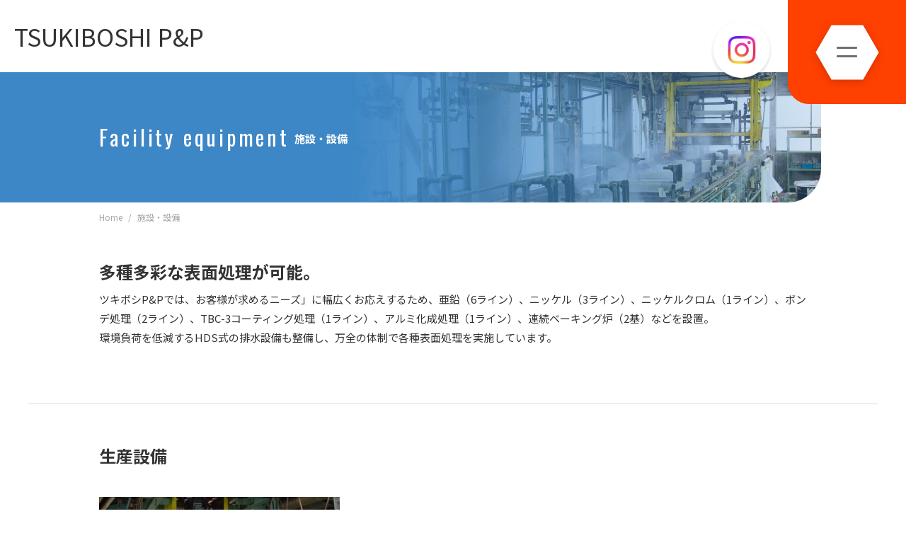

--- FILE ---
content_type: text/html; charset=UTF-8
request_url: https://www.tsukiboshi-pp.jp/facility/
body_size: 18641
content:
<!DOCTYPE html>
<html lang="ja">
<head>
<meta charset="utf-8">
<!-- Google tag (gtag.js) -->
<script async src="https://www.googletagmanager.com/gtag/js?id=G-G40H1VLLB5"></script>
<script>
  window.dataLayer = window.dataLayer || [];
  function gtag(){dataLayer.push(arguments);}
  gtag('js', new Date());

	gtag('config', 'UA-219874058-1');
  gtag('config', 'G-G40H1VLLB5');
</script><title>施設設備｜めっき加工・化成処理｜株式会社ツキボシP&amp;P</title>
<meta name="description" content="ツキボシP&Pでは、お客様が求めるニーズに幅広くお応えするため、施設・設備に投資し、多種多彩な表面処理を可能とする生産体制を構築しています。一方いで環境負荷を低減するマイクロフロー方式の排水設備も整備しています。">
<meta name="keywords" content="めっき加工,めっき,表面処理,化成処理,ツキボシP&P,月星製作所,亜鉛めっき,ニッケルめっき,ニッケルクロムめっき,世界品質">
<meta name="viewport" content="width=device-width,initial-scale=1">
<meta name="format-detection" content="telephone=no">
<meta http-equiv="X-UA-Compatible" content="IE=edge">
<meta property="og:image" content="https://www.tsukiboshi-pp.jp/assets/img/common/ogp.png">
<meta name="twitter:image" content="https://www.tsukiboshi-pp.jp/assets/img/common/ogp.png">
<meta name="twitter:card" content="summary_large_image">
<link rel="shortcut icon" href="/favicon.ico">
<link rel="preconnect" href="https://fonts.googleapis.com">
<link rel="preconnect" href="https://fonts.gstatic.com" crossorigin>
<link rel="stylesheet" href="https://fonts.googleapis.com/css2?family=Noto+Sans+JP:wght@400;500;700&display=swap">
<link rel="stylesheet" href="https://fonts.googleapis.com/css2?family=Oswald&display=swap">
<link rel="stylesheet" href="/assets/fonts/icomoon/style.css">
<link rel="stylesheet" href="/assets/css/normalize.min.css">
<link rel="stylesheet" href="/assets/lib/swiper5/swiper.min.css">
<link rel="stylesheet" href="/assets/css/base.css?date=220210b">
<link rel="stylesheet" href="/assets/css/common.css?date=220210b">
<link rel="stylesheet" href="/assets/css/style.css?date=220421">
<script src="/assets/lib/jquery/jquery-3.6.0.min.js"></script>
<script src="/assets/lib/lottie/lottie.js"></script>
<script src="/assets/lib/swiper5/swiper.min.js"></script>
<script src="/assets/js/common.js"></script>
</head>
<body class="p-facility">
<header id="js-gHeaderWrap" class="gHeaderWrap ">
	<div id="js-gHeader" class="gHeader">
		<div class="gHeader_inner u-inner">
						<p class="gHeader_title"><a href="/">TSUKIBOSHI P&amp;P</a></p>
					</div>
		<nav id="js-gNav" class="gNav">
			<div id="js-gNav_inner" class="gNav_inner u-inner">
				<div class="gNav_cols">
					<div class="gNav_col gNav_col-no1">
						<div class="gNav_inCols">
							<div class="gNav_inCol gNav_inCol-no1">
								<ul class="gNav_list">
									<li><a href="/">トップ</a></li>
									<li><a href="/about/">ツキボシP&amp;Pとは</a></li>
									<li><a href="/facility/">施設・設備</a></li>
									<li><a href="/environment/">環境対策</a></li>
									<li><a href="/company/">企業情報</a></li>
									<li><a href="/recruit/work/">福利厚生</a></li>
									<li><a href="/news/">お知らせ</a></li>
								</ul>
							</div>
							<div class="gNav_inCol gNav_inCol-no2">
								<ul class="gNav_list">
									<li><a href="/technology/" class="-hasChild">製造</a>
										<ul class="gNav_cList">
											<li class="-sp"><a href="/technology/">製造部TOP</a></li>
											<li><a href="/technology/zinc/">亜鉛めっき</a></li>
											<li><a href="/technology/nickel/">ニッケルめっき</a></li>
											<li><a href="/technology/inside/">内面めっき</a></li>
											<li><a href="/technology/chrome/">ニッケルクロムめっき</a></li>
											<li><a href="/technology/chemical/">化成処理</a></li>
										</ul>
									</li>
									<li><a href="/development/">技術開発</a></li>
									<li><a href="/quality/">品質管理</a></li>
									<li><a href="/packing/">梱包</a></li>
								</ul>
							</div>
						</div>
					</div>
					<div class="gNav_col gNav_col-no2">
						<p class="gNav_bnr"><a href="/flow/">
					<span class="gNav_bnr_bg gNav_bnr_bg-no1"></span>
					<img src="/assets/img/common/txt-bnr-flow@2x.png" width="227" height="60" alt="製造工程" class="gNav_bnr_img">				
				</a></p>
						<p class="gNav_bnr"><a href="/recruit/">
					<span class="gNav_bnr_bg gNav_bnr_bg-no2"></span>
					<img src="/assets/img/common/txt-bnr-recruit@2x.png" width="277" height="108" alt="TSUKIBOSHI P&P RECRUIT"  class="gNav_bnr_text">				
				</a></p>
					</div>
					<div class="gNav_col gNav_col-no3">
						<div class="gNav_linkWrap">
							<p class="gNav_link"><a href="/contact/">お問い合わせ</a></p>
							<hr class="gNav_hr">
							<ul class="gNav_snsList">
								<li><a href="https://www.instagram.com/tsukiboshipp" target="_blank" rel="noopener" aria-label="instagram"><i class="icon icon-instagram"></i></a></li>
								<!-- <li><a href="https://twitter.com/tsukiboshi_pp" target="_blank" rel="noopener" aria-label="twitter"><i class="icon icon-twitter"></i></a></li> -->
							</ul>
						</div>
					</div>
				</div>
			</div>
		</nav>
	</div>
</header>
<button id="js-gMenuBtn" class="gMenuBtn" aria-label="メニュー開閉ボタン" type="button"><i class="gMenuBtn_bar gMenuBtn_bar-no1"></i><i class="gMenuBtn_bar gMenuBtn_bar-no2"></i>
<svg><use xlink:href="#SvgHexagon"></use></svg>
</button>
<div class="sns-instagram">
    <a href="https://www.instagram.com/tsukiboshipp" target="_blank" rel="noopener noreferrer">
        <img src="/assets/img/common/img-instagram.png" alt="Instagram">
    </a>
</div>
<main class="gBody">
	<div class="gVisual">
		<div class="gVisual_bg gVisual_bg-facility"></div>
		<div class="gVisual_inner u-inner">
			<h1 class="gVisual_title"><b class="u-en">Facility equipment</b><small>施設・設備</small></h1>
		</div>
	</div>
	<nav class="gPankuzu">
		<div class="gPankuzu_inner u-inner">
			<ol class="gPankuzu_oList">
				<li><a href="/">Home</a></li>
				<li>施設・設備</li>
			</ol>
		</div>
	</nav>
	<div class="dept">
		<section class="deptIntro deptIntro-facility">
			<div class="deptIntro_inner u-inner">
				<h2 class="deptIntro_title u-ttl02">多種多彩な表面処理が可能。</h2>
				<p class="deptIntro_text deptIntro_text-w700">ツキボシP&amp;Pでは、お客様が求めるニーズ」に幅広くお応えするため、亜鉛（6ライン）、ニッケル（3ライン）、ニッケルクロム（1ライン）、ボンデ処理（2ライン）、TBC-3コーティング処理（1ライン）、アルミ化成処理（1ライン）、連続ベーキング炉（2基）などを設置。<br>環境負荷を低減するHDS式の排水設備も整備し、万全の体制で各種表面処理を実施しています。</p>
			</div>
		</section>
		<section class="deptFaci">
			<div class="deptFaci_inner u-inner">
				<h2 class="deptFaci_title u-ttl02">生産設備</h2>
				<div class="deptEffort_sectWrap">
					<section class="deptEffort_sect deptEffort_sect-facility">
						<div class="deptEffort_machineCols">
							<div class="deptEffort_machineCol deptEffort_machineCol-no1 deptEffort_machineCol-no1-facility">
								<div class="deptEffort_machineImg"><img src="/assets/img/facility/pt-machine01@2x.jpg" width="340" height="250" alt=""></div>
							</div>
							<div class="deptEffort_machineCol deptEffort_machineCol-no2 deptEffort_machineCol-no2-facility">
								<h3 class="deptEffort_subhead">キャリア型 自動亜鉛めっきライン（バレル）</h3>
								<p class="deptEffort_text">短尺から長尺までのさまざまな製品をめっき加工できる。<br>特に長尺品を曲げずにめっき加工が可能。<br>対応サイズ　L寸　10mm～800mm　径φ4mm～30mm</p>
							</div>
						</div>
					</section>
					<section class="deptEffort_sect deptEffort_sect-facility">
						<div class="deptEffort_machineCols">
							<div class="deptEffort_machineCol deptEffort_machineCol-no1 deptEffort_machineCol-no1-facility">
								<div class="deptEffort_machineImg"><img src="/assets/img/facility/pt-machine02@2x.jpg" width="340" height="250" alt=""></div>
							</div>
							<div class="deptEffort_machineCol deptEffort_machineCol-no2 deptEffort_machineCol-no2-facility">
								<h3 class="deptEffort_subhead">エレベータ型 自動亜鉛めっきライン（ラック）</h3>
								<p class="deptEffort_text">ニッケルめっき3層、マイクロポーラス、クロムめっき1層で高耐食性を実現。<br>対応サイズ　110～600mm</p>
							</div>
						</div>
					</section>
					<section class="deptEffort_sect deptEffort_sect-facility">
						<div class="deptEffort_machineCols">
							<div class="deptEffort_machineCol deptEffort_machineCol-no1 deptEffort_machineCol-no1-facility">
								<div class="deptEffort_machineImg"><img src="/assets/img/facility/pt-machine03@2x.jpg" width="340" height="250" alt=""></div>
							</div>
							<div class="deptEffort_machineCol deptEffort_machineCol-no2 deptEffort_machineCol-no2-facility">
								<h3 class="deptEffort_subhead">キャリア 自動ニッケルめっきライン（バレル）</h3>
								<p class="deptEffort_text">さまざまな製品のニッケルめっき加工が可能。</p>
								<ul class="deptEffort_list">
									<li>・銅ストライクめっき処理</li>
									<li>・ニッケルめっき処理（無光沢・半光沢・光沢）</li>
								</ul>
							</div>
						</div>
					</section>
					<section class="deptEffort_sect deptEffort_sect-facility">
						<div class="deptEffort_machineCols">
							<div class="deptEffort_machineCol deptEffort_machineCol-no1 deptEffort_machineCol-no1-facility">
								<div class="deptEffort_machineImg"><img src="/assets/img/facility/pt-machine04@2x.jpg" width="340" height="250" alt=""></div>
							</div>
							<div class="deptEffort_machineCol deptEffort_machineCol-no2 deptEffort_machineCol-no2-facility">
								<h3 class="deptEffort_subhead">エレベータ型 自動ニッケルクロムめっきライン（ラック）</h3>
								<p class="deptEffort_text">ニッケルめっき3層、マイクロポーラス、クロムめっき1層で高耐食性を実現。<br>対応サイズ　110～600mm</p>
							</div>
						</div>
					</section>
					<section class="deptEffort_sect deptEffort_sect-facility">
						<div class="deptEffort_machineCols">
							<div class="deptEffort_machineCol deptEffort_machineCol-no1 deptEffort_machineCol-no1-facility">
								<div class="deptEffort_machineImg"><img src="/assets/img/facility/pt-machine05@2x.jpg" width="340" height="250" alt=""></div>
							</div>
							<div class="deptEffort_machineCol deptEffort_machineCol-no2 deptEffort_machineCol-no2-facility">
								<h3 class="deptEffort_subhead">キャリア型 ボンデ処理ライン（バレル）</h3>
								<ul class="deptEffort_list">
									<li>・冷間鍛造成形加工に対しての燐酸亜鉛被膜処理</li>
									<li>・薄膜対応も可能</li>
								</ul>
							</div>
						</div>
					</section>
					<section class="deptEffort_sect deptEffort_sect-facility">
						<div class="deptEffort_machineCols">
							<div class="deptEffort_machineCol deptEffort_machineCol-no1 deptEffort_machineCol-no1-facility">
								<div class="deptEffort_machineImg"><img src="/assets/img/facility/pt-machine06@2x.jpg" width="340" height="250" alt=""></div>
							</div>
							<div class="deptEffort_machineCol deptEffort_machineCol-no2 deptEffort_machineCol-no2-facility">
								<h3 class="deptEffort_subhead">炭化水素洗浄設備</h3>
								<p class="deptEffort_text">炭化水素により洗浄処理を行う。</p>
							</div>
						</div>
					</section>
					<section class="deptEffort_sect deptEffort_sect-facility">
						<div class="deptEffort_machineCols">
							<div class="deptEffort_machineCol deptEffort_machineCol-no1 deptEffort_machineCol-no1-facility">
								<div class="deptEffort_machineImg"><img src="/assets/img/facility/pt-machine07@2x.jpg" width="340" height="250" alt=""></div>
							</div>
							<div class="deptEffort_machineCol deptEffort_machineCol-no2 deptEffort_machineCol-no2-facility">
								<h3 class="deptEffort_subhead">連続式ベーキング炉</h3>
								<p class="deptEffort_text">金属内部に吸蔵された水素を放置すると金属強度が落ちるため、<br class="u-tabletNone">高温で数時間加熱処理を行い、水素による影響を低減し、強度を維持する。</p>
							</div>
						</div>
					</section>
				</div>
			</div>
		</section>
		<section class="deptFaci">
			<div class="deptFaci_inner u-inner">
				<h2 class="deptFaci_title u-ttl02">排水設備</h2>
				<div class="deptEffort_sectWrap">
					<section class="deptEffort_sect deptEffort_sect-facility">
						<div class="deptEffort_machineCols">
							<div class="deptEffort_machineCol deptEffort_machineCol-no1 deptEffort_machineCol-no1-facility">
								<div class="deptEffort_machineImg"><img src="/assets/img/facility/pt-machine08@2x.jpg" width="340" height="250" alt=""></div>
							</div>
							<div class="deptEffort_machineCol deptEffort_machineCol-no2 deptEffort_machineCol-no2-facility">
								<h3 class="deptEffort_subhead">排水処理棟</h3>
								<p class="deptEffort_text">重金属を含む排水を無害化。</p>
							</div>
						</div>
					</section>
				</div>
			</div>
		</section>
		<section class="deptFaci">
			<div class="deptFaci_inner u-inner">
				<h2 class="deptFaci_title u-ttl02">工場管理部</h2>
				<div class="deptEffort_sectWrap">
					<section class="deptEffort_sect deptEffort_sect-facility">
						<div class="deptEffort_machineCols">
							<div class="deptEffort_machineCol deptEffort_machineCol-no1 deptEffort_machineCol-no1-facility">
								<div class="deptEffort_machineImg"><img src="/assets/img/facility/pt-machine09@2x.jpg" width="340" height="250" alt=""></div>
							</div>
							<div class="deptEffort_machineCol deptEffort_machineCol-no2 deptEffort_machineCol-no2-facility">
								<h3 class="deptEffort_subhead">工場管理部</h3>
								<p class="deptEffort_text">工場内の生産ライン、治具の製作、修理等を行う。</p>
							</div>
						</div>
					</section>
				</div>
			</div>
		</section>
	</div>
</main>
<footer class="gFooter">
	<div class="gFooter_inner u-inner">
		<div class="gFooter_cols">
			<div class="gFooter_col gFooter_col-no1">
				<p class="gFooter_name"><a href="/">株式会社ツキボシP&amp;P</a></p>
				<p class="gFooter_addr">石川県能美市浜町タ141番地</p>
				<p class="gFooter_tel"><a href="tel:0761-55-1122">TEL 0761-55-1122</a></p>
				<div class="banner_pc">
					<a href="https://www.tsukiboshi.co.jp/" target="_blank">
						<img src="/assets/img/common/banner-tsukiboshi@2x.png"  alt="tsukiboshi" width="235" height="60" >
					</a>
			    </div>
			</div>
			<div class="gFooter_col gFooter_col-no2">
				<div class="gFooter_inCols">
					<div class="gFooter_inCol gFooter_inCol-no1">
						<ul class="gFooter_list">
							<li><a href="/">トップ</a></li>
							<li><a href="/about/">ツキボシP&amp;Pとは</a></li>
							<li><a href="/flow/">製造工程</a></li>
							<li><a href="/facility/">施設・設備</a></li>
							<li><a href="/environment/">環境対策</a></li>
							<li><a href="/company/">企業情報</a></li>
							<li><a href="/recruit/work/">福利厚生</a></li>
							<li><a href="/news/">お知らせ</a></li>
						</ul>
					</div>
					<div class="gFooter_inCol gFooter_inCol-no2">
						<ul class="gFooter_list">
							<li><a href="/technology/">製造</a>
								<ul class="gFooter_cList">
									<li><a href="/technology/zinc/">亜鉛めっき</a></li>
									<li><a href="/technology/nickel/">ニッケルめっき</a></li>
									<li><a href="/technology/inside/">内面めっき</a></li>
									<li><a href="/technology/chrome/">ニッケルクロムめっき</a></li>
									<li><a href="/technology/chemical/">化成処理</a></li>
								</ul>
							</li>
							<li><a href="/development/">技術開発</a></li>
							<li><a href="/quality/">品質管理</a></li>
							<li><a href="/packing/">梱包</a></li>
						</ul>
					</div>
				</div>
			</div>
			<div class="gFooter_col gFooter_col-no3">
				<p class="gFooter_bnr">
					<a href="/recruit/">
						<span class="gFooter_bnr_bg"></span>
						<img class="gFooter_bnr_text" src="/assets/img/common/txt-bnr-recruit@2x.png" width="277" height="108" alt="TSUKIBOSHI P&P RECRUIT">
					</a>

					<!-- Begin mynavi Navi Link -->

					<a href="https://job.mynavi.jp/26/pc/search/corp264782/outline.html" target="_blank">
						<img src="/assets/img/common/banner-mynav_2501.png"  alt="マイナビ2025" width="195" height="60" >
					</a>
					<div class="banner_sp">
						<a href="https://www.tsukiboshi.co.jp/" target="_blank">
							<img src="/assets/img/common/banner-tsukiboshi@2x.png"  alt="tsukiboshi" width="235" height="60" >
						</a>
					</div>

					<!-- End mynavi Navi Link -->

			</p>
			</div>
		</div>
		<div class="gFooter_bottom">
			<div class="gFooter_bCols">
				<div class="gFooter_bCol gFooter_bCol-no1">
					<dl class="gFooter_dList gFooter_dList-contact">
						<dt class="u-en">CONTACT</dt>
						<dd><a href="/contact/">お問い合わせ</a></dd>
					</dl>
					<hr class="gFooter_hr">
					<dl class="gFooter_dList gFooter_dList-sns">
						<dt class="u-en">SNS</dt>
						<dd><a href="https://www.instagram.com/tsukiboshipp" target="_blank" rel="noopener" aria-label="instagram"><i class="icon icon-instagram"></i></a></dd>
						<!-- <dd><a href="https://twitter.com/tsukiboshi_pp" target="_blank" rel="noopener" aria-label="twitter"><i class="icon icon-twitter"></i></a></dd> -->
					</dl>
				</div>
				<div class="gFooter_bCol gFooter_bCol-no2">
					<p class="gFooter_copyright"><small>&copy; TSUKIBOSHI P&amp;P inc.</small></p>
				</div>
			</div>
		</div>
	</div>
</footer>
<div id="js-gPageTop" class="gPageTop"><button id="js-gPageTop_button" class="gPageTop_button" type="button"><b class="u-en">PAGE TOP</b></button></div>
<svg aria-hidden="true" class="u-hiddenSVG"><symbol id="SvgHexagon" viewBox="0 0 90 78" preserveAspectRatio="none"><path d="M67.3.38H22.7L.4,39,22.7,77.62H67.3L89.6,39Z"/></symbol></svg>
</body>
</html>


--- FILE ---
content_type: text/css
request_url: https://www.tsukiboshi-pp.jp/assets/fonts/icomoon/style.css
body_size: 1374
content:
@font-face {
  font-family: 'icomoon';
  src:  url('fonts/icomoon.eot?tvmnlv');
  src:  url('fonts/icomoon.eot?tvmnlv#iefix') format('embedded-opentype'),
    url('fonts/icomoon.woff2?tvmnlv') format('woff2'),
    url('fonts/icomoon.ttf?tvmnlv') format('truetype'),
    url('fonts/icomoon.woff?tvmnlv') format('woff'),
    url('fonts/icomoon.svg?tvmnlv#icomoon') format('svg');
  font-weight: normal;
  font-style: normal;
  font-display: block;
}

[class^="icon-"], [class*=" icon-"] {
  /* use !important to prevent issues with browser extensions that change fonts */
  font-family: 'icomoon' !important;
  speak: never;
  font-style: normal;
  font-weight: normal;
  font-variant: normal;
  text-transform: none;
  line-height: 1;

  /* Better Font Rendering =========== */
  -webkit-font-smoothing: antialiased;
  -moz-osx-font-smoothing: grayscale;
}

.icon-hornRightThin:before {
  content: "\e90c";
}
.icon-blank:before {
  content: "\e90b";
}
.icon-hornDown:before {
  content: "\e907";
}
.icon-hornUp:before {
  content: "\e908";
}
.icon-hornLeft:before {
  content: "\e909";
}
.icon-hornRight:before {
  content: "\e90a";
}
.icon-pdf:before {
  content: "\e902";
}
.icon-arrowLeft:before {
  content: "\e903";
}
.icon-arrowUp:before {
  content: "\e904";
}
.icon-arrowDown:before {
  content: "\e905";
}
.icon-arrowRight:before {
  content: "\e906";
}
.icon-instagram:before {
  content: "\e900";
}
.icon-twitter:before {
  content: "\e901";
}


--- FILE ---
content_type: text/css
request_url: https://www.tsukiboshi-pp.jp/assets/css/base.css?date=220210b
body_size: 18844
content:
@charset "UTF-8";
body {
	background: #FFF;
	font-family: 'Noto Sans JP', 'ヒラギノ角ゴ Pro W3', 'Hiragino Kaku Gothic Pro', '游ゴシック Medium', 'Yu Gothic Medium', '游ゴシック体', YuGothic, 'メイリオ', Meiryo, Osaka, 'ＭＳ Ｐゴシック', 'MS PGothic', sans-serif;
	font-size: 15px;
	color: #333;
	line-height: 1.8;
	overflow-wrap: break-word;
}
body.p-flow {
	background-color: #D6D6D6;
}
.isIE11 body {
	font-family: 'Noto Sans JP', 'メイリオ', Meiryo, Osaka, 'ＭＳ Ｐゴシック', 'MS PGothic', sans-serif;
}
body#tinymce {
	margin: 15px;
	font-size: 15px;
}
a {
	color: #3D87C6;
}
a[href^="tel:"] {
	cursor: default;
	text-decoration: none;
	color: inherit;
	pointer-events: none;
}
select {
	font-family: inherit;
}
textarea,
[type="search"],
[type="date"],
[type="tel"],
[type="email"],
[type="number"],
[type="password"],
[type="text"] {
	-webkit-appearance: none;
	appearance: none;
	font-size: inherit;
	padding: 10px 10px;
	border: 1px solid #707070;
	border-radius: 7px;
	box-sizing: border-box;
	width: 100%;
	line-height: inherit;
	resize: vertical;
	background-color: #F0F0F0;
}
label [type="checkbox"],
label [type="radio"] {
	margin-right: 5px;
}
label {
	display: inline-block;
	vertical-align: middle;
	margin-right: 1em;
}
label:last-child {
	margin-right: 0;
}
::-webkit-input-placeholder {
	color: #ccc;
}
::placeholder {
	color: #ccc
}
.icon {
	vertical-align: middle;
	display: inline-block;
	position: relative;
	z-index: 1;
	min-width: 1em;
}
.icon::before {
	display: block;
}
.u-en {
	font-family: 'Oswald', sans-serif;
}
.u-mincho {
	font-family: "游明朝", YuMincho, "ヒラギノ明朝 Pr6 W6", "Hiragino Mincho Pro", "HGS明朝E", "ＭＳ Ｐ明朝", "MS PMincho", serif;
}
.u-inner {
	max-width: 1000px;
	position: relative;
	z-index: 1;
	margin: 0 auto;
	padding-left: 20px;
	padding-right: 20px;
}
.u-ttl01 {
	font-size: 24px;
	line-height: 1.5;
	margin-bottom: 16px;
	text-align: center;
	font-weight: bold;
}
.u-ttl01-left {
	text-align: left;
}
.u-ttl01::before {
	content: "";
}
.u-ttl01::after {
	content: "";
	display: block;
	width: 35px;
	height: 2px;
	background-color: #FE4001;
	margin: 18px auto 0;
}
.u-ttl01-left::after {
	margin-left: 0;
}
.u-ttl01 > img {
	display: block;
	margin: 0 auto 15px;
}
.u-ttl01-left > img {
	margin-left: 0;
}
.u-ttl01 > b {
	display: block;
	font-weight: inherit;
}
.u-ttl01 > b::before {
	content: "";
}
.u-ttl01 > b::after {
	content: "";
}
.u-ttl01 > small {}
.u-ttl01 > small::before {
	content: "";
}
.u-ttl01 > small::after {
	content: "";
}
.u-ttl02 {
	font-size: 24px;
	line-height: 1.5;
	margin-bottom: 7px;
}
.u-ttl02::before {
	content: "";
}
.u-ttl02::after {
	content: "";
}
.u-ttl02 > b {}
.u-ttl02 > b::before {
	content: "";
}
.u-ttl02 > b::after {
	content: "";
}
.u-ttl02 > small {}
.u-ttl02 > small::before {
	content: "";
}
.u-ttl02 > small::after {
	content: "";
}
.u-ttl03 {
	font-size: 79px;
	line-height: 1;
	margin-bottom: 30px;
	color: #FE4001;
	font-weight: normal;
}
.u-ttl03 > b {
	display: block;
	font-weight: inherit;
	letter-spacing: 0.1em;
}
.u-ttl03 > small {
	display: block;
	font-size: 15px;
	color: #333;
	font-weight: bold;
	margin-top: 20px;
}
.u-ttl03::before {
	content: "";
}
.u-ttl03::after {
	content: "";
}
.u-ttl04 {
	font-size: inherit;
	line-height: 1.2;
	margin-bottom: 20px;
}
.u-ttl04::before {
	content: "";
}
.u-ttl04::after {
	content: "";
}
.u-ttl05 {
	font-size: inherit;
	line-height: 1.2;
	margin-bottom: 20px;
}
.u-ttl05::before {
	content: "";
}
.u-ttl05::after {
	content: "";
}
.u-ttl06 {
	font-size: inherit;
	line-height: 1.2;
	margin-bottom: 20px;
}
.u-ttl06::before {
	content: "";
}
.u-ttl06::after {
	content: "";
}
.u-tbl01 {
	width: 100%;
}
.u-tbl01 > thead {}
.u-tbl01 > thead > tr {}
.u-tbl01 > thead > tr > th {
	padding: 7px 10px;
	border: 1px solid #ddd;
	white-space: nowrap;
	background: #efefef;
	font-weight: normal;
	vertical-align: middle;
}
.u-tbl01 > tbody {}
.u-tbl01 > tbody > tr {
	border-bottom: 1px solid #ddd;
}
.u-tbl01 > tbody > tr > th {
	padding: 17px 10px;
	padding-left: 47px;
	white-space: nowrap;
	font-weight: normal;
	text-align: left;
	width: 186px;
	vertical-align: middle;
	color: #FE4001;
	font-weight: bold;
	box-sizing: border-box;
}
.u-tbl01 > tbody > tr > td {
	padding: 17px 10px;
	vertical-align: middle;
}
.u-tbl02 {
	width: 100%;
}
.u-tbl02 > thead {}
.u-tbl02 > thead > tr {}
.u-tbl02 > thead > tr > th {
	padding: 7px 10px;
	border: 1px solid #ddd;
	white-space: nowrap;
	background: #efefef;
	font-weight: normal;
	vertical-align: middle;
}
.u-tbl02 > tbody {}
.u-tbl02 > tbody > tr {}
.u-tbl02 > tbody > tr > th {
	padding: 7px 10px;
	border: 1px solid #ddd;
	white-space: nowrap;
	background: #efefef;
	font-weight: normal;
	text-align: left;
	width: 140px;
	vertical-align: top;
}
.u-tbl02 > tbody > tr > td {
	padding: 7px 10px;
	border: 1px solid #ddd;
	vertical-align: top;
}
.u-tblWrap {
	overflow: auto;
}
.u-tblWrap_caution {
	display: none;
}
.u-list {
	list-style: none;
	line-height: 1.6;
}
.u-list > li {
	margin-top: 5px;
	position: relative;
	z-index: 1;
	padding-left: 11px;
}
.u-list > li:first-child {
	margin-top: 0;
}
.u-list > li::before {
	content: "";
	display: block;
	position: absolute;
	z-index: 1;
	width: 6px;
	height: 6px;
	background-color: #333;
	border-radius: 50%;
	left: 0;
	top: calc(0.8em - 3px);
}
.u-list-square {}
.u-list-square > li {}
.u-list-square > li::before {
	border-radius: 0;
}
.u-sect {
	padding-top: 102px;
	margin-top: -102px;
}
.u-btn01 {
	display: flex;
	text-decoration: none;
	text-align: center;
	box-sizing: border-box;
	width: 100%;
	cursor: pointer;
	border-radius: 16px;
	padding: 10px 10px;
	line-height: 1.2;
	background: #333333;
	border: 3px solid #333333;
	justify-content: center;
	align-items: center;
	transition-duration: .3s;
	transition-property: background-color, color, border-color;
	position: relative;
	z-index: 1;
	color: #fff;
	font-size: inherit;
	font-weight: bold;
}
.u-btn01-blue {
	background-color: #3D87C6;
	border-color: #3D87C6;
	color: #fff;
}
.u-btn01-arrowR > .icon {
	display: block;
	position: absolute;
	z-index: 2;
	top: 50%;
	-webkit-transform: translateY(-50%);
	transform: translateY(-50%);
	right: 25px;
}
.u-btn01-arrowL > .icon {
	display: block;
	position: absolute;
	z-index: 2;
	top: 50%;
	-webkit-transform: translateY(-50%);
	transform: translateY(-50%);
	left: 25px;
}
button.u-btn01 {
	display: block;
	min-height: 70px;
}
.u-btn01:active {}
.u-btn01::before {
	content: "";
	display: block;
	width: 1px;
	height: 49px;
	margin-right: -1px;
}
.u-btn01::after {
	content: "";
}
button.u-btn01::before {
	display: none;
}
.u-btn01-cancel {
	background: #666;
	color: #fff;
	border-color: #666;
}
.u-btn02 {
	display: flex;
	text-decoration: none;
	text-align: center;
	box-sizing: border-box;
	width: 100%;
	cursor: pointer;
	padding: 10px 10px;
	line-height: 1.2;
	background: rgba(255, 255, 255, 0);
	border: 2px solid #FE4001;
	align-items: center;
	justify-content: center;
	transition-duration: .3s;
	transition-property: background-color, color, border-color;
	position: relative;
	z-index: 1;
	color: inherit;
	border-radius: 1000px;
	font-weight: bold;
}
.u-btn02 > .icon-arrowRight {
	color: #FE4001;
	margin-left: 7px;
	transition-duration: .3s;
	transition-property: background-color, color;
}
button.u-btn02 {
	display: block;
	min-height: 40px;
}
.u-btn02::before {
	content: "";
	display: block;
	width: 1px;
	height: 33px;
	margin-right: -1px;
}
button.u-btn02::before {
	display: none;
}
.u-btn02::after {
	content: "";
}
.u-btn02:active {}
.u-editor {
	word-break: break-all;
}
.u-editor::after {
	content: "";
	display: block;
	clear: both;
}
.u-editor div {
	max-width: 100%;
}
.u-editor img {
	max-width: 100%;
	height: auto;
}
.u-editor iframe {
	max-width: 100%;
}
.u-editor video {
	max-width: 100%;
	height: auto;
}
.u-editor ol,
.u-editor ul {
	padding-left: 1.5em;
}
.u-editor blockquote {
	background-color: #f6f6f6;
	padding: 30px;
	position: relative;
	z-index: 1;
}
.u-editor blockquote::before {
	content: "“";
	font-size: 50px;
	color: #999;
	position: absolute;
	left: 5px;
	top: 5px;
	line-height: 1;
}
.u-editor blockquote::after {
	content: "”";
	font-size: 50px;
	color: #999;
	position: absolute;
	right: 5px;
	bottom: -15px;
	line-height: 1;
}
.alignleft {}
.alignright {}
.aligncenter {}
.u-selWrap {
	display: block;
	border: 1px solid #FE4001;
	position: relative;
	z-index: 1;
	border-radius: 7px;
	background: #fff;
}
.u-selWrap::after {}
.u-selWrap > select {
	margin: 0;
	padding: 0;
	-webkit-appearance: none;
	-moz-appearance: none;
	background: 0 0;
	outline: 0;
	border: 0;
	line-height: 38px;
	height: 38px;
	width: 100%;
	border-right: 25px solid rgba(0, 0, 0, 0);
	border-radius: 0;
	cursor: pointer;
	position: relative;
	z-index: 2;
	display: block;
	padding-left: 15px;
	color: #FE4001;
	font-size: 12px;
}
.u-selWrap > select::-ms-expand {
	display: none;
}
.u-mbXL {
	margin-bottom: 100px;
}
.u-mbL {
	margin-bottom: 60px;
}
.u-mbM {
	margin-bottom: 40px;
}
.u-mbS {
	margin-bottom: 20px;
}
.u-mbXS {
	margin-bottom: 10px;
}
.u-chkLbl {
	position: relative;
	z-index: 1;
	display: inline-flex;
	align-items: center;
}
.u-chkLbl > [type="checkbox"] {
	position: absolute;
	z-index: 1;
	opacity: 0;
	top: 0;
	left: 0;
}
.u-chkLbl > i {
	display: block;
	width: 12px;
	height: 12px;
	background: #fff;
	margin-right: 6px;
	transition-duration: .3s;
	transition-property: background-color, color;
	box-sizing: border-box;
	border: 2px solid #A7A7A7;
	position: relative;
	z-index: 1;
	border-radius: 2px;
}
.u-chkLbl > i::after {
	content: "";
	position: absolute;
	z-index: 1;
	top: 0;
	left: 0;
	width: 14px;
	height: 8px;
	box-sizing: border-box;
	border: 3px solid #666;
	border-top: none;
	border-right: none;
	bottom: 0;
	right: 0;
	margin: auto;
	-webkit-transform: translateY(-3px) rotate(-39deg);
	transform: translateY(-3px) rotate(-39deg);
	opacity: 0;
	transition-duration: .3s;
	transition-property: opacity;
}
.u-chkLbl > b {
	display: block;
	font-weight: normal;
}
.u-chkLbl > [type="checkbox"]:checked + i {}
.u-chkLbl > [type="checkbox"]:checked + i::after {
	opacity: 1;
}
.u-rdoLbl {
	position: relative;
	z-index: 1;
	display: inline-flex;
	align-items: center;
}
.u-rdoLbl > [type="radio"] {
	position: absolute;
	z-index: 1;
	opacity: 0;
	top: 0;
	left: 0;
}
.u-rdoLbl > i {
	display: block;
	width: 30px;
	height: 30px;
	border-radius: 50%;
	margin-right: 4px;
	transition-duration: .3s;
	transition-property: background-color, color;
	border: 1px solid #666;
	box-sizing: border-box;
	position: relative;
	z-index: 1;
}
.u-rdoLbl > i::after {
	content: "";
	display: block;
	position: absolute;
	z-index: 1;
	top: 50%;
	left: 50%;
	width: 15px;
	height: 15px;
	background: #666;
	border-radius: 50%;
	-webkit-transform: translate(-50%, -50%);
	transform: translate(-50%, -50%);
	opacity: 0;
	transition-duration: .3s;
	transition-property: opacity;
}
.u-rdoLbl > [type="radio"]:checked + i::after {
	opacity: 1;
}
.u-rdoLbl > b {
	display: block;
	font-weight: normal;
}
.u-hiddenSVG {
	height: 0;
	width: 0;
	overflow: hidden;
	position: absolute;
}
.u-rdoLbl > [type="radio"]:checked + i {}
.u-spBlock {
	display: none;
}
.u-spInline {
	display: none;
}
.u-spNone {}
.u-tabletBlock {
	display: none;
}
.u-tabletInline {
	display: none;
}
.u-tabletNone {}
.u-spsInline {
	display: none;
}
.u-w700 {
	max-width: 700px;
}
.u-spImgSwitch {}
.u-spImgSwitch > img:first-child {
	display: block;
}
.u-spImgSwitch > img:last-child {
	display: none;
}
.u-bgGray {
	background-color: #F0F0F0;
}
@media screen and (min-width:1000px) {
	.u-btn02:hover > .icon-arrowRight {
		color: #fff;
	}
	a:hover {
		text-decoration: none;
	}
	.u-btn01:hover {
		background: #fff;
		color: #333;
		border-color: #333;
	}
	.u-btn01-blue:hover {
		border-color: #3D87C6;
		color: #3D87C6;
	}
	.u-btn01-cancel:hover {
		background: #fff;
		color: #666;
	}
	.u-btn02:hover {
		background: #FE4001;
		color: #fff;
		background-color: #FE4001;
	}
	.u-btn02:hover::after {}
}
@media screen and (max-width:1199px) {}
@media screen and (max-width:999px) {
	body {}
	a {}
	img {
		max-width: 100%;
		height: auto;
	}
	a[href^="tel:"] {
		pointer-events: auto;
	}
	textarea,
	[type="search"],
	[type="date"],
	[type="tel"],
	[type="email"],
	[type="number"],
	[type="password"],
	[type="text"] {}
	label [type="checkbox"],
	label [type="radio"] {}
	label {}
	label:last-child {}
	.u-mincho {}
	.u-inner {
		padding: 0 20px;
		width: 100%;
		box-sizing: border-box;
	}
	.u-ttl01 {}
	.u-ttl01::before {}
	.u-ttl01::after {}
	.u-ttl01 > img {}
	.u-ttl01 > b {}
	.u-ttl01 > b::before {}
	.u-ttl01 > b::after {}
	.u-ttl01 > small {}
	.u-ttl01 > small::before {}
	.u-ttl01 > small::after {}
	.u-ttl02 {}
	.u-ttl02::before {}
	.u-ttl02::after {}
	.u-ttl02 > b {}
	.u-ttl02 > b::before {}
	.u-ttl02 > b::after {}
	.u-ttl02 > small {}
	.u-ttl02 > small::before {}
	.u-ttl02 > small::after {}
	.u-ttl03 {
		font-size: 70px;
	}
	.u-ttl03 > b {}
	.u-ttl03 > small {}
	.u-ttl03::before {}
	.u-ttl03::after {}
	.u-ttl04 {}
	.u-ttl04::before {}
	.u-ttl04::after {}
	.u-ttl05 {}
	.u-ttl05::before {}
	.u-ttl05::after {}
	.u-ttl06 {}
	.u-ttl06::before {}
	.u-ttl06::after {}
	.u-tbl01 {}
	.u-tbl01 > thead {}
	.u-tbl01 > thead > tr {}
	.u-tbl01 > thead > tr > th {}
	.u-tbl01 > tbody {}
	.u-tbl01 > tbody > tr {}
	.u-tbl01 > tbody > tr > th {
		padding-left: 25px;
		width: 150px;
	}
	.u-tbl01 > tbody > tr > td {
		padding: 10px 10px;
	}
	.u-tbl02 {}
	.u-tbl02 > thead {}
	.u-tbl02 > thead > tr {}
	.u-tbl02 > thead > tr > th {}
	.u-tbl02 > tbody {}
	.u-tbl02 > tbody > tr {}
	.u-tbl02 > tbody > tr > th {
		padding: 10px 10px;
	}
	.u-tbl02 > tbody > tr > td {
		padding: 10px 10px;
	}
	.u-tblWrap {}
	.u-tblWrap_caution {}
	.u-list {}
	.u-list > li {}
	.u-list > li:first-child {}
	.u-list > li::before {}
	.u-list-square {}
	.u-list-square > li {}
	.u-list-square > li::before {}
	.u-sect {
		padding-top: 80px;
		margin-top: -80px;
	}
	.u-btn01 {}
	.u-btn01:active {}
	.u-btn01::before {}
	.u-btn01::after {}
	.u-btn01-cancel {}
	.u-btn02 {}
	.u-btn02::before {}
	.u-btn02::after {}
	.u-btn02:active {}
	.u-editor {}
	.u-editor::after {}
	.u-editor div {}
	.u-editor img {}
	.u-editor ol,
	.u-editor ul {}
	.u-editor blockquote {}
	.u-editor blockquote::before {}
	.u-editor blockquote::after {}
	.alignleft {}
	.alignright {}
	.aligncenter {}
	.u-selWrap {}
	.u-selWrap::before {}
	.u-selWrap::after {}
	.u-selWrap > select {}
	.u-mbXL {
		margin-bottom: 75px;
	}
	.u-mbL {
		margin-bottom: 45px;
	}
	.u-mbM {
		margin-bottom: 30px;
	}
	.u-mbS {
		margin-bottom: 15px;
	}
	.u-mbXS {
		margin-bottom: 7px;
	}
	.u-chkLbl {}
	.u-chkLbl > [type="checkbox"] {}
	.u-chkLbl > i {}
	.u-chkLbl > i::after {}
	.u-chkLbl > b {}
	.u-chkLbl > [type="checkbox"]:checked + i {}
	.u-chkLbl > [type="checkbox"]:checked + i::after {}
	.u-rdoLbl {}
	.u-rdoLbl > [type="radio"] {}
	.u-rdoLbl > i {}
	.u-rdoLbl > i::after {}
	.u-rdoLbl > b {}
	.u-rdoLbl > [type="radio"]:checked + i {}
	.u-spBlock {}
	.u-spInline {}
	.u-spNone {}
	.u-tabletBlock {
		display: block;
	}
	.u-tabletInline {
		display: inline;
	}
	.u-tabletNone {
		display: none;
	}
}
@media screen and (max-width:767px) {
	body {
		min-width: 320px;
	}
	a {}
	a[href^="tel:"] {}
	textarea,
	[type="search"],
	[type="date"],
	[type="tel"],
	[type="email"],
	[type="number"],
	[type="password"],
	[type="text"] {
		font-size: 16px;
	}
	label [type="checkbox"],
	label [type="radio"] {}
	label {}
	label:last-child {}
	.u-mincho {}
	.u-inner {}
	.u-ttl01 {
		margin-bottom: 12px;
	}
	.u-ttl01::before {}
	.u-ttl01::after {
		margin-top: 12px;
	}
	.u-ttl01 > img {
		margin-bottom: 7px;
	}
	.u-ttl01 > b {}
	.u-ttl01 > b::before {}
	.u-ttl01 > b::after {}
	.u-ttl01 > small {}
	.u-ttl01 > small::before {}
	.u-ttl01 > small::after {}
	.u-ttl02 {}
	.u-ttl02::before {}
	.u-ttl02::after {}
	.u-ttl02 > b {}
	.u-ttl02 > b::before {}
	.u-ttl02 > b::after {}
	.u-ttl02 > small {}
	.u-ttl02 > small::before {}
	.u-ttl02 > small::after {}
	.u-ttl03 {
		font-size: 64px;
		margin-bottom: 15px;
	}
	.u-ttl03 > b {}
	.u-ttl03 > small {
		margin-top: 15px;
	}
	.u-ttl03::before {}
	.u-ttl03::after {}
	.u-ttl04 {}
	.u-ttl04::before {}
	.u-ttl04::after {}
	.u-ttl05 {}
	.u-ttl05::before {}
	.u-ttl05::after {}
	.u-ttl06 {}
	.u-ttl06::before {}
	.u-ttl06::after {}
	.u-tbl01 {
		display: block;
	}
	.u-tbl01 > thead {}
	.u-tbl01 > thead > tr {}
	.u-tbl01 > thead > tr > th {}
	.u-tbl01 > tbody {
		display: block;
	}
	.u-tbl01 > tbody > tr {
		display: block;
		padding: 10px 5px;
	}
	.u-tbl01 > tbody > tr > th {
		width: auto;
		padding: 0;
		display: block;
		margin-bottom: 3px;
	}
	.u-tbl01 > tbody > tr > td {
		padding: 0;
		display: block;
	}
	.u-tbl02 {}
	.u-tbl02 > thead {}
	.u-tbl02 > thead > tr {}
	.u-tbl02 > thead > tr > th {}
	.u-tbl02 > tbody {}
	.u-tbl02 > tbody > tr {}
	.u-tbl02 > tbody > tr > th {
		width: auto;
		padding: 3px 5px;
	}
	.u-tbl02 > tbody > tr > td {
		padding: 3px 5px;
	}
	.u-tblWrap {}
	.u-tblWrap_caution {
		margin: 0 5px 0 0;
		font-size: 13px;
	}
	.u-list {}
	.u-list > li {}
	.u-list > li:first-child {}
	.u-list > li::before {}
	.u-list-square {}
	.u-list-square > li {}
	.u-list-square > li::before {}
	.u-sect {
		padding-top: 66px;
		margin-top: -66px;
	}
	.u-btn01 {}
	.u-btn01:active {}
	.u-btn01::before {}
	.u-btn01::after {}
	.u-btn01-cancel {}
	.u-btn02 {}
	.u-btn02::before {}
	.u-btn02::after {}
	.u-btn02:active {}
	.u-editor {}
	.u-editor::after {}
	.u-editor div {}
	.u-editor img {}
	.u-editor ol,
	.u-editor ul {}
	.u-editor blockquote {}
	.u-editor blockquote::before {}
	.u-editor blockquote::after {}
	.alignleft {}
	.alignright {}
	.aligncenter {}
	.u-selWrap {}
	.u-selWrap::before {}
	.u-selWrap::after {}
	.u-selWrap > select {}
	.u-mbXL {
		margin-bottom: 50px;
	}
	.u-mbL {
		margin-bottom: 30px;
	}
	.u-mbM {
		margin-bottom: 20px;
	}
	.u-mbS {
		margin-bottom: 10px;
	}
	.u-mbXS {
		margin-bottom: 5px;
	}
	.u-chkLbl {}
	.u-chkLbl > [type="checkbox"] {}
	.u-chkLbl > i {}
	.u-chkLbl > i::after {}
	.u-chkLbl > b {}
	.u-chkLbl > [type="checkbox"]:checked + i {}
	.u-chkLbl > [type="checkbox"]:checked + i::after {}
	.u-rdoLbl {}
	.u-rdoLbl > [type="radio"] {}
	.u-rdoLbl > i {}
	.u-rdoLbl > i::after {}
	.u-rdoLbl > b {}
	.u-rdoLbl > [type="radio"]:checked + i {}
	.u-spBlock {
		display: block;
	}
	.u-spInline {
		display: inline;
	}
	.u-spNone {
		display: none;
	}
	.u-tabletBlock {}
	.u-tabletInline {}
	.u-tabletNone {}
	.u-spFit {
		margin-left: -20px;
		margin-right: -20px;
	}
	.u-spImgSwitch {}
	.u-spImgSwitch > img:first-child {
		display: none;
	}
	.u-spImgSwitch > img:last-child {
		display: block;
	}
	.u-w700 {
		max-width: none;
	}
}
@media screen and (max-width:374px) {
	.u-spsInline {
		display: inline;
	}
	.u-ttl01 {
		font-size: 20px;
	}
	.u-ttl02 {
		font-size: 20px;
	}
	.u-ttl03 {
		font-size: 56px;
	}
}


--- FILE ---
content_type: text/css
request_url: https://www.tsukiboshi-pp.jp/assets/css/common.css?date=220210b
body_size: 32608
content:
@charset "UTF-8";
.gMenuBtn {
	display: block;
	position: fixed;
	z-index: 1002;
	top: 0;
	right: 0;
	overflow: hidden;
	width: 167px;
	height: 147px;
	background-color: #FE4001;
	border-bottom-left-radius: 30px;
	transition-duration: .3s;
	transition-property: background-color, color;
}
.gMenuBtn.isShow {
	background-color: rgba(255, 255, 255, 0);
}
.gMenuBtn::before {
	content: "";
}
.gMenuBtn::after {
	content: "";
}
.gMenuBtn > svg {
	width: 90px;
	height: 78px;
	display: block;
	position: absolute;
	z-index: 1;
	top: 50%;
	left: 50%;
	-webkit-transform: translate(-50%, -50%);
	transform: translate(-50%, -50%);
	fill: #fff;
	-webkit-filter: drop-shadow(0px 3px 6px rgba(0, 0, 0, 0.16));
	filter: drop-shadow(0px 3px 6px rgba(0, 0, 0, 0.16));
	transition-duration: .3s;
	transition-property: -webkit-transform;
	transition-property: transform;
	transition-property: transform, -webkit-transform;
}
.gMenuBtn_bar {
	display: block;
	width: 29px;
	height: 3px;
	background-color: #707070;
	border-radius: 2px;
	margin: 0 auto;
	position: relative;
	z-index: 10;
	top: 0;
	left: 0;
	transition-duration: .3s;
	transition-property: top, -webkit-transform;
	transition-property: transform, top;
	transition-property: transform, top, -webkit-transform;
}
.gMenuBtn_bar-no1 {}
.gMenuBtn_bar-no2 {
	margin: 9px auto 0;
}
.isShow .gMenuBtn_bar-no1 {
	top: 6px;
	-webkit-transform: rotate( -50deg);
	transform: rotate( -50deg);
}
.isShow .gMenuBtn_bar-no2 {
	top: -6px;
	-webkit-transform: rotate(50deg);
	transform: rotate(50deg);
}
.gHeaderWrap {
	height: 102px;
	line-height: 1.8;
}
.gHeaderWrap-recruit {
	height: auto;
}
.gHeader {
	position: fixed;
	z-index: 1001;
	top: 0;
	left: 0;
	transition-duration: 0.3s;
	transition-property: background-color, color;
}
.gHeader.isShow {
	background-color: rgba(255, 255, 255, 0);
	color: #fff;
}
.gHeader_inner {
	max-width: none;
	position: static;
}
.gHeader_title {
	display: flex;
	font-size: 34px;
	font-weight: normal;
	position: relative;
	z-index: 1004;
}
.gHeader_title > a {
	display: flex;
	text-decoration: none;
	color: inherit;
	height: 102px;
	align-items: center;
	transition-duration: .3s;
	transition-property: opacity;
}
.gHeader_title > a::before {
	content: "";
}
.gHeader_title > a::after {
	content: "";
}
.gNav {
	position: fixed;
	z-index: 1000;
	top: 0;
	left: 0;
	width: 100%;
	height: 100%;
	background-color: #333333;
	box-sizing: border-box;
	padding-top: 108px;
	color: #fff;
	padding-bottom: 65px;
	-webkit-transform: scale(1, 0);
	transform: scale(1, 0);
	-webkit-transform-origin: center top;
	transform-origin: center top;
	opacity: 0;
	transition-property: opacity, transform, -webkit-transform;
	transition-duration: .5s, 0s, 0s;
	transition-delay: 0s, .5s, .5s;
	pointer-events: none;
	overflow: auto;
}
.gNav.isShow {
	-webkit-transform: scale(1);
	transform: scale(1);
	opacity: 1;
	transition-delay: 0s, 0s, 0s;
	pointer-events: auto;
}
.gNav_inner {
	max-width: 1200px;
}
.gNav_cols {}
.gNav_cols::after {
	content: "";
	display: block;
	clear: both;
}
.gNav_col {}
.gNav_col-no1 {
	width: 39.42%;
	float: right;
	padding-top: 70px;
}
.gNav_inCols {
	display: flex;
}
.gNav_inCol {}
.gNav_inCol-no1 {
	margin-right: 14.8%;
}
.gNav_list {
	list-style: none;
	font-size: 15px;
}
.gNav_list > li {}
.gNav_list > li:first-child {}
.gNav_list > li:last-child {}
.gNav_list > li:nth-child(2n+1) {}
.gNav_list > li:nth-child(n+3) {}
.gNav_list > li > a {
	display: block;
	text-decoration: none;
	color: inherit;
	padding: 6px 0;
}
.p-home .gNav_list > li > a.-home,
.p-about .gNav_list > li > a.-about,
.p-flow .gNav_list > li > a.-flow,
.p-technology .gNav_list > li > a.-technology,
.p-development .gNav_list > li > a.-development,
.p-quality .gNav_list > li > a.-quality,
.p-packing .gNav_list > li > a.-packing,
.p-facility .gNav_list > li > a.-facility,
.p-environment .gNav_list > li > a.-environment,
.p-company .gNav_list > li > a.-company,
.p-news .gNav_list > li > a.-news,
.p-contact .gNav_list > li > a.-contact {}
.gNav_list > li > a::before {
	content: "";
}
.gNav_list > li > a::after {
	content: "";
}
.gNav_inCol-no2 {}
.gNav_cList {
	list-style: none;
	padding-left: 14px;
}
.gNav_cList > li {}
.gNav_cList > li.-sp {
	display: none;
}
.gNav_cList > li:first-child {}
.gNav_cList > li:last-child {}
.gNav_cList > li:nth-child(2n+1) {}
.gNav_cList > li:nth-child(n+3) {}
.gNav_cList > li > a {
	display: block;
	text-decoration: none;
	color: #A7A7A7;
	padding: 5px 0;
}
.gNav_cList > li > a::before {
	content: "";
}
.gNav_cList > li > a::after {
	content: "";
}
.gNav_col-no2 {
	width: 48.33%;
	float: left;
}
.gNav_bnr {
	margin-bottom: 25px;
}
.gNav_bnr:last-child {
	margin-bottom: 0;
}
.gNav_bnr > a {
	display: block;
	text-decoration: none;
	color: inherit;
	padding-bottom: 51.72%;
	position: relative;
	z-index: 1;
	border-radius: 30px;
	overflow: hidden;
}
.gNav_bnr > a::before {
	content: "";
}
.gNav_bnr > a::after {
	content: "";
}
.gNav_bnr_bg {
	display: block;
	position: absolute;
	z-index: 0;
	width: 100%;
	height: 100%;
	background-size: cover;
	background-position: center center;
	background-repeat: no-repeat;
	transition-duration: .3s;
	transition-property: -webkit-transform;
	transition-property: transform;
	transition-property: transform, -webkit-transform;
}
.gNav_bnr_bg-no1 {
	background-image: url(/assets/img/common/bnr-flow@2x.png);
	background-color: #D6D6D6;
}
.gNav_bnr_img {
	display: block;
	position: absolute;
	z-index: 10;
	top: 50%;
	left: 50%;
	-webkit-transform: translate(-50%, -50%);
	transform: translate(-50%, -50%);
	width: 39.2%;
	max-width: 227px;
	height: auto;
}
.gNav_col-no3 {
	width: 39.42%;
	float: right;
	margin-top: 72px;
}
.gNav_bnr_bg-no2 {
	background-image: url(/assets/img/common/bnr-recruit@2x.jpg);
	background-color: #0c0d12;
}
.gNav_bnr_text {
	display: block;
	position: absolute;
	z-index: 10;
	top: 50%;
	left: 14.7%;
	-webkit-transform: translateY(-50%);
	transform: translateY(-50%);
	width: 47.8%;
	max-width: 277px;
	height: auto;
}
.gNav_linkWrap {
	display: flex;
	align-items: center;
}
.gNav_link {
	width: 180px;
}
.gNav_link > a {
	display: flex;
	text-decoration: none;
	color: inherit;
	height: 50px;
	align-items: center;
	justify-content: center;
	background-color: #fff;
	border-radius: 50px;
	font-size: 15px;
	color: #333333;
	font-weight: bold;
	border: 1px solid #fff;
	box-sizing: border-box;
	transition-duration: .3s;
	transition-property: background-color, color;
}
.gNav_link > a::before {
	content: "";
}
.gNav_link > a::after {
	content: "";
}
.gNav_hr {
	width: 1px;
	height: 50px;
	border: none;
	margin: 0 25px;
	background-color: #fff;
}
.gNav_snsList {
	list-style: none;
	display: flex;
	align-items: center;
}
.gNav_snsList > li {
	margin-left: 12px;
}
.gNav_snsList > li:first-child {
	margin-left: 0;
}
.gNav_snsList > li:last-child {}
.gNav_snsList > li:nth-child(2n+1) {}
.gNav_snsList > li:nth-child(n+3) {}
.gNav_snsList > li > a {
	display: flex;
	text-decoration: none;
	color: inherit;
	width: 50px;
	height: 50px;
	background-color: #fff;
	border-radius: 50%;
	color: #333;
	align-items: center;
	justify-content: center;
	font-size: 25px;
	border: 1px solid #fff;
	box-sizing: border-box;
	transition-duration: .3s;
	transition-property: background-color, color;
}
.gNav_snsList > li > a::before {
	content: "";
}
.gNav_snsList > li > a::after {
	content: "";
}
.gNav_snsList > li > a > .icon {}
.gPageTop {}
.gPageTop_button {
	display: block;
	background-color: #FE4001;
	height: 77px;
	width: 100%;
	color: #fff;
	font-size: 30px;
	font-weight: normal;
	box-sizing: border-box;
	transition-duration: .3s;
	transition-property: background-color, color;
	line-height: 1;
}
.gPageTop_button::before {
	content: "";
}
.gPageTop_button::after {
	content: "";
	border: 11px solid rgba(255, 255, 255, 0);
	border-bottom-color: currentColor;
	border-bottom-width: 19px;
	border-top-width: 0;
	display: inline-block;
	vertical-align: middle;
	margin-left: 12px;
}
.gPageTop_button > b {
	display: inline-block;
	vertical-align: middle;
	font-weight: inherit;
}
.gFooter {
	background-color: #333333;
	color: #fff;
	font-size: 15px;
	line-height: 1.8;
	padding-top: 50px;
	padding-bottom: 36px;
}
.gFooter_inner {
	max-width: 1200px;
}
.gFooter_cols {
	display: flex;
	padding-right: 18px;
}
.gFooter_col {}
.gFooter_col-no1 {
	padding-top: 10px;
	margin-right: 9.2%;
}

.banner_pc {
	padding-top: 242px;
}
.banner_sp {
	display: none;
}

.gFooter_name {
	font-size: 23px;
	font-weight: bold;
	margin-bottom: 3px;
}
.gFooter_name > a {
	display: block;
	text-decoration: none;
	color: inherit;
	transition-duration: .3s;
	transition-property: opacity;
}
.gFooter_name > a::before {
	content: "";
}
.gFooter_name > a::after {
	content: "";
}
.gFooter_addr {
	color: #A7A7A7;
	line-height: 1.6;
}
.gFooter_tel {
	color: #A7A7A7;
	line-height: 1.6;
}
.gFooter_tel > a {
	display: block;
	text-decoration: none;
	color: inherit;
}
.gFooter_tel > a::before {
	content: "";
}
.gFooter_tel > a::after {
	content: "";
}
.gFooter_col-no2 {
	padding-top: 8px;
}
.gFooter_inCols {
	display: flex;
}
.gFooter_inCol {}
.gFooter_inCol-no1 {
	margin-right: 37px;
}
.gFooter_list {
	list-style: none;
}
.gFooter_list > li {}
.gFooter_list > li:first-child {}
.gFooter_list > li:last-child {}
.gFooter_list > li:nth-child(2n+1) {}
.gFooter_list > li:nth-child(n+3) {}
.gFooter_list > li > a {
	display: block;
	text-decoration: none;
	color: inherit;
	padding: 6px 0;
}
.gFooter_list > li > a::before {
	content: "";
}
.gFooter_list > li > a::after {
	content: "";
}
.gFooter_inCol-no2 {}
.gFooter_cList {
	list-style: none;
	padding-left: 16px;
}
.gFooter_cList > li {}
.gFooter_cList > li:first-child {}
.gFooter_cList > li:last-child {}
.gFooter_cList > li:nth-child(2n+1) {}
.gFooter_cList > li:nth-child(n+3) {}
.gFooter_cList > li > a {
	display: block;
	text-decoration: none;
	color: #A7A7A7;
	padding: 5px 0;
}
.gFooter_cList > li > a::before {
	content: "";
}
.gFooter_cList > li > a::after {
	content: "";
}
.gFooter_col-no3 {
	width: 33.83%;
	margin-left: auto;
}
.gFooter_bnr {
	display: flex;
    flex-flow: column;
}
.gFooter_bnr > a {
	display: block;
	text-decoration: none;
	color: inherit;
	padding-bottom: 81.25%;
	position: relative;
	z-index: 1;
	border-radius: 20px;
	overflow: hidden;
}

.gFooter_bnr > a:nth-child(2){
	padding: 0px;
	margin-top:20px;
	text-align:right;
	border-radius: 0px;
}

.gFooter_bnr > a::before {
	content: "";
}
.gFooter_bnr > a::after {
	content: "";
}
.gFooter_bnr_bg {
	background-image: url(/assets/img/common/bnr-recruit-footer@2x.jpg);
	position: absolute;
	z-index: 1;
	top: 0;
	left: 0;
	width: 100%;
	height: 100%;
	background-size: cover;
	background-position: center center;
	display: block;
	transition-duration: .3s;
	transition-property: -webkit-transform;
	transition-property: transform;
	transition-property: transform, -webkit-transform;
	background-color: #121316;
}
.gFooter_bnr_text {
	display: block;
	position: absolute;
	z-index: 2;
	top: 50%;
	right: 10%;
	-webkit-transform: translateY(-50%);
	transform: translateY(-50%);
	width: 70%;
	max-width: 277px;
	height: auto;
}
.gFooter_bottom {
	border-top: 1px solid #707070;
	padding-top: 30px;
	margin-top: 41px;
}
.gFooter_bCols {
	display: flex;
	justify-content: space-between;
	align-items: center;
}
.gFooter_bCol {}
.gFooter_bCol-no1 {
	display: flex;
	align-items: center;
}
.gFooter_dList {
	list-style: none;
	display: flex;
	align-items: center;
}
.gFooter_dList > dt {
	font-size: 30px;
	font-weight: normal;
	letter-spacing: 0.15em;
	line-height: 1;
}
.gFooter_dList > dd {
	width: 63px;
	margin-left: 15px;
}
.gFooter_dList-contact > dd {
	width: 180px;
}
.gFooter_dList > dd > a {
	display: flex;
	text-decoration: none;
	color: inherit;
	height: 50px;
	border: 1px solid #fff;
	box-sizing: border-box;
	background-color: #fff;
	color: #333333;
	border-radius: 50px;
	align-items: center;
	justify-content: center;
	font-weight: bold;
	transition-duration: .3s;
	transition-property: background-color, color;
}
.gFooter_dList-sns > dd > a {
	height: 63px;
}
.gFooter_dList > dd > a::before {
	content: "";
}
.gFooter_dList > dd > a::after {
	content: "";
}
.gFooter_dList > dd > a > .icon {
	display: block;
	font-size: 31px;
}
.gFooter_hr {
	width: 1px;
	height: 93px;
	border: none;
	background-color: #707070;
	margin: 0 26px;
}
.gFooter_bCol-no2 {}
.gFooter_copyright {}
.gFooter_copyright > small {
	display: block;
	font-size: 15px;
	color: #A7A7A7;
}
.gBody {
	position: relative;
	z-index: 0;
	overflow: hidden;
	padding-bottom: 100px;
	padding-top: 23px;
	margin-top: -23px;
}
.gBody-noPb {
	padding-bottom: 0;
}
.gVisual {
	position: relative;
	z-index: 0;
}
.gVisual-zindex2 {
	z-index: 2;
}
.gVisual_bg {
	position: absolute;
	z-index: 1;
	top: 0;
	width: calc(100% - 120px);
	left: 0;
	height: 100%;
	background-color: #F89B2D;
	border-top-right-radius: 47px;
	border-bottom-right-radius: 47px;
	background-position: center center;
	background-repeat: no-repeat;
	background-size: cover;
}
.gVisual_bg-home {}
.gVisual_bg-about {
	background-image: url(/assets/img/common/bg-visual-about@2x.jpg);
	background-color: #81acd6;
}
.gVisual_bg-flow {
	background-color: #fff;
}
.gVisual_bg-technology {}
.gVisual_bg-technology-zinc {
	background-image: url(/assets/img/common/bg-visual-techno-zinc@2x.jpg);
	background-color: #acacaf;
}
.gVisual_bg-technology-nickel {
	background-image: url(/assets/img/common/bg-visual-techno-nickel@2x.jpg);
	background-color: #aaaaae;
}
.gVisual_bg-technology-inside {
	background-image: url(/assets/img/common/bg-visual-techno-inside@2x.jpg);
	background-color: #828186;
}
.gVisual_bg-technology-chrome {
	background-image: url(/assets/img/common/bg-visual-techno-chrome@2x.jpg);
	background-color: #b4b2b5;
}
.gVisual_bg-technology-chemical {
	background-image: url(/assets/img/common/bg-visual-techno-chemical@2x.jpg);
	background-color: #b0b1b1;
}
.gVisual_bg-development {
	background-color: #1C3DA2;
}
.gVisual_bg-quality {
	background-color: #6A3786;
}
.gVisual_bg-packing {
	background-color: #73BF3B;
}
.gVisual_bg-facility {
	background-color: #3D87C6;
	background-image: url(/assets/img/common/bg-visual-facility@2x.jpg);
}
.gVisual_bg-environment {
	background-image: url(/assets/img/common/bg-visual-environment@2x.jpg?date=220209);
	background-color: #b0cfe6;
}
.gVisual_bg-company {
	background-image: url(/assets/img/common/bg-visual-company@2x.jpg);
	background-color: #8eb7e2;
}
.gVisual_bg-news {}
.gVisual_bg-news-detail {}
.gVisual_bg-contact {}
.gVisual_inner {
	padding-top: 20px;
	padding-bottom: 20px;
	display: flex;
	align-items: center;
}
.gVisual_inner::before {
	content: "";
	display: block;
	width: 1px;
	height: 144px;
	margin-right: -1px;
}
.gVisual_title {
	font-size: 30px;
	font-weight: bold;
	color: #fff;
	display: flex;
	align-items: center;
	line-height: 1.4;
}
.gVisual_title-flow {
	color: inherit;
}
.gVisual_title > b {
	display: block;
	font-weight: normal;
	letter-spacing: 0.13em;
}
.gVisual_title > small {
	display: block;
	font-size: 15px;
	margin-left: 7px;
	position: relative;
	z-index: 1;
	top: 1px;
}
.gPankuzu {
	margin-bottom: 40px;
	position: relative;
	z-index: 10;
}
.gPankuzu-mbL {
	margin-bottom: 70px;
}
.gPankuzu-flow {
	margin-bottom: -40px;
}
.gPankuzu_inner {}
.gPankuzu_oList {
	list-style: none;
	display: flex;
	align-items: center;
	font-size: 12px;
	color: #A7A7A7;
	white-space: nowrap;
	overflow: auto;
}
.gPankuzu_oList-white {
	color: #fff;
}
.gPankuzu_oList > li {
	display: flex;
	align-items: center;
}
.gPankuzu_oList > li::after {
	content: "/";
	display: block;
	margin: 0 8px;
}
.gPankuzu_oList > li:last-child::after {
	display: none;
}
.gPankuzu_oList > li:first-child {}
.gPankuzu_oList > li:last-child {
	display: block;
	white-space: nowrap;
	overflow: hidden;
	text-overflow: ellipsis;
}
.gPankuzu_oList > li:nth-child(2n+1) {}
.gPankuzu_oList > li:nth-child(n+3) {}
.gPankuzu_oList > li > a {
	display: flex;
	text-decoration: none;
	color: inherit;
	height: 40px;
	align-items: center;
	transition-duration: .3s;
	transition-property: background-color, color;
}
.gPankuzu_oList > li > a::before {
	content: "";
}
.gPankuzu_oList > li > a::after {
	content: "";
}
.gVisual_image {
	position: absolute;
	z-index: 1;
	top: -25px;
	right: 21px;
}
.gVisual_image-development {
	top: -36px;
}
.gVisual_image-packing {
	top: -43px;
}
.gVisual_image-quality {
	top: -29px;
}
.gVisual_image > img {
	display: block;
}
.gPager {
	display: flex;
	justify-content: center;
	align-items: center;
	flex-wrap: wrap;
	max-width: 260px;
}
.gPager > a,
.gPager > span {
	color: inherit;
	min-width: 32px;
	height: 40px;
	background-color: #fff;
	text-decoration: none;
	display: flex;
	align-items: center;
	justify-content: center;
	box-sizing: border-box;
	font-size: 18px;
	transition-duration: .3s;
	transition-property: color, background-color;
	padding: 0 10px;
	color: #FE4001;
}
.gPager > .previouspostslink {}
.gPager > .previouspostslink > .icon {
	display: block;
	font-size: 12px;
}
.gPager > .current {
	color: #A7A7A7;
}
.gPager > .extend {
	border: none;
}
.gPager > .nextpostslink {}
.gPager > .nextpostslink > .icon {
	display: block;
	font-size: 13px;
}

.sns-instagram {
  position: fixed;
  top: 25px;
  right: 185px;
  z-index: 999;
}

.sns-instagram a img {
  width: 95px;
  height: 95px;
  border-radius: 50%;
  transition: transform 0.3s ease, box-shadow 0.3s ease;
  /* box-shadow: 0 2px 6px rgba(0,0,0,0.2); */
}

.sns-instagram a img:hover {
  transform: scale(1.2);
  /* box-shadow: 0 4px 12px rgba(0,0,0,0.3); */
}


@media screen and (max-width:1199px) {
	.gFooter_col-no1 {
		margin-right: 65px;
	}
}
@media screen and (max-width:1099px) {
	.gFooter_col-no1 {
		margin-right: 35px;
	}
	.gFooter_inCol-no1 {
		margin-right: 20px;
	}

	.sns-instagram {
		top: 1%;
		right: 18%;
	}
}
@media screen and (min-width:1000px) {
	.gPankuzu_oList > li > a:hover {
		color: #333;
	}
	.gMenuBtn:hover {}
	.gMenuBtn:hover > svg {
		-webkit-transform: translate(-50%, -50%) scale(1.1);
		transform: translate(-50%, -50%) scale(1.1);
	}
	.gHeader_title > a:hover {
		opacity: .7;
	}
	.gNav_list > li > a:hover {
		text-decoration: underline;
	}
	.gNav_cList > li > a:hover {
		text-decoration: underline;
	}
	.gNav_bnr > a:hover {}
	a:hover .gNav_bnr_bg {
		-webkit-transform: scale(1.05);
		transform: scale(1.05);
	}
	.gNav_link > a:hover {
		background-color: rgba(255, 255, 255, 0);
		color: #fff;
	}
	.gNav_snsList > li > a:hover {
		background-color: rgba(255, 255, 255, 0);
		color: #ffff;
	}
	.gPageTop_button:hover {
		background-color: rgba(254, 64, 1, 0.82);
	}
	.gFooter_name > a:hover {
		opacity: .7;
	}
	.gFooter_tel > a:hover {}
	.gFooter_list > li > a:hover {
		text-decoration: underline;
	}
	.gFooter_cList > li > a:hover {
		text-decoration: underline;
	}
	.gFooter_bnr > a:hover {}
	a:hover .gFooter_bnr_bg {
		-webkit-transform: scale(1.05);
		transform: scale(1.05);
	}
	.gFooter_dList > dd > a:hover {
		background-color: rgba(255, 255, 255, 0);
		color: #fff;
	}
	.gPager > a:hover {
		color: #A7A7A7;
	}
}
@media screen and (max-width: 999px) {
	.gMenuBtn {
		width: 134px;
		height: 118px;
	}
	.gMenuBtn.isShow {}
	.gMenuBtn::before {}
	.gMenuBtn::after {}
	.gMenuBtn > svg {
		width: 72px;
		height: 63px;
	}
	.gMenuBtn_bar {}
	.gMenuBtn_bar-no1 {}
	.gMenuBtn_bar-no2 {}
	.isShow .gMenuBtn_bar-no1 {}
	.isShow .gMenuBtn_bar-no2 {}
	.gHeaderWrap {
		height: 80px;
	}
	.gHeaderWrap-recruit {
		height: auto;
	}
	.gHeader {}
	.gHeader.isShow {}
	.gHeader_inner {}
	.gHeader_title {
		font-size: 30px;
	}
	.gHeader_title > a {
		height: 80px;
	}
	.gHeader_title > a::before {}
	.gHeader_title > a::after {}
	.gNav {}
	.gNav.isShow {}
	.gNav_inner {}
	.gNav_cols {}
	.gNav_cols::after {}
	.gNav_col {}
	.gNav_col-no1 {
		width: 48%;
		padding-top: 33px;
	}
	.gNav_inCols {}
	.gNav_inCol {}
	.gNav_inCol-no1 {
		margin-right: 19px;
	}
	.gNav_list {}
	.gNav_list > li {}
	.gNav_list > li:first-child {}
	.gNav_list > li:last-child {}
	.gNav_list > li:nth-child(2n+1) {}
	.gNav_list > li:nth-child(n+3) {}
	.gNav_list > li > a {}
	.gNav_list > li > a::before {}
	.gNav_list > li > a::after {}
	.gNav_inCol-no2 {}
	.gNav_cList {}
	.gNav_cList > li {}
	.gNav_cList > li:first-child {}
	.gNav_cList > li:last-child {}
	.gNav_cList > li:nth-child(2n+1) {}
	.gNav_cList > li:nth-child(n+3) {}
	.gNav_cList > li > a {}
	.gNav_cList > li > a::before {}
	.gNav_cList > li > a::after {}
	.gNav_col-no2 {
		width: 48%;
		min-height: 412px;
	}
	.gNav_bnr {}
	.gNav_bnr:last-child {}
	.gNav_bnr > a {}
	.gNav_bnr > a::before {}
	.gNav_bnr > a::after {}
	.gNav_bnr_bg {}
	.gNav_bnr_bg-no1 {}
	.gNav_bnr_img {}
	.gNav_col-no3 {
		width: 48%;
		margin-top: 30px;
	}
	.gNav_bnr_bg-no2 {}
	.gNav_bnr_text {}
	.gNav_linkWrap {}
	.gNav_link {}
	.gNav_link > a {}
	.gNav_link > a::before {}
	.gNav_link > a::after {}
	.gNav_hr {}
	.gNav_snsList {}
	.gNav_snsList > li {}
	.gNav_snsList > li:first-child {}
	.gNav_snsList > li:last-child {}
	.gNav_snsList > li:nth-child(2n+1) {}
	.gNav_snsList > li:nth-child(n+3) {}
	.gNav_snsList > li > a {}
	.gNav_snsList > li > a::before {}
	.gNav_snsList > li > a::after {}
	.gNav_snsList > li > a > .icon {}
	.gPageTop {}
	.gPageTop_button {
		height: 50px;
		font-size: 24px;
	}
	.gPageTop_button::before {}
	.gPageTop_button::after {}
	.gPageTop_button > b {}
	.gFooter {
		padding-top: 45px;
	}
	.gFooter_inner {}
	.gFooter_cols {
		display: block;
		padding-right: 0;
	}
	.gFooter_col {
		width: auto;
		padding: 0;
		margin: 0;
	}
	.gFooter_col-no1 {}
	.gFooter_name {
		display: flex;
		justify-content: center;
	}
	.gFooter_name > a {}
	.gFooter_name > a::before {}
	.gFooter_name > a::after {}
	.gFooter_addr {
		text-align: center;
	}
	.gFooter_tel {
		display: flex;
		justify-content: center;
	}
	.gFooter_tel > a {}
	.gFooter_tel > a::before {}
	.gFooter_tel > a::after {}
	.gFooter_col-no2 {
		display: flex;
		justify-content: center;
		margin: 35px 0;
	}
	.gFooter_inCols {}
	.gFooter_inCol {}
	.gFooter_inCol-no1 {}
	.gFooter_list {}
	.gFooter_list > li {}
	.gFooter_list > li:first-child {}
	.gFooter_list > li:last-child {}
	.gFooter_list > li:nth-child(2n+1) {}
	.gFooter_list > li:nth-child(n+3) {}
	.gFooter_list > li > a {}
	.gFooter_list > li > a::before {}
	.gFooter_list > li > a::after {}
	.gFooter_inCol-no2 {}
	.gFooter_cList {}
	.gFooter_cList > li {}
	.gFooter_cList > li:first-child {}
	.gFooter_cList > li:last-child {}
	.gFooter_cList > li:nth-child(2n+1) {}
	.gFooter_cList > li:nth-child(n+3) {}
	.gFooter_cList > li > a {}
	.gFooter_cList > li > a::before {}
	.gFooter_cList > li > a::after {}
	.gFooter_col-no3 {
		max-width: 400px;
		margin-left: auto;
		margin-right: auto;
	}
	.gFooter_bnr {}
	.gFooter_bnr > a {
		padding-bottom: 66%;
		border-radius: 15px;
	}

	.gFooter_bnr > a:nth-child(2){
	text-align:center;
	}
	.gFooter_bnr > a::before {}
	.gFooter_bnr > a::after {}
	.gFooter_bnr_bg {}
	.gFooter_bnr_text {}
	.gFooter_bottom {}
	.gFooter_bCols {
		display: block;
	}
	.gFooter_bCol {}
	.gFooter_bCol-no1 {
		justify-content: center;
	}
	.gFooter_dList {}
	.gFooter_dList > dt {
		font-size: 24px;
	}
	.gFooter_dList > dd {}
	.gFooter_dList-sns > dd {
		width: 50px;
	}
	.gFooter_dList-contact > dd {}
	.gFooter_dList > dd > a {}
	.gFooter_dList-sns > dd > a {
		height: 50px;
	}
	.gFooter_dList > dd > a::before {}
	.gFooter_dList > dd > a::after {}
	.gFooter_dList > dd > a > .icon {
		font-size: 26px;
	}
	.gFooter_hr {
		height: 60px;
	}
	.gFooter_bCol-no2 {
		margin-top: 25px;
	}
	.gFooter_copyright {
		text-align: center;
	}
	.banner_pc {
		display: none;
	}
	.banner_sp {
		padding-top: 20px;
		text-align: center;
		display: block;
	}
	.gFooter_copyright > small {}
	.gBody {
		padding-bottom: 75px;
	}
	.gBody-noPb {
		padding-bottom: 0;
	}
	.gVisual {}
	.gVisual_bg {
		width: calc(100% - 40px);
	}
	.gVisual_inner {}
	.gVisual_inner::before {
		height: 120px;
	}
	.gVisual_title {}
	.gVisual_title > b {}
	.gVisual_title > small {}
	.gPankuzu {
		margin-bottom: 30px;
	}
	.gPankuzu-flow {
		margin-bottom: -40px;
	}
	.gPankuzu-mbL {
		margin-bottom: 50px;
	}
	.gPankuzu_inner {}
	.gPankuzu_oList {}
	.gPankuzu_oList > li {}
	.gPankuzu_oList > li::after {}
	.gPankuzu_oList > li:last-child::after {}
	.gPankuzu_oList > li:first-child {}
	.gPankuzu_oList > li:last-child {}
	.gPankuzu_oList > li:nth-child(2n+1) {}
	.gPankuzu_oList > li:nth-child(n+3) {}
	.gPankuzu_oList > li > a {}
	.gPankuzu_oList > li > a::before {}
	.gPankuzu_oList > li > a::after {}
	.gVisual_image {
		width: 220px;
		top: 30px;
	}
	.gVisual_image > img {}
	.gPager {}
	.gPager > a,
	.gPager > span {}
	.gPager > .previouspostslink {}
	.gPager > .previouspostslink > .icon {}
	.gPager > .current {}
	.gPager > .extend {}
	.gPager > .nextpostslink {}
	.gPager > .nextpostslink > .icon {}
}

@media screen and (max-width: 820px) {
	.sns-instagram {
		/* top: 2%; */
	}
}


@media screen and (max-width: 767px) {
	.gMenuBtn {
		width: 103px;
		height: 91px;
	}
	.gMenuBtn.isShow {}
	.gMenuBtn::before {}
	.gMenuBtn::after {}
	.gMenuBtn > svg {
		width: 55px;
		height: 48px;
	}
	.gMenuBtn_bar {
		width: 18px;
	}
	.gMenuBtn_bar-no1 {}
	.gMenuBtn_bar-no2 {
		margin-top: 5px;
	}
	.isShow .gMenuBtn_bar-no1 {
		top: 4px;
	}
	.isShow .gMenuBtn_bar-no2 {
		top: -4px;
	}
	.gHeaderWrap {
		height: 66px;
	}
	.gHeaderWrap-recruit {
		height: auto;
	}
	.gHeader {}
	.gHeader.isShow {}
	.gHeader_inner {}
	.gHeader_title {
		font-size: 26px;
	}
	.gHeader_title > a {
		height: 66px;
	}
	.gHeader_title > a::before {}
	.gHeader_title > a::after {}
	.gNav {
		padding-top: 80px;
	}
	.gNav.isShow {}
	.gNav_inner {}
	.gNav_cols {}
	.gNav_cols::after {
		display: none;
	}
	.gNav_col {
		width: auto;
		float: none;
		min-height: 0;
		margin: 0;
		padding: 0;
	}
	.gNav_col-no1 {
		margin-bottom: 14px;
	}
	.gNav_inCols {
		display: block;
	}
	.gNav_inCol {
		width: auto;
		margin: 0;
	}
	.gNav_inCol-no1 {}
	.gNav_list {}
	.gNav_list > li {}
	.gNav_list > li:first-child {}
	.gNav_list > li:last-child {}
	.gNav_list > li:nth-child(2n+1) {}
	.gNav_list > li:nth-child(n+3) {}
	.gNav_list > li > a {
		padding: 6px 30px;
		display: flex;
		align-items: center;
	}
	.gNav_list > li > a::before {}
	.gNav_list > li > a::after {}
	.gNav_list > li > a.-hasChild::after {
		display: block;
		width: 8px;
		height: 8px;
		border: 2px solid currentColor;
		box-sizing: border-box;
		-webkit-transform: rotate(45deg);
		transform: rotate(45deg);
		margin-left: 9px;
		border-top: none;
		border-left: none;
		position: relative;
		z-index: 1;
		top: -1px;
		transition-duration: .3s;
		transition-property: -webkit-transform;
		transition-property: transform;
		transition-property: transform, -webkit-transform;
	}
	.gNav_list > li > a.-hasChild.isShow::after {
		-webkit-transform: rotate(225deg);
		transform: rotate(225deg);
		top: 1px;
	}
	.gNav_inCol-no2 {}
	.gNav_cList {
		padding-left: 0;
		background-color: #FFFFFF;
		margin-left: -20px;
		margin-right: -20px;
		padding-top: 11px;
		padding-bottom: 11px;
		display: none;
		margin-bottom: 5px;
	}
	.isShow + .gNav_cList {
		display: block;
	}
	.gNav_cList > li {}
	.gNav_cList > li.-sp {
		display: block;
	}
	.gNav_cList > li:first-child {}
	.gNav_cList > li:last-child {}
	.gNav_cList > li:nth-child(2n+1) {}
	.gNav_cList > li:nth-child(n+3) {}
	.gNav_cList > li > a {
		color: #333333;
		padding: 5px 66px;
	}
	.gNav_cList > li > a::before {}
	.gNav_cList > li > a::after {}
	.gNav_col-no2 {}
	.gNav_bnr {
		margin-bottom: 11px;
	}
	.gNav_bnr:last-child {}
	.gNav_bnr > a {
		border-radius: 10px;
		padding-bottom: 38.23%;
	}
	.gNav_bnr > a::before {}
	.gNav_bnr > a::after {}
	.gNav_bnr_bg {}
	.gNav_bnr_bg-no1 {}
	.gNav_bnr_img {
		width: 66.7%;
	}
	.gNav_col-no3 {
		margin-top: 25px;
	}
	.gNav_bnr_bg-no2 {}
	.gNav_bnr_text {
		width: 58%;
	}
	.gNav_linkWrap {
		justify-content: center;
	}
	.gNav_link {}
	.gNav_link > a {}
	.gNav_link > a::before {}
	.gNav_link > a::after {}
	.gNav_hr {}
	.gNav_snsList {}
	.gNav_snsList > li {}
	.gNav_snsList > li:first-child {}
	.gNav_snsList > li:last-child {}
	.gNav_snsList > li:nth-child(2n+1) {}
	.gNav_snsList > li:nth-child(n+3) {}
	.gNav_snsList > li > a {}
	.gNav_snsList > li > a::before {}
	.gNav_snsList > li > a::after {}
	.gNav_snsList > li > a > .icon {}
	.gPageTop {}
	.gPageTop_button {
		height: 77px;
		font-size: 30px;
	}
	.gPageTop_button::before {}
	.gPageTop_button::after {}
	.gPageTop_button > b {}
	.gFooter {
		padding-top: 49px;
		padding-bottom: 23px;
	}
	.gFooter_inner {}
	.gFooter_cols {}
	.gFooter_col {}
	.gFooter_col-no1 {
		max-width: 302px;
		margin-left: auto;
		margin-right: auto;
	}
	.gFooter_name {
		justify-content: flex-start;
	}
	.gFooter_name > a {}
	.gFooter_name > a::before {}
	.gFooter_name > a::after {}
	.gFooter_addr {
		text-align: left;
	}
	.gFooter_tel {
		justify-content: flex-start;
	}
	.gFooter_tel > a {}
	.gFooter_tel > a::before {}
	.gFooter_tel > a::after {}
	.gFooter_col-no2 {
		margin-top: 9px;
		margin-bottom: 27px;
	}
	.gFooter_inCols {}
	.gFooter_inCol {}
	.gFooter_inCol-no1 {}
	.gFooter_list {}
	.gFooter_list > li {}
	.gFooter_list > li:first-child {}
	.gFooter_list > li:last-child {}
	.gFooter_list > li:nth-child(2n+1) {}
	.gFooter_list > li:nth-child(n+3) {}
	.gFooter_list > li > a {}
	.gFooter_list > li > a::before {}
	.gFooter_list > li > a::after {}
	.gFooter_inCol-no2 {}
	.gFooter_cList {}
	.gFooter_cList > li {}
	.gFooter_cList > li:first-child {}
	.gFooter_cList > li:last-child {}
	.gFooter_cList > li:nth-child(2n+1) {}
	.gFooter_cList > li:nth-child(n+3) {}
	.gFooter_cList > li > a {}
	.gFooter_cList > li > a::before {}
	.gFooter_cList > li > a::after {}
	.gFooter_col-no3 {}
	.gFooter_bnr {
		margin-left: -10px;
		margin-right: -10px;
	}
	.gFooter_bnr > a {
		padding-bottom: 38.92%;
		border-radius: 10px;
	}

	.gFooter_bnr > a:nth-child(2){
	text-align:center;
	}
	.gFooter_bnr > a::before {}
	.gFooter_bnr > a::after {}
	.gFooter_bnr_bg {}
	.gFooter_bnr_text {
		width: 62%;
	}
	.gFooter_bottom {
		margin-top: 36px;
		padding-top: 27px;
	}
	.gFooter_bCols {}
	.gFooter_bCol {}
	.gFooter_bCol-no1 {
		display: block;
	}
	.gFooter_dList {
		margin-bottom: 20px;
	}
	.gFooter_dList > dt {
		font-size: 30px;
		width: 134px;
		white-space: nowrap;
	}
	.gFooter_dList > dd {}
	.gFooter_dList-contact > dd {}
	.gFooter_dList > dd > a {}
	.gFooter_dList-sns > dd > a {
		height: 63px;
	}
	.gFooter_dList-sns > dd {
		width: 63px;
	}
	.gFooter_dList > dd > a::before {}
	.gFooter_dList > dd > a::after {}
	.gFooter_dList > dd > a > .icon {
		font-size: 31px;
	}
	.gFooter_hr {
		display: none;
	}
	.gFooter_bCol-no2 {
		margin-top: 31px;
	}
	.gFooter_copyright {}
	.gFooter_copyright > small {}
	.gBody {
		padding-bottom: 51px;
	}
	.gBody-noPb {
		padding-bottom: 0;
	}
	.gVisual {}
	.gVisual_bg {
		width: calc(100% - 20px);
		border-top-right-radius: 40px;
		border-bottom-right-radius: 40px;
		background-position: right center;
	}
	.gVisual_inner {}
	.gVisual_inner::before {
		height: 88px;
	}
	.gVisual_title {
		display: block;
		font-size: 24px;
	}
	.gVisual_title > b {
		line-height: 1;
		letter-spacing: 0.11em;
	}
	.gVisual_title > small {
		margin-left: 0;
		margin-top: 5px;
	}
	.gPankuzu {
		margin-bottom: 25px;
	}
	.gPankuzu-mbL {
		margin-bottom: 35px;
	}
	.gPankuzu_inner {}
	.gPankuzu_oList {}
	.gPankuzu_oList > li {}
	.gPankuzu_oList > li::after {}
	.gPankuzu_oList > li:last-child::after {}
	.gPankuzu_oList > li:first-child {}
	.gPankuzu_oList > li:last-child {}
	.gPankuzu_oList > li:nth-child(2n+1) {}
	.gPankuzu_oList > li:nth-child(n+3) {}
	.gPankuzu_oList > li > a {}
	.gPankuzu_oList > li > a::before {}
	.gPankuzu_oList > li > a::after {}
	.gVisual_image {
		width: 150px;
		top: 48px;
	}
	.gVisual_image-development {
		top: 70px;
		right: 20px;
	}
	.gVisual_image-packing {
		top: 50px;
	}
	.gVisual_image-quality {
		top: 75px;
	}
	.gVisual_image > img {}
	.gPager {
		margin: 0 auto;
	}
	.gPager > a,
	.gPager > span {}
	.gPager > .previouspostslink {}
	.gPager > .previouspostslink > .icon {}
	.gPager > .current {}
	.gPager > .extend {}
	.gPager > .nextpostslink {}
	.gPager > .nextpostslink > .icon {}
	.sns-instagram a img {
		width: 65px;
		height: 65px;
	}

	.sns-instagram {
		top: 12px;
		right: 107px;
	}
}

@media screen and (max-width:390px) {
	.gHeader_title > a {
        font-size: 20px;
    }
}

@media screen and (max-width:374px) {
	.gHeader_title {
		/* font-size: 23px; */
	}
	.gFooter {
		font-size: 14px;
	}
	.gFooter_inCol-no1 {
		margin-right: 15px;
	}
	.gFooter_dList > dt {
		font-size: 22px;
		width: 110px;
	}
	.gVisual_image {
		width: 120px;
		right: 3px;
		top: 40px;
	}
}


--- FILE ---
content_type: text/css
request_url: https://www.tsukiboshi-pp.jp/assets/css/style.css?date=220421
body_size: 189337
content:
@charset "UTF-8";
[data-animation] {
    opacity: 0;
    transition-duration: 1s;
    transition-property: opacity, -webkit-transform;
    transition-property: opacity, transform;
    transition-property: opacity, transform, -webkit-transform;
    transition-delay: .15s;
    -webkit-transform: translateY(20px);
    transform: translateY(20px);
}
[data-animation="after"] {
    opacity: 1;
    -webkit-transform: translateY(0);
    transform: translateY(0);
}

.-sp {
    display: none;
}
.dept {}
.deptIntro {
    margin-bottom: 120px;
}
.deptIntro-facility {
    margin-bottom: 80px;
}
.deptIntro_inner {}
.deptIntro_title {}
.deptIntro_text {}
.deptIntro_cols {
    display: flex;
    margin-top: 85px;
    justify-content: center;
}
.deptIntro_col {
    position: relative;
    z-index: 1;
}
.deptIntro_col-no1 {}
.deptIntro_image {}
.deptIntro_image > img {
    display: block;
}
.deptIntro_col-no2 {
    padding-top: 75px;
}
.deptEffort {}
.deptEffort-hasBT {
    position: relative;
    z-index: 1;
    margin-top: 120px;
    padding-top: 55px;
}
.deptEffort-hasBT::before {
    content: "";
    display: block;
    width: calc(100% + 200px);
    height: 1px;
    background-color: #ddd;
    -webkit-transform: translateX(-50%);
    transform: translateX(-50%);
    position: absolute;
    z-index: 1;
    top: 0;
    left: 50%;
}
.deptEffort_inner {}
.deptEffort_title {}
.deptEffort_title > img {}
.deptEffort_title > b {}
.deptEffort_message {
    margin-bottom: 70px;
    text-align: center;
}
.deptEffort_message-left {
    text-align: left;
}
.deptEffort_messageWrap {
    display: flex;
    justify-content: center;
}
.deptEffort_message-noMb {
    margin-bottom: 0;
}
.deptEffort_message-deve {
    max-width: 760px;
    text-align: left;
    margin-left: auto;
    margin-right: auto;
}
.deptEffort_wideImage {}
.deptEffort_wideImage > img {
    display: block;
    max-width: 100%;
    height: auto;
}
.deptEffort_sectWrap {}
.deptEffort_sect {
    margin-bottom: 50px;
}
.deptEffort_sect:last-child {
    margin-bottom: 0;
}
.deptEffort_sect-mbS {
    margin-bottom: 31px;
}
.deptEffort_sect-facility {
    margin-bottom: 40px;
}
.deptEffort_cols {
    display: flex;
    justify-content: space-between;
    align-items: center;
}
.deptEffort_cols::before {
    content: "";
    display: block;
    width: 1px;
    height: 400px;
    margin-right: -1px;
}
.deptEffort_col {}
.deptEffort_col-no1 {
    width: calc(100% - 583px);
    position: relative;
    z-index: 1;
}
.deptEffort_image {
    position: absolute;
    z-index: 1;
    right: 0;
    top: 50%;
    -webkit-transform: translateY(-50%);
    transform: translateY(-50%);
}
.deptEffort_image > img {
    display: block;
}
.deptEffort_col-no2 {
    margin-left: 53px;
    width: 530px;
}
.deptEffort_headline {
    border-bottom: 1px solid #DDDDDD;
    display: flex;
    align-items: center;
    font-size: 24px;
    font-weight: bold;
    padding-bottom: 17px;
    margin-bottom: 12px;
    line-height: 1.5;
    flex-wrap: wrap;
}
.deptEffort_headline > b {
    display: block;
    font-weight: inherit;
    margin-right: 10px;
}
.deptEffort_headline > small {
    display: block;
    font-size: 15px;
    font-weight: normal;
    margin-top: 2px;
    margin-bottom: 2px;
}
.deptEffort_text {}
.deptEffort_machineCols {
    display: flex;
    justify-content: space-between;
    align-items: center;
}
.deptEffort_machineCol {}
.deptEffort_machineCol-no1 {
    width: 340px;
}
.deptEffort_machineImg {}
.deptEffort_machineImg > img {
    display: block;
}
.deptEffort_machineCol-no2 {
    width: calc(100% - 400px);
}
.deptEffort_subhead {
    font-size: 20px;
    font-weight: normal;
    border-bottom: 1px solid #ddd;
    margin-bottom: 8px;
    border-left: 6px solid #FE4001;
    padding-left: 10px;
    padding-bottom: 3px;
    line-height: 1.4;
}
.deptIntl {
    margin-top: 113px;
}
.deptIntl_inner {}
.deptIntl_sectOuter {}
.deptIntl_sect {
    background-color: #1C3DA2;
    border-radius: 30px;
    padding: 27px 30px 47px;
}
.deptIntl_title {
    display: flex;
    align-items: center;
    color: #fff;
    font-size: 24px;
    line-height: 1.5;
    margin-bottom: 18px;
    max-width: 900px;
    margin-left: auto;
    margin-right: auto;
}
.deptIntl_title > img {
    display: block;
}
.deptIntl_title > b {
    display: block;
    font-weight: inherit;
    margin-left: 22px;
}
.deptIntl_box {
    border-radius: 28px;
    background-color: #fff;
    padding: 45px 25px 114px;
    max-width: 900px;
    margin: 0 auto;
    box-sizing: border-box;
}
.deptIntl_text {
    max-width: 800px;
    margin: 0 auto 45px;
}
.deptIntl_imgWrap {
    display: flex;
    justify-content: space-between;
}
.deptIntl_image {
    width: 47%;
}
.deptIntl_image > img {
    display: block;
    max-width: 100%;
    height: auto;
}
.deptFaci {
    margin-bottom: 87px;
}
.deptFaci::before {
    content: "";
    display: block;
    width: 1200px;
    height: 1px;
    background-color: #ddd;
    margin: 0 auto 55px;
}
.deptFaci:last-child {
    margin-bottom: 0;
}
.deptFaci_inner {}
.deptFaci_title {
    margin-bottom: 40px;
}
.deptEffort_list {
    list-style: none;
    text-indent: -1em;
    padding-left: 1em;
}
.deptEffort_list > li {}
.deptEffort_list > li:first-child {}
.techno {
    margin-bottom: 120px;
}
.techno_inner {}
.techno_title {}
.techno_title > img {
    display: block;
}
.techno_title > b {}
.techno_headline {
    margin-bottom: 20px;
}
.techno_headline::after {
    content: "";
    display: block;
    width: 35px;
    height: 2px;
    background-color: #FE4001;
    margin-top: 15px;
}
.techno_message {
    max-width: 820px;
    margin: 0 auto;
}
.techno_message-wide {
    margin: 0;
    max-width: none;
}
.techno_messageWrap {
    display: flex;
    justify-content: center;
}
.techno_message-narrow {
    max-width: 580px;
}
.techno_text {}
.technoFlowWrap {
    margin-top: 72px;
}
.technoFlow {
    position: relative;
    z-index: 1;
}
.technoFlow::after {
    content: "";
    display: block;
    width: 1px;
    height: 15px;
    background-color: currentColor;
    margin: 9px 0;
    margin-left: 78px;
}
.technoFlow:last-child {}
.technoFlow:last-child::after {
    display: none;
}
.technoFlow_number {
    font-size: 74px;
    font-weight: normal;
    color: rgba(51, 51, 51, 0.04);
    line-height: 1;
    position: absolute;
    z-index: 0;
    right: 0;
    top: 50%;
    -webkit-transform: translateY(-50%);
    transform: translateY(-50%);
    letter-spacing: 0.1em;
    margin-top: -15px;
}
.technoFlow_cols {
    display: flex;
    justify-content: space-between;
    position: relative;
    z-index: 1;
}
.technoFlow_col {}
.technoFlow_col-no1 {
    width: 156px;
    position: relative;
    z-index: 1;
}
.technoFlow_image {
    width: 100%;
    height: 156px;
    border-radius: 50%;
    background-color: #3D87C6;
    display: flex;
    align-items: center;
    justify-content: center;
}
.technoFlow_image > img {
    display: block;
}
.technoFlow_col-no2 {
    width: calc(100% - 194px);
    padding-top: 20px;
}
.technoFlow_title {}
.technoFlow_text {}
.techno_navList {
    list-style: none;
    display: flex;
    flex-wrap: wrap;
    margin: 85px auto 0;
}
.techno_navList > li {
    width: 50%;
}
.techno_navList > li:first-child {}
.techno_navList > li:last-child {
    width: 100%;
}
.techno_navList > li:nth-child(2n+1) {}
.techno_navList > li:nth-child(n+3) {}
.techno_navList > li > a {
    display: block;
    text-decoration: none;
    color: #fff;
    position: relative;
    z-index: 1;
}
.techno_navList > li > a::before {
    content: "";
    display: block;
    width: 100%;
    height: 100%;
    background-color: rgba(0, 0, 0, 0.50);
    position: absolute;
    z-index: 2;
    top: 0;
    left: 0;
    mix-blend-mode: multiply;
    opacity: 1;
    transition-duration: .3s;
    transition-property: opacity;
}
.techno_navList > li > a::after {}
.techno_navImage {
    position: relative;
    z-index: 1;
}
.techno_navImage > img {
    display: block;
    max-width: 100%;
    height: auto;
    width: 100%;
}
.techno_navText {
    font-size: 30px;
    font-weight: bold;
    line-height: 1.5;
    position: absolute;
    z-index: 2;
    top: 50%;
    left: 50%;
    -webkit-transform: translate(-50%, -50%);
    transform: translate(-50%, -50%);
    width: 100%;
    text-align: center;
    padding: 0 10px;
    box-sizing: border-box;
    margin-top: 17px;
}
.techno_navText::after {
    content: "";
    display: block;
    background-image: url("data:image/svg+xml;charset=utf-8,%3Csvg xmlns='http://www.w3.org/2000/svg' viewBox='0 0 100 21' fill='none' stroke='%23fff' stroke-width='1px'%3E%3Cpath d='M0,20.32H99L85.53.46'/%3E%3C/svg%3E");
    background-position: center center;
    background-repeat: no-repeat;
    background-size: 100% 100%;
    width: 100px;
    height: 21px;
    margin: 15px auto 0;
    transition-duration: .3s;
    transition-property: -webkit-transform;
    transition-property: transform;
    transition-property: transform, -webkit-transform;
}
.areaTechno {}
.technoIntro {}
.technoIntro-hasMb {
    margin-bottom: 110px;
}
.technoIntro-hasBB {
    margin-bottom: 102px;
}
.technoIntro-hasBB::after {
    content: "";
    display: block;
    width: 1200px;
    height: 1px;
    background-color: #ddd;
    margin: 103px auto 0;
}
.technoIntro_inner {}
.technoIntro_title {
    margin-bottom: 15px;
}
.technoIntro_text {}
.technoFeature {
    margin-top: 75px;
}
.technoFeature_title {
    line-height: 1;
    text-align: center;
    display: flex;
    flex-direction: column;
    align-items: center;
    justify-content: center;
    position: relative;
    z-index: 1;
}
.technoFeature_title > small {
    display: block;
    font-size: 15px;
    font-weight: bold;
    padding: 3px 17px;
    border: 1px solid #FE4001;
    border-radius: 12px;
    margin-bottom: 7px;
}
.technoFeature_title > b {
    display: block;
    font-size: 79px;
    font-weight: normal;
    color: #FE4001;
    letter-spacing: 0.1em;
}
.technoFeature_box {
    border-radius: 30px;
    background-color: #F0F0F0;
    position: relative;
    z-index: 0;
    margin-top: -32px;
    padding: 86px 20px 120px;
}
.technoFeature_oList {
    list-style: none;
    max-width: 900px;
    margin: 0 auto;
}
.technoFeature_oList > li {
    display: flex;
    align-items: center;
    border-bottom: 1px solid #fff;
    padding-bottom: 13px;
    margin-bottom: 0px;
    padding-left: 43px;
}
.technoFeature_oList > li:first-child {
    margin-top: 0;
}
.technoFeature_oList > li:last-child {
    border-bottom: none;
    margin-bottom: 0;
    padding-bottom: 0;
}
.technoFeature_oList > li:nth-child(2n + 1) {}
.technoFeature_oList > li:nth-child(n + 3) {}
.technoFeature_number {
    font-size: 52px;
    font-weight: normal;
    color: #FE4001;
    margin-right: 10px;
    letter-spacing: 0.1em;
}
.technoFeature_text {
    font-size: 24px;
    font-weight: bold;
    line-height: 1.5;
}
.technoFeature_list {
    list-style: none;
    max-width: 640px;
    margin: 55px auto 0;
    display: flex;
    justify-content: space-between;
    flex-wrap: wrap;
}
.technoFeature_list > li {
    width: 200px;
    background-color: #fff;
    border-radius: 50%;
    height: 200px;
    display: flex;
    flex-direction: column;
    align-items: center;
    position: relative;
    z-index: 1;
    padding-top: 35px;
    box-sizing: border-box;
}
.technoFeature_list > li::before {
    content: "";
    display: block;
    width: 1px;
    height: 40px;
    background-color: #ddd;
    position: absolute;
    z-index: 1;
    top: -11px;
    left: 50%;
    -webkit-transform: translateX(-50%);
    transform: translateX(-50%);
}
.technoFeature_list > li:first-child {}
.technoFeature_list > li:last-child {}
.technoFeature_list > li:nth-child(2n + 1) {}
.technoFeature_list > li:nth-child(n + 3) {}
.technoFeature_headline {
    color: #FE4001;
    font-weight: bold;
    margin-bottom: 8px;
}
.technoFeature_listText {
    text-align: center;
    display: flex;
    align-items: center;
}
.technoFeature_listText::before {
    content: "";
    display: block;
    width: 1px;
    height: 70px;
    margin-right: -1px;
}
.technoPickup {
    background-color: #333;
    color: #fff;
    padding-top: 153px;
    position: relative;
    z-index: 0;
    padding-bottom: 148px;
}
.technoPickup::before {
    content: "";
    display: block;
    width: 100%;
    height: 220px;
    background-color: #333;
    position: absolute;
    z-index: 0;
    left: 0;
    bottom: 100%;
}
.technoPickup_inner {}
.technoPickup_sectWrap {}
.technoPickup_sect {
    margin-bottom: 94px;
}
.technoPickup_sect:last-child {
    margin-bottom: 0;
    padding-bottom: 0;
}
.technoPickup_sect::after {
    content: "";
    display: block;
    width: calc(100% + 200px);
    height: 1px;
    background-color: #fff;
    margin-left: -100px;
    margin-top: 91px;
}
.technoPickup_sect:last-child::after {
    display: none;
}
.technoPickup_title {
    line-height: 1;
    text-align: center;
    font-size: 24px;
    font-weight: bold;
    margin-bottom: 15px;
    display: flex;
    flex-direction: column;
    align-items: center;
}
.technoPickup_title > small {
    display: block;
    font-size: 18px;
    font-weight: normal;
    color: #FE4001;
    display: flex;
    letter-spacing: 0.1em;
}
.technoPickup_title > small::before {
    content: "";
    display: block;
    width: 6px;
    height: 18px;
    border-right: 1px solid #FE4001;
    border-left: 1px solid #FE4001;
    -webkit-transform: skewX(15deg);
    transform: skewX(15deg);
    margin-right: 11px;
}
.technoPickup_title > small::after {
    content: "";
    display: block;
    width: 6px;
    height: 18px;
    border-right: 1px solid #FE4001;
    border-left: 1px solid #FE4001;
    -webkit-transform: skewX(-15deg);
    transform: skewX(-15deg);
    margin-left: 11px;
}
.technoPickup_title > b {
    display: block;
    line-height: 1.4;
    margin-top: 8px;
    font-size: inherit;
    font-weight: inherit;
}
.technoPickup_textWrap {
    max-width: 700px;
    margin-left: auto;
    margin-right: auto;
}
.technoPickup_text {
    margin: 0 auto;
}
.technoPickup_text-none {
    margin: 0;
}
.technoPickup_text-wide {
    max-width: 780px;
}
.technoPickup_image {
    margin-top: 30px;
}
.technoPickup_image-zinc {
    position: relative;
    z-index: 1;
    margin-top: -8px;
}
.technoPickup_image > img {
    display: block;
    margin: 0 auto;
}
.technoPickup_list {
    list-style: none;
    font-weight: bold;
    color: #333;
    margin-top: 25px;
    margin: 25px auto 0;
}
.technoPickup_list > li {
    background-color: #fff;
    border-radius: 22px;
    text-align: center;
    padding: 17px 10px;
    margin-top: 15px;
}
.technoPickup_list > li:first-child {
    margin-top: 0;
}
.technoPickup_list > li:last-child {}
.technoPickup_list > li:nth-child(2n + 1) {}
.technoPickup_list > li:nth-child(n + 3) {}
.techNav {
    background-color: #333;
}
.techNav_list {
    list-style: none;
    display: flex;
    margin: 0 auto;
}
.techNav_list > li {
    width: 20%;
}
.techNav_list > li:first-child {}
.techNav_list > li:last-child {}
.techNav_list > li:nth-child(2n + 1) {}
.techNav_list > li:nth-child(n + 3) {}
.p-technology-zinc .techNav_list > li > a.-zinc::before,
.p-technology-nickel .techNav_list > li > a.-nickel::before,
.p-technology-inside .techNav_list > li > a.-inside::before,
.p-technology-chrome .techNav_list > li > a.-chrome::before,
.p-technology-chemical .techNav_list > li > a.-chemical::before {
    opacity: 0;
}
.techNav_list > li > a {
    display: block;
    text-decoration: none;
    color: #fff;
    position: relative;
    z-index: 0;
}
.techNav_list > li > a::before {
    content: "";
    display: block;
    width: 100%;
    height: 100%;
    background-color: rgba(51, 51, 51, 0.60);
    position: absolute;
    z-index: 2;
    top: 0;
    left: 0;
    opacity: 1;
    transition-duration: .3s;
    transition-property: opacity;
    mix-blend-mode: multiply;
}
.techNav_list > li > a::after {
    content: "";
}
.techNav_image {
    position: relative;
    z-index: 1;
}
.techNav_image > img {
    display: block;
    width: 100%;
    height: auto;
}
.techNav_name {
    font-weight: bold;
    position: absolute;
    z-index: 2;
    top: 50%;
    left: 50%;
    -webkit-transform: translate(-50%, -50%);
    transform: translate(-50%, -50%);
    width: 100%;
    padding: 0 10px;
    box-sizing: border-box;
    text-align: center;
    line-height: 1.5;
}
.technoChemical {
    margin-top: 65px;
}
.technoChemical_box {
    background-color: #F0F0F0;
    border-radius: 30px;
    padding: 92px 20px 100px;
    margin-bottom: 45px;
}
.technoChemical_box:last-child {
    margin-bottom: 0;
}
.technoChemical_title {
    text-align: center;
    line-height: 1.4;
    font-size: 24px;
    font-weight: bold;
    margin-bottom: 27px;
}
.technoChemical_title > small {
    display: block;
    font-size: 15px;
    font-weight: normal;
}
.technoChemical_title > b {
    display: block;
    font-weight: inherit;
    color: #FE4001;
    margin-top: 4px;
}
.technoChemical_text {
    margin: 0 auto;
}
.technoChemical_text-wide {
    max-width: 740px;
}
.aboutIntro {}
.aboutIntro_inner {
    padding-top: 446px;
    padding-bottom: 63px;
}
.aboutIntro_inner::before {}
.aboutIntro_image {
    position: absolute;
    z-index: 1;
    top: -196px;
    left: 107px;
    width: 1137px;
}
.aboutIntro_image > img {
    display: block;
    max-width: 100%;
    height: auto;
}
.aboutIntro_areaTitle {
    position: relative;
    z-index: 2;
    max-width: 420px;
}
.aboutIntro_title {
    font-size: 36px;
    line-height: 1.5;
    margin-bottom: 18px;
    font-weight: bold;
}
.aboutIntro_text {
    font-weight: bold;
    margin-bottom: 27px;
}
.aboutIntro_text:last-child {
    margin-bottom: 0;
}
.aboutWrap {
    position: relative;
    z-index: 1;
}
.about {
    background-position: center center;
    background-repeat: no-repeat;
    background-size: cover;
    color: #fff;
    background-color: #535353;
}
.about-challenge {
    background-image: url(/assets/img/about/bg-about01@2x.jpg);
}
.about-quality {
    background-image: url(/assets/img/about/bg-about02@2x.jpg);
    background-color: #605c57;
}
.about-needs {
    background-image: url(/assets/img/about/bg-about03@2x.jpg);
    background-color: #515054;
}
.about-facility {
    background-image: url(/assets/img/about/bg-about04@2x.jpg);
    background-color: #666;
}
.about-environment {
    background-image: url(/assets/img/about/bg-about05@2x.jpg?date=220209);
    background-color: #666;
}
.about_inner {}
.about_box {
    display: flex;
    align-items: center;
    justify-content: center;
    padding: 15px 0;
}
.about_box::before {
    content: "";
    display: block;
    width: 1px;
    height: 770px;
    margin-right: -1px;
}
.about_areaText {
    max-width: 400px;
}
.about_title {
    text-align: center;
    margin-bottom: 15px;
}
.about_text {}
.about_link {
    max-width: 340px;
    margin: 27px auto 0;
}
.about_link > a {
    padding: 10px 55px;
}
.about_link > a::before {
    content: "";
}
.about_link > a::after {
    content: "";
}
.about_link > a > .icon {
    display: block;
    position: absolute;
    z-index: 1;
    top: 50%;
    -webkit-transform: translateY(-50%);
    transform: translateY(-50%);
    right: 27px;
    font-size: 18px;
}
.env {}
.env_inner {
    max-width: 1200px;
}
.envIntro {
    padding-bottom: 87px;
    border-bottom: 1px solid#ddd;
    margin-bottom: 63px;
}
.envIntro_inner {
    max-width: 1000px;
    margin: 0 auto;
}
.envIntro_title {}
.envIntro_textWrap {}
.envIntro_text {}
.envHow {}
.envHow_title {
    margin-bottom: 63px;
    max-width: 1000px;
    margin: 0 auto 63px;
}
.envEntryWrap {}
.envEntry {
    background-color: #F0F0F0;
    padding: 70px 30px 80px;
    margin-bottom: 50px;
}
.envEntry:last-child {
    margin-bottom: 0;
}
.envEntry_cols {
    display: flex;
    max-width: 1000px;
    margin: 0 auto;
    justify-content: space-between;
}
.envEntry_col {}
.envEntry_col-no1 {
    width: 400px;
    display: flex;
    flex-direction: column;
}
.envEntry_title {
    font-size: 20px;
    font-weight: bold;
    position: relative;
    z-index: 1;
    padding-left: 14px;
    margin-bottom: 13px;
}
.envEntry_title::before {
    content: "";
    display: block;
    width: 5px;
    height: 22px;
    background-color: #3D87C6;
    position: absolute;
    z-index: 1;
    top: 0.9em;
    left: 0;
    -webkit-transform: translateY(-50%);
    transform: translateY(-50%);
}
.envEntry_text {
    margin-bottom: 25px;
}
.envEntry_logoList {
    list-style: none;
    display: flex;
    flex-wrap: wrap;
    margin-top: auto;
}
.envEntry_logoList > li {
    width: 120px;
    margin-left: 20px;
    background-color: #ccc;
}
.envEntry_logoList > li:first-child {}
.envEntry_logoList > li:last-child {}
.envEntry_logoList > li:nth-child(3n + 1) {
    margin-left: 0;
}
.envEntry_logoList > li:nth-child(n + 4) {
    margin-top: 20px;
}
.envEntry_logoList > li > img {
    display: block;
    max-width: 100%;
    height: auto;
}
.envEntry_col-no2 {
    width: calc(100% - 460px);
    max-width: 470px;
}
.envEntry_image {
    margin-bottom: 20px;
}
.envEntry_image:last-child {
    margin-bottom: 0;
}
.envEntry_image > img {
    display: block;
    max-width: 100%;
    height: auto;
}
.corp {
    margin-bottom: 100px;
}
.corp_title {
    text-align: center;
    margin-bottom: 35px;
}
.corp_title-left {
    text-align: left;
}
.corp_title > small {
    display: block;
    font-size: 12px;
    color: #A7A7A7;
}
.corpPolicy {}
.corpPolicy_title {
    font-size: inherit;
    color: #FE4001;
    line-height: 1.5;
    margin-bottom: 10px;
}
.corpPolicy_text {
    max-width: 380px;
    margin-bottom: 45px;
}
.corpPolicy_text:last-child {
    margin-bottom: 0;
}
.areaCorp_image {
    position: relative;
    z-index: 1;
    margin-left: -80px;
    margin-bottom: 140px;
    margin-right: calc((100vw - 1000px) / -2);
    height: 650px;
    background-size: cover;
    background-position: center center;
    background-repeat: no-repeat;
}
.areaCorp_image-no1 {
    background-image: url(/assets/img/company/pt-company01@2x.jpg?date=220421);
    background-color: #c7daf4;
}
.areaCorp_image-no2 {
    background-image: url(/assets/img/company/pt-company02@2x.jpg?date=220421);
    background-color: #ede6e7;
}
.areaCorp_image > img {
    display: block;
}
.corp_table {}
.corp_table > tbody {}
.corp_table > tbody > tr {}
.corp_table > tbody > tr:first-child {
    border-top: 1px solid #ddd;
}
.corp_table > tbody > tr:last-child {}
.corp_table > tbody > tr > th {
    padding-top: 28px;
    padding-bottom: 28px;
}
.corp_table > tbody > tr > td {
    padding: 28px 10px;
}
.corp_tblList {
    list-style: none;
}
.corp_tblList > li {}
.corp_tblList > li:first-child {}
.corp_map {
    margin-top: 75px;
    position: relative;
    z-index: 1;
    padding-bottom: 37%;
    background-color: #ccc;
    margin-bottom: 40px;
}
.corp_map > iframe {
    display: block;
    position: absolute;
    z-index: 1;
    top: 0;
    left: 0;
    width: 100%;
    height: 100%;
}
.corp_link {
    max-width: 340px;
    margin: 0 auto;
}
.corp_link > a {
    font-size: 18px;
    font-weight: normal;
    letter-spacing: 0.1em;
    padding: 10px 50px;
}
.corp_link > a > .icon {
    display: block;
    position: absolute;
    z-index: 1;
    top: 50%;
    -webkit-transform: translateY(-50%);
    transform: translateY(-50%);
    right: 25px;
    font-size: 15px;
    transition-duration: .3s;
    transition-property: -webkit-transform;
    transition-property: transform;
    transition-property: transform, -webkit-transform;
}
.corp_dLWrap {
    display: flex;
    flex-wrap: wrap;
}
.corp_dList {
    list-style: none;
    width: 48%;
    margin-left: 4%;
    display: flex;
    align-items: center;
    padding: 10px 46px;
    box-sizing: border-box;
    border-bottom: 1px solid #DDDDDD;
}
.corp_dList::before {
    content: "";
    display: block;
    width: 1px;
    height: 64px;
}
.corp_dList:first-child {
    border-top: 1px solid #DDDDDD;
}
.corp_dList:nth-child(2) {
    border-top: 1px solid #DDDDDD;
}
.corp_dList:nth-child(2n + 1) {
    margin-left: 0;
}
.corp_dList:nth-child(n + 3) {}
.corp_dList > dt {
    font-weight: bold;
    text-align: left;
    flex-grow: 1;
    margin-right: auto;
}
.corp_dList > dd {
    width: 40px;
    margin-left: auto;
    text-align: right;
    min-width: 40px;
}
.corp_textWrap {
    display: flex;
    justify-content: center;
}
.corp_text {
    margin: 0 auto;
}
.corp_navList {
    list-style: none;
    display: flex;
    margin: 58px auto 49px;
}
.corp_navList > li {
    width: 24.4%;
    margin-left: .8%;
}
.corp_navList > li:first-child {
    margin-left: 0;
}
.corp_navList > li:last-child {}
.corp_navList > li:nth-child(2n + 1) {}
.corp_navList > li:nth-child(n + 3) {}
.corp_navList > li > a {
    justify-content: flex-start;
    text-align: left;
    padding-right: 18px;
    padding-left: 11px;
}
.corp_navList > li > a.isCurrent {
    background-color: #fff;
    color: #3D87C6;
}
.corp_navList > li > a::before {
    height: 34px;
}
.corp_navList > li > a::after {
    content: "";
}
.corp_navList > li > a > .icon {
    display: block;
    position: absolute;
    z-index: 1;
    top: 50%;
    -webkit-transform: translateY(-50%);
    transform: translateY(-50%);
    right: 3px;
}
.corp_hisBox {
    display: none;
}
.corp_hisBox.isCurrent {
    display: block;
}
.corp_hisTable {}
.corp_hisTable > tbody {}
.corp_hisTable > tbody > tr {}
.corp_hisTable > tbody > tr:first-child {
    border-top: 1px solid #ddd;
}
.corp_hisTable > tbody > tr:last-child {}
.corp_hisTable > tbody > tr > th {}
.corp_hisTable > tbody > tr > td {}
.corpPlan {
    background-color: #F0F0F0;
    padding: 50px 30px;
    display: flex;
    justify-content: center;
    align-items: center;
}
.corpPlan_title {
    margin-bottom: 0;
    margin-right: 35px;
}
.corpPlan_pdfLink {
    min-width: 340px;
    width: 340px;
}
.corpPlan_pdfLink > a {}
.corpPlan_pdfLink > a > .icon {
    display: block;
    font-size: 30px;
    margin-left: 7px;
}
.simpleVisual {
    border-bottom: 1px solid #ddd;
    padding: 55px 0 38px;
}
.simpleVisual_inner {}
.simpleVisual_titleWrap {
    display: flex;
    align-items: center;
    justify-content: center;
}
.simpleVisual_image {}
.simpleVisual_image > img {
    display: block;
}
.simpleVisual_title {
    font-size: 30px;
    font-weight: normal;
    line-height: 1.4;
    text-align: center;
    margin-left: 14px;
    margin-right: 18px;
}
.simpleVisual_title > b {
    display: block;
    font-weight: inherit;
    letter-spacing: 0.1em;
}
.simpleVisual_title > small {
    display: block;
    font-size: 15px;
    font-weight: bold;
}
.newsArchive {
    max-width: 200px;
    margin-left: auto;
    margin-bottom: 50px;
}
.newsArchive_selWrap {}
.newsArchive_selWrap > select {}
.newsArchive_selWrap > select > option {}
.newsArchive_selWrap > .icon {
    display: block;
    position: absolute;
    z-index: 1;
    top: 50%;
    -webkit-transform: translateY(-50%);
    transform: translateY(-50%);
    right: 10px;
    color: #FE4001;
    font-size: 14px;
    margin-top: 2px;
}
.news {}
.news_list {
    list-style: none;
    margin-bottom: 70px;
}
.news_list > li {
    margin-top: 30px;
}
.news_list > li:first-child {
    margin-top: 0;
}
.news_list > li:last-child {}
.news_list > li:nth-child(2n + 1) {}
.news_list > li:nth-child(n + 3) {}
.news_list > li > a {
    display: block;
    text-decoration: none;
    color: inherit;
    border-radius: 19px;
    transition-duration: .3s;
    transition-property: box-shadow;
}
.news_list > li > a::before {
    content: "";
}
.news_list > li > a::after {
    content: "";
}
.news_cols {
    display: flex;
    justify-content: space-between;
    align-items: center;
    position: relative;
    z-index: 1;
}
.news_cols::before {
    content: "";
    display: block;
    width: 1px;
    height: 220px;
    margin-right: -1px;
}
.news_col {}
.news_col-no1 {
    width: 315px;
}
.news_image {
    background-position: center center;
    background-repeat: no-repeat;
    background-size: cover;
    padding-bottom: 69.84%;
    border-radius: 18px;
    background-image: url(/assets/img/common/img-noimage@2x.png);
    background-color: #efeff0;
}
.news_col-no2 {
    width: 68.5%;
    padding: 20px 30px;
    padding-right: 80px;
    box-sizing: border-box;
    width: calc(100% - 315px);
}
.news_areaText {}
.news_time {
    color: #ADADAD;
    line-height: 1;
    font-weight: bold;
    margin-bottom: 12px;
}
.news_time > time {
    display: block;
}
.news_title {
    font-size: 20px;
    font-weight: bold;
    line-height: 1.5;
    margin-bottom: 8px;
}
.news_text {}
.news_arrow {
    position: absolute;
    z-index: 1;
    bottom: 19px;
    right: 19px;
    width: 52px;
    height: 52px;
    border-radius: 50%;
    background-color: #3D87C6;
    display: flex;
    align-items: center;
    justify-content: center;
    color: #fff;
}
.news_arrow > .icon {
    display: block;
    font-size: 17px;
}
.newsEntry {}
.newsEntry_areaTitleWrap {
    border-bottom: 1px solid #ddd;
    padding: 0 10px;
    margin-bottom: 25px;
    padding-bottom: 18px;
}
.newsEntry_areaTitle {
    display: flex;
    justify-content: space-between;
    align-items: flex-end;
    line-height: 1.5;
    max-width: 900px;
    margin: 0 auto;
    flex-direction: row-reverse;
}
.newsEntry_title {
    flex-grow: 1;
    font-size: 20px;
    font-weight: bold;
}
.newsEntry_time {
    font-weight: bold;
    white-space: nowrap;
    color: #ADADAD;
    margin-left: 20px;
}
.newsEntry_time > time {}
.newsEntry_editor {
    max-width: 900px;
    margin: 0 auto;
}
.newsEntry_link {
    max-width: 340px;
    margin: 74px auto 0;
}
.newsEntry_link > a {
    padding: 10px 50px;
}
.newsEntry_link > a::before {
    content: "";
}
.newsEntry_link > a::after {
    content: "";
}
.newsEntry_link > a > .icon {
    display: block;
    position: absolute;
    z-index: 1;
    top: 50%;
    -webkit-transform: translateY(-50%);
    transform: translateY(-50%);
    right: 25px;
    font-size: 17px;
}
.form {}
.form_message {
    text-align: center;
}
[data-view="confirm"] .form_message {
    display: none;
}
.form_dList {
    list-style: none;
    background-color: #F0F0F0;
    text-align: center;
    padding: 26px 20px;
    margin: 32px auto;
}
[data-view="confirm"] .form_dList {
    display: none;
}
.form_dList > dt {}
.form_dList > dd {
    font-size: 30px;
    font-weight: normal;
    letter-spacing: 0.1em;
}
.form_dList > dd > a {
    text-decoration: none;
    color: inherit;
}
.privacy {
    border: 1px solid #ddd;
    border-radius: 7px;
    padding: 5px;
}
[data-view="confirm"] .privacy {
    display: none;
}
.privacy_scroll {
    max-height: 147px;
    padding: 10px 10px 25px;
    overflow: auto;
    box-sizing: border-box;
}
.privacy_title {
    font-size: inherit;
    color: #FE4001;
    font-weight: bold;
    line-height: 1.5;
    margin-bottom: 3px;
}
.privacy_message {
    margin-bottom: 25px;
}
.privacy_sect {
    margin-bottom: 28px;
}
.privacy_sect:last-child {
    margin-bottom: 0;
}
.privacy_headline {
    font-size: inherit;
    font-weight: normal;
}
.privacy_text {
    padding-left: 1em;
}
.privacy_oList {
    list-style: none;
    padding-left: 1em;
}
.privacy_oList > li {
    text-indent: -1em;
    padding-left: 1em;
}
.privacy_oList > li:first-child {}
.privacy_oList > li:last-child {}
.privacy_oList > li:nth-child(2n + 1) {}
.privacy_oList > li:nth-child(n + 3) {}
.privacy_dList {
    list-style: none;
    margin-top: 30px;
}
.privacy_dList > dt {}
.privacy_dList > dd {}
.privacy_dList > dd > a {
    text-decoration: none;
    color: inherit;
}
.privacy_dList > dd > a::before {
    content: "";
}
.privacy_dList > dd > a::after {
    content: "";
}
.form_check {
    text-align: center;
    margin: 52px auto 30px;
}
[data-view="confirm"] .form_check {
    display: none;
}
.form_check > label {}
.form_check > label > input {}
.form_submit {
    max-width: 340px;
    margin: 0 auto;
}
.form_submit > button {
    padding: 10px 50px;
}
.form_submit > button::before {
    content: "";
}
.form_submit > button::after {
    content: "";
}
.form_submit > button > .icon {
    display: block;
    position: absolute;
    z-index: 2;
    top: 50%;
    -webkit-transform: translateY(-50%);
    transform: translateY(-50%);
    right: 25px;
}
.topNews {
    padding-bottom: 50px;
    margin-bottom: 25px;
}
.topNews_inner {
    max-width: 1090px;
}
.topNews_image {
    position: absolute;
    z-index: 2;
    top: 100%;
    left: 100%;
    margin-left: -34px;
    margin-top: -27px;
}
.topNews_image > img {
    display: block;
}
.topNews_cols {
    display: flex;
    justify-content: space-between;
    align-items: center;
}
.topNews_col {}
.topNews_col-no1 {
    width: 110px;
    min-width: 110px;
}
.topNews_title {}
.topNews_more {}
.topNews_more > a {
    display: flex;
    text-decoration: none;
    color: inherit;
    align-items: center;
    transition-duration: .3s;
    transition-property: color, background-color;
}
.topNews_more > a > .icon {
    display: block;
    margin-left: 4px;
    transition-duration: .3s;
    transition-property: -webkit-transform;
    transition-property: transform;
    transition-property: transform, -webkit-transform;
}
.topNews_col-no2 {
    width: calc(100% - 140px);
    max-width: 916px;
}
.topNews_list {
    list-style: none;
    display: flex;
}
.topNews_list > li {
    width: 31.5%;
    margin-left: 2.75%;
}
.topNews_list > li:first-child {
    margin-left: 0;
}
.topNews_list > li:last-child {}
.topNews_list > li:nth-child(2n + 1) {}
.topNews_list > li:nth-child(n + 3) {}
.topNews_list > li > a {
    display: block;
    text-decoration: none;
    color: inherit;
    background-color: #F2F2F2;
    border-radius: 20px;
    padding: 18px 29px;
    position: relative;
    z-index: 1;
    padding-bottom: 43px;
    box-sizing: border-box;
    transition-duration: .3s;
    transition-property: color, border-color;
    height: 100%;
}
.topNews_list > li > a > .icon {
    display: block;
    position: absolute;
    z-index: 1;
    color: #3D87C6;
    font-size: 16px;
    bottom: 5px;
    right: 13px;
}
.topNews_time {
    color: #ADADAD;
    font-weight: bold;
    line-height: 1;
    margin-bottom: 20px;
}
.topNews_time > time {
    display: block;
}
.topNews_text {
    font-weight: bold;
    min-height: 3.6em;
    display: flex;
    align-items: center;
    transition-duration: .3s;
    transition-property: color, background-color;
}
.topDept {}
.topDept_inner {
    max-width: 1200px;
}
.topDeptNav {}
.topDeptNav-about {
    margin-bottom: 40px;
}
.topDeptNav-recruit {
    margin-top: 100px;
    margin-bottom: 85px;
    max-width: 1600px;
    margin-left: auto;
    margin-right: auto;
}
.topDeptNav > a {
    display: block;
    text-decoration: none;
    color: inherit;
    position: relative;
    z-index: 1;
    overflow: hidden;
    border-radius: 30px;
}
.topDeptNav-about > a {
    padding-bottom: 29.17%;
}
.topDeptNav-flow > a {
    padding-bottom: 51.72%;
}
.topDeptNav-technology > a {
    padding-bottom: 51.72%;
}
.topDeptNav-company > a {
    padding-bottom: 100%;
}
.topDeptNav-environment > a {
    padding-bottom: 50%;
}
.topDeptNav-facility > a {
    padding-bottom: 150%;
}
.topDeptNav-recruit > a {
    padding-bottom: 42.86%;
    border-radius: 0;
}
.topDeptNav_bg {
    background-position: center center;
    background-repeat: no-repeat;
    background-size: cover;
    border-radius: 30px;
    transition-duration: .3s;
    transition-property: -webkit-transform;
    transition-property: transform;
    transition-property: transform, -webkit-transform;
    background-color: #ccc;
    position: absolute;
    z-index: 1;
    top: 0;
    left: 0;
    width: 100%;
    height: 100%;
}
.topDeptNav_bg-about {
    background-image: url(/assets/img/home/bg-about@2x.jpg);
    background-color: #a6b1cf;
}
.topDeptNav_bg-flow {
    background-image: url(/assets/img/home/bg-flow@2x.png);
    background-color: #d6d6d6;
}
.topDeptNav_bg-technology {
    background-image: url(/assets/img/home/bg-technology@2x.jpg);
    background-color: #505558;
}
.topDeptNav_bg-recruit {
    background-image: url(/assets/img/home/bg-recruit@2x.jpg);
    border-radius: 0;
    background-color: #b32e02;
}
.topDeptNav_bg-company {
    background-image: url(/assets/img/home/bg-company@2x.jpg);
    background-color: #c9ddf5;
}
.topDeptNav_bg-environment {
    background-image: url(/assets/img/home/bg-environment@2x.jpg?date=220209);
    background-color: #ebf6f7;
}
.topDeptNav_bg-facility {
    background-image: url(/assets/img/home/bg-facility@2x.jpg);
    background-color: #fefdfc;
}
.topDeptNav_text {
    position: absolute;
    z-index: 2;
    top: 50%;
    left: 50%;
    -webkit-transform: translate(-50%, -50%);
    transform: translate(-50%, -50%);
    height: auto;
}
.topDeptNav_text-about {
    -webkit-transform: translateY(-50%);
    transform: translateY(-50%);
    left: 102px;
    width: 28%;
    max-width: 326px;
}
.topDeptNav_text-flow {
    width: 40%;
    max-width: 227px;
}
.topDeptNav_text-technology {
    width: 53%;
    max-width: 307px;
}
.topDeptNav_text-recruit {
    width: 31%;
    max-width: 428px;
    margin-left: -213px;
}
.topDeptNav_text-company {
    max-width: 170px;
    width: 57%;
}
.topDeptNav_text-environment {
    max-width: 235px;
    width: 40%;
}
.topDeptNav_text-facility {
    max-width: 170px;
    width: 84%;
}
.topDeptNav_text > img {
    display: block;
    max-width: 100%;
    height: auto;
}
.topDept_cols {
    display: flex;
    justify-content: space-between;
}
.topDept_col {
    width: 48.3%;
}
.topDept_col-no1 {}
.topDept_col-no2 {}
.topDept_col-no3 {
    width: 25%;
}
.topDept_col-no4 {
    width: 50%;
}
.topDept_col-no5 {
    width: 17%;
}
.form_oList {
    list-style: none;
    display: flex;
    position: relative;
    z-index: 1;
    overflow: hidden;
    margin: 83px 0 40px;
}
.form_oList:first-child {
    margin-top: 0;
}
[data-view="confirm"] .form_oList {
    margin-top: 0;
}
[data-view="complete"] .form_oList {
    margin-top: 0;
}
.form_oList > li {
    flex-grow: 1;
    height: 60px;
    display: flex;
    align-items: center;
    justify-content: flex-start;
    box-sizing: border-box;
    padding: 0 20px;
    width: 33.3%;
    position: relative;
    z-index: 1;
    padding-left: 36px;
}
.form_oList > li::before {
    content: "";
    background-image: url("data:image/svg+xml;charset=utf-8,%3Csvg xmlns='http://www.w3.org/2000/svg' viewBox='0 0 363 60' preserveAspectRatio='none' stroke-width='1px' stroke='%23DDDDDD' fill='%23FFF'%3E%3Cpath d='M347.26,59.5H1.43V.5H347.26l15.18,30.2Z'/%3E%3C/svg%3E");
    display: block;
    position: absolute;
    z-index: 1;
    top: 0;
    right: 0;
    width: calc(100% + 40px);
    height: 100%;
    background-size: 100% 100%;
}
.form_oList > li:first-child::before {
    background-image: url("data:image/svg+xml;charset=utf-8,%3Csvg xmlns='http://www.w3.org/2000/svg' viewBox='0 0 363 60' preserveAspectRatio='none' stroke-width='1px' stroke='%23FE4001' fill='%23FE4001'%3E%3Cpath d='M347.26,59.5H1.43V.5H347.26l15.18,30.2Z'/%3E%3C/svg%3E");
}
[data-view="confirm"] .form_oList > li:nth-child(2)::before {
    background-image: url("data:image/svg+xml;charset=utf-8,%3Csvg xmlns='http://www.w3.org/2000/svg' viewBox='0 0 363 60' preserveAspectRatio='none' stroke-width='1px' stroke='%23FE4001' fill='%23FE4001'%3E%3Cpath d='M347.26,59.5H1.43V.5H347.26l15.18,30.2Z'/%3E%3C/svg%3E");
}
[data-view="complete"] .form_oList > li:nth-child(2)::before {
    background-image: url("data:image/svg+xml;charset=utf-8,%3Csvg xmlns='http://www.w3.org/2000/svg' viewBox='0 0 363 60' preserveAspectRatio='none' stroke-width='1px' stroke='%23FE4001' fill='%23FE4001'%3E%3Cpath d='M347.26,59.5H1.43V.5H347.26l15.18,30.2Z'/%3E%3C/svg%3E");
}
[data-view="complete"] .form_oList > li:nth-child(3)::before {
    background-image: url("data:image/svg+xml;charset=utf-8,%3Csvg xmlns='http://www.w3.org/2000/svg' viewBox='0 0 363 60' preserveAspectRatio='none' stroke-width='1px' stroke='%23FE4001' fill='%23FE4001'%3E%3Cpath d='M347.26,59.5H1.43V.5H347.26l15.18,30.2Z'/%3E%3C/svg%3E");
}
.form_oList > li > b {
    display: block;
    font-weight: inherit;
    position: relative;
    z-index: 1;
}
.form_oList > li:nth-child(1) {
    z-index: 3;
    color: #fff;
}
.form_oList > li:nth-child(2) {
    z-index: 2;
}
[data-view="confirm"] .form_oList > li:nth-child(2) {
    color: #fff;
}
[data-view="complete"] .form_oList > li:nth-child(2) {
    color: #fff;
}
[data-view="complete"] .form_oList > li:nth-child(3) {
    color: #fff;
}
.form_oList > li:nth-child(3) {}
.form_table {
    width: 100%;
    margin-bottom: 43px;
}
.form_table > tbody {}
.form_table > tbody > tr {
    border-top: 1px solid #DDDDDD;
    border-bottom: 1px solid #DDDDDD;
}
.form_table > tbody > tr:first-child {
    border-top: none;
}
.form_table > tbody > tr:last-child {
    border-bottom: none;
}
.form_table > tbody > tr > th {
    white-space: nowrap;
    padding: 19px 10px;
    padding-right: 34px;
    vertical-align: middle;
    padding-left: 43px;
    width: 273px;
}
.form_table > tbody > tr > td {
    padding: 19px 0;
    vertical-align: middle;
}
.form_th {
    white-space: nowrap;
    font-size: 15px;
    font-weight: bold;
    display: flex;
    align-items: center;
}
[name="郵便番号"] {
    max-width: 200px;
}
[name="都道府県"] {
    max-width: 200px;
}
.form_th::before {
    content: "";
    display: block;
    width: 1px;
    height: 50px;
}
.form_td {}
.form_th > b {
    display: flex;
    width: 50px;
    height: 25px;
    background-color: #FE4001;
    border-radius: 6px;
    color: #fff;
    line-height: 1;
    align-items: center;
    justify-content: center;
    font-size: 12px;
    font-weight: normal;
    margin-left: auto;
}
.form_btnList {
    list-style: none;
    display: flex;
    justify-content: center;
    align-items: center;
    margin-top: 25px;
}
.form_btnList-input {}
.form_btnList-confirm {
    display: none;
}
[data-view="confirm"] .form_btnList-input {
    display: none;
}
[data-view="confirm"] .form_btnList-confirm {
    display: flex;
}
.form_btnList > li {
    width: 49%;
    margin-left: 2%;
    max-width: 340px;
}
.form_btnList > li:first-child {
    margin-left: 0;
}
.mwform-checkbox-field {}
.mwform-checkbox-field > label {
    display: inline-block;
    position: relative;
    z-index: 1;
}
.mwform-checkbox-field > label > [type="checkbox"] {
    display: block;
    position: absolute;
    z-index: 1;
    top: 0;
    left: 0;
    opacity: 0;
}
.mwform-checkbox-field > label > [type="checkbox"] + .mwform-checkbox-field-text {
    display: flex;
    align-items: flex-start;
    position: relative;
}
.mwform-checkbox-field > label > [type="checkbox"] + .mwform-checkbox-field-text::before {
    content: "";
    display: block;
    width: 12px;
    height: 12px;
    border-radius: 2px;
    border: 2px solid #A7A7A7;
    background-color: #fff;
    box-sizing: border-box;
    margin-right: 5px;
    transition-duration: .3s;
    transition-property: background-color, border-color;
    position: relative;
    z-index: 1;
    top: 0.9em;
    min-width: 12px;
    -webkit-transform: translateY(-50%);
    transform: translateY(-50%);
}
.mwform-checkbox-field > label > [type="checkbox"]:checked + .mwform-checkbox-field-text::before {
    background-color: #3D87C6;
    border-color: #3D87C6;
}
.mwform-checkbox-field > label > [type="checkbox"] + .mwform-checkbox-field-text::after {
    content: "";
    display: block;
    background-image: url("data:image/svg+xml;charset=utf-8,%3Csvg xmlns='http://www.w3.org/2000/svg' fill='%23fff' viewBox='0 0 20 15' preserveAspectRatio='none'%3E%3Cpath d='M19.4,2.1l-1.7-1.7c-0.5-0.5-1.2-0.5-1.7,0L7.7,8.7L4,4.9c-0.5-0.5-1.2-0.5-1.7,0L0.6,6.6c-0.5,0.5-0.5,1.2,0,1.7l4.6,4.6l1.7,1.7c0.5,0.5,1.2,0.5,1.7,0l1.7-1.7l9.1-9.1C19.9,3.3,19.9,2.5,19.4,2.1L19.4,2.1z'/%3E%3C/svg%3E");
    width: 8px;
    height: 6px;
    position: absolute;
    z-index: 2;
    top: 50%;
    left: 2px;
    -webkit-transform: translateY(-50%);
    transform: translateY(-50%);
    background-size: 100% 100%;
    background-repeat: no-repeat;
    background-position: center center;
    margin-top: 1px;
    opacity: 0;
}
.mwform-checkbox-field > label > [type="checkbox"]:checked + .mwform-checkbox-field-text::after {}
.horizontal-item {}
.mwform-radio-field > label {
    display: inline-block;
    position: relative;
    z-index: 1;
}
.mwform-radio-field > label > [type="radio"] {
    display: block;
    position: absolute;
    z-index: 1;
    top: 0;
    left: 0;
    opacity: 0;
}
.mwform-radio-field > label > [type="radio"] + .mwform-radio-field-text {
    display: flex;
    align-items: center;
    position: relative;
}
.mwform-radio-field > label > [type="radio"] + .mwform-radio-field-text::before {
    content: "";
    display: block;
    width: 12px;
    height: 12px;
    border-radius: 50%;
    border: 2px solid #A7A7A7;
    background-color: #fff;
    box-sizing: border-box;
    margin-right: 5px;
    transition-duration: .3s;
    transition-property: background-color, border-color;
    min-width: 12px;
}
.mwform-radio-field > label > [type="radio"]:checked + .mwform-radio-field-text::before {
    border-color: #3D87C6;
    background-color: #3D87C6;
}
.mwform-radio-field > label > [type="radio"] + .mwform-radio-field-text::after {
    content: "";
    display: block;
    width: 18px;
    height: 18px;
    position: absolute;
    z-index: 2;
    top: 50%;
    left: 5px;
    -webkit-transform: translateY(-50%);
    transform: translateY(-50%);
    background-color: #4A87D9;
    border-radius: 50%;
    opacity: 0;
    transition-duration: .3s;
    transition-property: opacity;
}
.mwform-radio-field > label > [type="radio"]:checked + .mwform-radio-field-text::after {}
.vis {
    position: relative;
    z-index: 1;
    color: #fff;
    margin-bottom: 76px;
    -webkit-transform: none;
    transform: none;
}
.vis_town {
    width: 74%;
    height: 74%;
    display: block;
    position: absolute;
    z-index: 1;
    top: 1%;
    right: 0;
    opacity: 0;
    transition-duration: 1s;
    transition-property: opacity;
}
.vis_town.isFadeIn {
    opacity: 1;
}
.vis_sky {
    width: 100%;
    height: 100%;
    display: block;
    position: absolute;
    z-index: 2;
    top: 0;
    left: 0;
    opacity: 0;
    transition-duration: 1s;
    transition-property: opacity;
}
.vis_sky.isFadeIn {
    opacity: 1;
}
.vis_container {
    position: absolute;
    z-index: 1;
    width: 1920px;
    height: 1080px;
    left: 50%;
    top: -102px;
    -webkit-transform: translateX(-50%);
    transform: translateX(-50%);
}
.vis_inner {
    max-width: 1200px;
}
.vis_contents {
    position: relative;
    z-index: 1;
    padding: 507px 50px 72px;
}
.vis_bg {
    position: absolute;
    z-index: 0;
    width: 100%;
    height: 100%;
    top: 0;
    left: 0;
    background-color: #3D87C6;
    border-top-left-radius: 76px;
    border-top-right-radius: 76px;
}
.vis_contents_inner {
    position: relative;
    z-index: 2;
    max-width: 889px;
    margin: 0 auto;
}
.vis_title {
    font-size: 36px;
    line-height: 1.5;
    margin-bottom: 79px;
    opacity: 0;
    transition-duration: 1s;
    transition-property: opacity;
    transition-delay: .5s;
}
.vis_title.isFadeIn {
    opacity: 1;
}
.vis_text {
    font-size: 20px;
    font-weight: bold;
    line-height: 2;
    opacity: 0;
    transition-duration: 1s;
    transition-property: opacity;
    transition-delay: .8s;
}
.vis_text.isFadeIn {
    opacity: 1;
}
.deptIntl_imgOuter {
    max-width: 570px;
    margin: 0 auto;
    margin-bottom: 40px;
}
.deptIntl_imgOuter:last-child {
    margin-bottom: 0;
}
.deptIntl_headline {
    font-size: inherit;
    font-weight: normal;
    line-height: 1.5;
    margin-bottom: 4px;
}
.flow {}
.flow_canvas {
    width: 100%;
    height: 100%;
    position: absolute;
    z-index: 2;
    top: 0;
    left: 0;
    opacity: 0;
    transition-duration: 0.4s;
    transition-property: opacity;
    transition-delay: 0s;
}
.flow_canvas.isFadeIn {
    opacity: 1;
}
.flow_area {
    width: 1920px;
    height: 1080px;
    z-index: 0;
    position: absolute;
    left: 0;
}
.flow_base {
    position: absolute;
    z-index: 0;
    width: 100%;
    height: 100%;
    left: 0;
    bottom: 0;
}
.flow_area-a {
    top: 0;
}
.flow_area-b {
    top: 460px;
}
.flow_area-c {
    top: 950px;
}
.flow_area-d {
    top: 950px;
}
.flow_area-e {
    top: 1380px;
}
.flow_area-f {
    top: 1634px;
}
.flow_area-g {
    top: 2180px;
}
.flow_area-h {
    bottom: 0;
    top: auto;
}
.flow_base > img {
    display: block;
}
.flow_base-no01 {}
.flow_base-no02 {}
.flow_base-no03 {}
.flow_base-no04 {}
.flow_base-no05 {}
.flow_base-no06 {}
.flow_base-no07 {}
.flow_base-no08 {}
.flow_base-no09 {}
.flow_base-no10 {}
.flow_base-no11 {}
.flow_base-no12 {}
.flow_base-no13 {}
.flow_base-no14 {}
.flow_base-no15 {}
.flow_base-no16 {
    z-index: 3;
}
.flow_base-no17 {}
.flow_base-no18 {}
.flow_base-no19 {}
.flow_base-no20 {
    z-index: 3;
}
.flow_stage {
    position: relative;
    z-index: 1;
    width: 1920px;
    height: 3757px;
    left: 50%;
    -webkit-transform: translateX(-50%);
    transform: translateX(-50%);
    -webkit-transform-origin: center top;
    transform-origin: center top;
}
.flow_link {
    position: absolute;
    z-index: 10;
    top: 0;
    left: 120px;
    color: #3D87C6;
}
.flow_link-ballon {}
.flow_link > a {
    display: block;
    text-decoration: none;
    color: inherit;
}
.flow_link > a::before {
    content: "";
}
.flow_link > a::after {
    content: "";
}
.flow_link > a > svg {
    display: block;
}
.flow_link > a > b {
    transition-duration: .3s;
    transition-property: opacity;
}
.flow_link > a > b {
    display: block;
    position: absolute;
    z-index: 1;
    top: 50%;
    left: 50%;
    -webkit-transform: translate(-50%, -50%);
    transform: translate(-50%, -50%);
    color: #fff;
    font-size: 43px;
    line-height: 1;
    margin-top: -8px;
    white-space: nowrap;
    text-align: center;
}
.flow_link > a > b > b {
    display: block;
    font-size: 87%;
    margin-top: 3px;
}
.flow_link > a > b > small {
    display: block;
    font-size: 18px;
}
.flow_link > a > svg {
    fill: currentColor;
    stroke: #fff;
    stroke-width: 2px;
    -webkit-filter: drop-shadow(0px 3px 3px rgba(0, 0, 0, .1));
    filter: drop-shadow(0px 3px 3px rgba(0, 0, 0, .1));
    transition-duration: .3s;
    transition-property: opacity;
}
.flow_link-ballon > a > svg {
    width: 102px;
    height: 115px;
}
.flow_link-p > a > svg {
    width: 55px;
    height: 79px;
}
.flow_link_fukidashi {
    display: flex;
    position: absolute;
    z-index: 10;
    bottom: 0;
    left: 50%;
    -webkit-transform: translateX(-50%);
    transform: translateX(-50%);
    white-space: nowrap;
    background-color: currentColor;
    border: 2px solid #fff;
    border-radius: 100px;
    height: 60px;
    padding: 0 40px;
    font-size: 23px;
    align-items: center;
    justify-content: center;
    box-sizing: border-box;
    -webkit-filter: drop-shadow(0px 3px 3px rgba(0, 0, 0, .1));
    filter: drop-shadow(0px 3px 3px rgba(0, 0, 0, .1));
    opacity: 0;
    transition-duration: .3s;
    transition-property: opacity;
    margin-bottom: 13px;
}
.flow_link_fukidashi > b {
    display: flex;
    position: relative;
    z-index: 2;
    color: #fff;
    align-items: center;
}
.flow_link_fukidashi > b > .icon {
    display: block;
    font-size: 12px;
    margin-left: 9px;
}
.flow_link_fukidashi > b > .icon-arrowRight {
    font-size: 16px;
}
.flow_link_fukidashi::before {
    content: "";
    display: block;
    width: 12px;
    height: 12px;
    border: 2px solid #fff;
    background-color: currentColor;
    position: absolute;
    z-index: 1;
    top: 100%;
    left: 50%;
    -webkit-transform: scale(1, 1.4) translateY(-50%) translateX(-50%) rotate(45deg);
    transform: scale(1, 1.4) translateY(-50%) translateX(-50%) rotate(45deg);
    border-left: none;
    border-top: none;
    margin-top: 5px;
    box-sizing: border-box;
}
.flow_link-no1 {
    left: 1230px;
    top: 120px;
}
.flow_link-no2 {
    top: 648px;
    left: 950px;
    color: #FFE200;
}
.flow_link-no3 {
    color: #F89B2D;
    top: 1150px;
    left: 630px;
}
.flow_link-no4 {
    color: #D54C3A;
    top: 1600px;
    left: 1120px;
}
.flow_link-no5 {
    top: 1110px;
    left: 1350px;
}
.flow_link-no6 {
    top: 1960px;
    left: 610px;
    color: #6A3786;
}
.flow_link-no7 {
    top: 2381px;
    left: 1130px;
    color: #1C3DA2;
}
.flow_link-no8 {
    top: 2951px;
    left: 860px;
    color: #73BF3B;
}
.flow_link-p {
    color: #FE4001;
}
.flow_link-no9 {
    top: 870px;
    left: 420px;
}
.flow_link-no10 {
    top: 1590px;
    left: 436px;
}
.flow_link-no11 {
    top: 1410px;
    left: 1284px;
}
.flow_link-no12 {
    top: 1520px;
    left: 1520px;
}
.flow_link-no13 {
    top: 1890px;
    left: 400px;
}
.flow_link-no14 {
    top: 1855px;
    left: 1536px;
}
.flow_link-no15 {
    top: 2220px;
    left: 1540px;
}
.flow_link-no16 {
    top: 2470px;
    left: 370px;
}
.flow_link-no17 {
    top: 2820px;
    left: 680px;
}
.flow_link-no18 {
    top: 2770px;
    left: 1490px;
}
.flow_link-no19 {
    top: 2610px;
    left: 600px;
    color: #5AB5E0;
}
.flow_link-no20 {
    top: 2710px;
    left: 552px;
    color: #8D3184;
}
.flow_link-no21 {
    top: 970px;
    left: 420px;
}
.flowPopup {
    position: fixed;
    z-index: 1100;
    top: 0;
    right: 0;
    width: 700px;
    height: 100%;
    background-color: #fff;
    display: flex;
    align-items: center;
    justify-content: center;
    -webkit-transform: scale(1, 0);
    transform: scale(1, 0);
    -webkit-transform-origin: center top;
    transform-origin: center top;
    opacity: 0;
    transition-property: opacity, transform, -webkit-transform;
    transition-duration: .5s, 0s, 0s;
    transition-delay: 0s, .5s, .5s;
    pointer-events: none;
}
.flowPopup.isShow {
    -webkit-transform: scale(1);
    transform: scale(1);
    opacity: 1;
    transition-delay: 0s, 0s, 0s;
    pointer-events: auto;
}
.flowPopup_closeBtn {
    display: block;
    width: 80px;
    height: 80px;
    position: absolute;
    z-index: 1;
    top: 26px;
    right: 26px;
    border-radius: 50%;
    background-color: #fff;
    box-shadow: 0 0 10px rgba(0, 0, 0, .2);
    color: #707070;
    transition-duration: .3s;
    transition-property: background-color, color;
}
.flowPopup_closeBtn::before {
    content: "";
    display: block;
    width: 28px;
    height: 5px;
    background-color: currentColor;
    border-radius: 10px;
    position: absolute;
    z-index: 1;
    top: 50%;
    left: 50%;
    -webkit-transform: translate(-50%, -50%) rotate(45deg);
    transform: translate(-50%, -50%) rotate(45deg);
}
.flowPopup_closeBtn::after {
    content: "";
    display: block;
    width: 28px;
    height: 5px;
    background-color: currentColor;
    border-radius: 10px;
    position: absolute;
    z-index: 1;
    top: 50%;
    left: 50%;
    -webkit-transform: translate(-50%, -50%) rotate( -45deg);
    transform: translate(-50%, -50%) rotate( -45deg);
}
.flowPopup_inner {
    max-width: 490px;
    width: 100%;
    display: flex;
    flex-direction: column;
    align-items: center;
    justify-content: flex-start;
    max-height: calc(100vh - 50px);
    overflow: auto;
}
.flowPopup_image {
    max-width: 444px;
    margin-bottom: 20px;
}
.flowPopup_image > img {
    display: block;
}
.flowPopup_title {
    font-size: 23px;
    text-align: center;
    line-height: 1.4;
    margin-bottom: 10px;
}
.flowPopup_text {
    margin-bottom: 30px;
}
.flowPopup_link {
    max-width: 210px;
    width: 100%;
}
.flowPopup_link > a {}
.flowPopup_link > a::before {}
.flowPopup_link > a::after {
    content: "";
}
.flowPopup_link > a > .icon {}
.flow_areaText {
    position: absolute;
    z-index: 10;
    top: 120px;
    left: 440px;
    width: 648px;
}
.flow_title {
    margin-bottom: 30px;
}
.flow_title > img {
    display: block;
}
.flow_title > img:last-child {
    display: none;
}
.flow_list {
    list-style: none;
    font-size: 16px;
    font-weight: bold;
    color: #fff;
    margin-left: -8px;
}
.flow_list > li {
    display: flex;
    align-items: center;
}
.flow_list > li:first-child {}
.flow_list > li:last-child {}
.flow_list > li:nth-child(2n + 1) {}
.flow_list > li:nth-child(n + 3) {}
.flow_list > li > img {
    display: block;
    margin-right: 6px;
}
.flow_box {
    display: none;
}
.flow_text {}
.flow_more {}
.flow_more > a {}
.flow_more > a::before {
    content: "";
}
.flow_more > a::after {
    content: "";
}
.flow_more > a > .icon {}
.flow_fukidashiWrap {
    display: none;
}
.flow_spStage {}
.rctVisual {
    margin-bottom: 30px;
}
.rctVisual-mbL {}
.rctVisual_pentagon {
    position: absolute;
    z-index: 1;
    background-color: #FE4001;
    top: 50%;
    right: 100%;
    width: 100vw;
    height: 230px;
    -webkit-transform: translateY(-50%);
    transform: translateY(-50%);
    margin-right: 20px;
}
.rctVisual_pentagon::before {
    content: "";
    display: block;
    width: 0;
    border: 115px solid rgba(255, 255, 255, 0);
    height: 0;
    border-right-width: 0;
    border-left-width: 70px;
    position: absolute;
    z-index: 2;
    top: 0;
    right: 0px;
    border-top-color: #fff;
    border-bottom-color: #fff;
}
.rctVisual_pentagon::after {
    content: "";
}
.rctVisual_inner {
    padding-left: 90px;
    padding-right: 90px;
}
.rctVisual_areaTitle {
    display: flex;
    align-items: center;
    position: relative;
    z-index: 1;
}
.rctVisual_areaTitle::before {
    content: "";
    display: block;
    width: 1px;
    height: 230px;
    margin-right: -1px;
}
.rctVisual_title {
    line-height: 1;
    font-size: 79px;
    font-weight: normal;
    color: #FE4001;
    position: relative;
    z-index: 1;
    margin-top: 34px;
}
.rctVisual_title > b {
    display: block;
    font-weight: inherit;
    letter-spacing: 0.1em;
}
.rctVisual_title > small {
    display: block;
    font-size: 15px;
    font-weight: bold;
    color: #333;
    margin-top: 24px;
}
.job {
    margin-bottom: 100px;
}
.job_inner {}
.job_sect {
    margin-bottom: 80px;
    padding-bottom: 80px;
    border-bottom: 1px solid #DDDDDD;
}
.job_sect:last-child {
    margin-bottom: 0;
    padding-bottom: 0;
    border-bottom: none;
}
.job_title {
    font-size: 24px;
    text-align: center;
    line-height: 1.5;
    margin-bottom: 43px;
    font-weight: bold;
}
.job_tblWrap {}
.job_headline {
    font-size: 15px;
    font-weight: bold;
    line-height: 1.5;
    margin-bottom: 10px;
}
.job_table {
    width: 100%;
    margin-bottom: 44px;
}
.job_table:last-child {
    margin-bottom: 0;
}
.job_table > tbody {}
.job_table > tbody > tr {
    border-bottom: 1px solid #DDDDDD;
}
.job_table > tbody > tr:first-child {
    border-top: 1px solid #DDDDDD;
}
.job_table > tbody > tr:last-child {}
.job_table > tbody > tr > th {
    white-space: nowrap;
    background-color: #F0F0F0;
    font-weight: normal;
    text-align: left;
    vertical-align: middle;
    padding: 23px 20px;
    width: 150px;
    box-sizing: border-box;
}
.job_table > tbody > tr > td {
    padding: 23px 20px;
    text-align: left;
    vertical-align: middle;
}
.job_link {
    max-width: 340px;
    margin: 72px auto 0;
}
.job_link > a {
    padding: 10px 50px;
}
.job_link > a::before {}
.job_link > a > .icon {
    display: block;
    font-size: 15px;
    position: absolute;
    z-index: 1;
    top: 50%;
    -webkit-transform: translateY(-50%);
    transform: translateY(-50%);
    right: 25px;
}
.rctIndexNav {
    border-top: 1px solid #ddd;
    padding-top: 65px;
    margin-bottom: 70px;
}
.rctIndexNav_inner {}
.rctIndexNav_areaTitle {
    display: flex;
    align-items: flex-end;
    margin-bottom: 37px;
}
.rctIndexNav_title {
    color: #FE4001;
    font-size: 79px;
    font-weight: normal;
    line-height: 1;
    letter-spacing: 0.1em;
}
.rctIndexNav_link {
    font-size: 15px;
    font-weight: bold;
    margin-left: 20px;
}
.rctIndexNav_link > a {
    display: flex;
    text-decoration: none;
    color: inherit;
    align-items: center;
}
.rctIndexNav_link > a::before {
    content: "";
}
.rctIndexNav_link > a::after {
    content: "";
}
.rctIndexNav_link > a > .icon {
    display: block;
    margin-left: 5px;
}
.rctIndexNav_list {
    list-style: none;
    display: flex;
    justify-content: space-between;
}
.rctIndexNav_list > li {
    width: 23%;
}
.rctIndexNav_list > li:first-child {}
.rctIndexNav_list > li:last-child {}
.rctIndexNav_list > li:nth-child(2n + 1) {}
.rctIndexNav_list > li:nth-child(n + 3) {}
.rctIndexNav_list > li > a {
    height: 100%;
    padding: 10px 19px;
    padding-right: 12px;
}
.rctIndexNav_list > li > a:not([href]) {
    pointer-events: none;
    color: #666;
}
.rctIndexNav_list > li > a:not([href])::after {
    content: "Coming Soon";
    color: #FE4001;
    position: absolute;
    z-index: 10;
    top: 0;
    left: 0;
    width: 100%;
    height: 100%;
    display: flex;
    align-items: center;
    justify-content: center;
}
.rctIndexNav_list > li > a > .icon {
    display: block;
    margin-left: auto;
    font-size: 17px;
}
.rctLink {}
.rctLink_cols {
    display: flex;
    justify-content: space-between;
}
.rctLink_col {
    width: 50%;
}
.rctLink_item {
    display: flex;
    text-decoration: none;
    justify-content: center;
    align-items: center;
    color: #fff;
    position: relative;
    z-index: 1;
    padding: 20px;
    box-sizing: border-box;
    transition-duration: .3s;
    transition-property: opacity, color, background-color;
}
.rctLink_item::before {
    content: "";
    display: block;
    width: 1px;
    height: 268px;
    margin-right: -1px;
}
.rctLink_arrow {
    width: 71px;
    height: 162px;
    position: absolute;
    z-index: 0;
    top: 50%;
    left: 50%;
    -webkit-transform: translate(-50%, -50%);
    transform: translate(-50%, -50%);
    transition-duration: .3s;
    transition-property: color;
    display: block;
}
.rctLink_arrow-work {
    color: #303030;
}
.rctLink_arrow-job {
    color: #FE6431;
}
.rctLink_arrow > svg {
    display: block;
    width: 100%;
    height: 100%;
    fill: currentColor;
}
.rctLink_arrow-work > svg {}
.rctLink_arrow-job > svg {}
.rctLink_col-no1 {}
.rctLink_item-work {
    background-color: #000000;
    border: 1px solid #000;
}
.rctLink_item-work::before {}
.rctLink_item-work::after {}
.rctLink_text {
    font-size: 52px;
    font-weight: normal;
    line-height: 1;
    text-align: center;
    position: relative;
    z-index: 2;
}
.rctLink_text > b {
    display: block;
    font-weight: inherit;
    letter-spacing: 0.1em;
    white-space: nowrap;
}
.rctLink_text > small {
    display: block;
    font-size: 23px;
    font-weight: bold;
    margin-top: 30px;
}
.rctLink_col-no2 {}
.rctLink_item-job {
    background-color: #FE4001;
    border: 1px solid #FE4001;
}
.rctLink_item-job::before {
    content: "";
}
.rctLink_item-job::after {}
.rctEntryLink {
    background-color: #F0F0F0;
    padding-top: 70px;
    padding-bottom: 55px;
}
.rctEntryLink_inner {}
.rctEntryLink_cols {
    display: flex;
    align-items: center;
    justify-content: space-between;
}
.rctEntryLink_col {}
.rctEntryLink_col-no1 {
    width: 230px;
}
.rctEntryLink_title {
    font-size: 79px;
    line-height: 1;
    font-weight: normal;
}
.rctEntryLink_title > b {
    display: block;
    font-weight: inherit;
    letter-spacing: 0.1em;
    white-space: nowrap;
}
.rctEntryLink_title > small {
    display: block;
    font-size: 23px;
    font-weight: bold;
    margin-top: 25px;
}
.rctEntryLink_col-no2 {
    width: calc(100% - 295px);
}
.rctEntryLink_list {
    list-style: none;
    display: flex;
    align-items: center;
    justify-content: space-between;
}
.rctEntryLink_list > li {
    width: 48.5%;
}
.rctEntryLink_list > li:first-child {}
.rctEntryLink_list > li:last-child {}
.rctEntryLink_list > li > a {
    padding: 10px 52px;
}
.rctEntryLink_list > li > a > .icon {
    display: block;
    font-size: 16px;
    position: absolute;
    z-index: 1;
    top: 50%;
    -webkit-transform: translateY(-50%);
    transform: translateY(-50%);
    right: 25px;
}
.rctLinkWrap {}
.AreaWork {
    margin-bottom: 160px;
}
.workOuter {
    margin-bottom: 30px;
}
.workOuter:last-child {
    margin-bottom: 0;
}
.work {
    box-shadow: 0 0 6px rgba(0, 0, 0, 0.16);
    border-radius: 26px;
    padding: 55px 35px;
}
.work_cols {
    display: flex;
    align-items: center;
    max-width: 860px;
    margin: 0 auto;
    justify-content: space-between;
    flex-direction: row-reverse;
    align-items: flex-start;
}
.work_col {}
.work_col-no1 {
    width: 189px;
    min-width: 189px;
}
.work_image {}
.work_image > img {
    display: block;
    max-width: 100%;
    height: auto;
}
.work_col-no2 {
    width: calc(100% - 233px);
}
.work_title {
    font-size: 20px;
    font-weight: bold;
    line-height: 1.4;
    margin-bottom: 7px;
    position: relative;
    z-index: 1;
    padding-left: 18px;
}
.work_title::before {
    content: "";
    display: block;
    width: 7px;
    height: 29px;
    background-color: #FE3F00;
    position: absolute;
    z-index: 1;
    top: .7em;
    left: 0;
    transform: translateY(-50%);
}
.work_text {}
.work_box {
    display: flex;
    justify-content: space-between;
    align-items: center;
}
.work_areaText {
    width: 65%;
}
.work_sideImage {
    width: 31%;
}
.work_sideImage > img {
    display: block;
    max-width: 100%;
    height: auto;
}
.work_imageWrap {
    display: flex;
    justify-content: space-between;
    max-width: 786px;
    margin: 45px auto 0;
    padding-bottom: 40px;
}
.work_listImage {
    border: 1px solid #ddd;
    width: 31.8%;
    box-sizing: border-box;
}
.work_listImage:first-child {}
.work_listImage > img {
    display: block;
    max-width: 100%;
    height: auto;
}
.voiceVis {
    margin-bottom: 100px;
}
.voiceVis_inner {}
.voiceVis_box {
    position: relative;
    z-index: 1;
    display: flex;
    align-items: flex-end;
}
.voiceVis_box::before {
    content: "";
    display: block;
    width: 1px;
    height: 450px;
    margin-right: -1px;
}
.voiceVis_pentagon {
    position: absolute;
    z-index: 0;
    background-color: #FE4001;
    top: 50%;
    left: 100%;
    width: 100vw;
    height: calc(100% + 200px);
    -webkit-transform: translateY(-50%);
    transform: translateY(-50%);
    margin-left: -180px;
}
.voiceVis_pentagon::before {
    content: "";
    display: block;
    width: 0;
    border: 325px solid #fe4001;
    height: 0;
    position: absolute;
    z-index: 0;
    top: 0;
    left: -190px;
    border-left: none;
    border-top-color: #fff;
    border-bottom-color: #fff;
    border-right-width: 190px;
}
.voiceVis_image {
    background-position: center center;
    background-repeat: no-repeat;
    background-size: cover;
    background-color: #ccc;
    position: absolute;
    z-index: 1;
    top: 0;
    right: 0;
    width: calc(100% + 200px);
    height: 100%;
}
.voiceVis_image-01 {
    background-image: url(/assets/img/recruit_interview01/pt-main_2505@2x.jpg);
    background-color: #dad3b0;
}
.voiceVis_image-02 {
    background-image: url(/assets/img/recruit_interview02/pt-main_2505@2x.jpg);
    background-color: #c6b2a8;
}
.voiceVis_image-03 {
    background-image: url(/assets/img/recruit_interview03/pt-main_2505@2x.jpg);
    background-color: #e3e1cc;
}
.voiceVis_entry {
    width: 222px;
    height: 192px;
    position: relative;
    z-index: 1;
    display: flex;
    align-items: center;
    justify-content: center;
    margin-top: -110px;
    margin-left: -20px;
}

.pr .voiceVis_entry {
    width: 222px;
    height: 192px;
    position: relative;
    z-index: 1;
    display: flex;
    align-items: center;
    justify-content: center;
    margin-top: -110px;
    margin-left: -20px;
}

.voiceVis_entry > svg {
    display: block;
    fill: currentColor;
    width: 100%;
    height: 100%;
    position: absolute;
    z-index: 1;
    top: 0;
    left: 0;
}
.voiceVis_entry-green {
    color: #73BF3B;
}
.voiceVis_entry-orange {
    color: #F89B2D;
}
.voiceVis_entry-blue {
    color: #1D3DA2;
}
.voiceVis_entry-no1 > svg {}
.voiceVis_entry_text {
    color: #fff;
    position: relative;
    z-index: 2;
    font-size: 20px;
    text-align: center;
}
.voice {
    margin-bottom: 150px;
}
.voice_inner {}
.voiceFaq {
    margin-bottom: 75px;
}
.voiceFaq_sect {
    display: flex;
    align-items: flex-start;
    margin-bottom: 45px;
    justify-content: space-between;
}

.pr .voiceFaq_sect {
    margin-bottom: 5px;
}

.voiceFaq_sect:last-child {
    margin-bottom: 80px;
}
.voiceFaq_areaText {
    width: calc(100% - 110px);
}

.hex_background {
    width: 100%;
    height: 410px;
    margin: 0 auto;
    text-align: center;
}

.hex_background.-green {
    background: linear-gradient(to right, transparent -40%, #73BF3B 10%, #73BF3B 90%, transparent 150%);
    clip-path: polygon(10% 0%, 90% 0%, 100% 50%, 90% 100%, 10% 100%, 0% 50%);
}

.hex_background.-blue {
    background: linear-gradient(to right, transparent -40%, #1D3DA2 10%, #1D3DA2 90%, transparent 150%);
    clip-path: polygon(10% 0%, 90% 0%, 100% 50%, 90% 100%, 10% 100%, 0% 50%);
}

.hex_background.-orange {
    background: linear-gradient(to right, transparent -40%, #F89B2D 10%, #F89B2D 90%, transparent 150%);
    clip-path: polygon(10% 0%, 90% 0%, 100% 50%, 90% 100%, 10% 100%, 0% 50%);
}

.hex_background.-green h3,
.hex_background.-blue h3,
.hex_background.-orange h3 {
    color: #fff;
    font-size: 32px;
    margin-bottom: 8px;
}

.hex_background.-green p,
.hex_background.-blue p,
.hex_background.-orange p {
    color: #fff;
    font-size: 15px;
    text-align: start;
}

.pr_txt {
    display: block;
    max-width: 674px;
    width: 100%;
    margin: 0px auto;
    padding: 80px 0;
}

.voiceFaq_number {
    font-size: 28px;
    font-weight: normal;
    color: #FE4001;
    line-height: 1;
    display: flex;
    align-items: center;
    width: 80px;
    min-width: 80px;
    position: relative;
    z-index: 2;
}
.voiceFaq_number > span {
    display: block;
    width: 17px;
    height: 34px;
    background-color: #FE4001;
    position: relative;
    z-index: 1;
    margin-right: 22px;
}
.voiceFaq_number > span::after {
    content: "";
    display: block;
    width: 0;
    border: 17px solid #FE4001;
    position: absolute;
    z-index: 1;
    top: 50%;
    -webkit-transform: translateY(-50%);
    transform: translateY(-50%);
    left: 100%;
    border-right: none;
    border-top-color: #fff;
    border-bottom-color: #fff;
    border-left-width: 10px;
}
.voiceFaq_number > b {
    display: block;
    letter-spacing: 0.1em;
    font-weight: normal;
}
.voiceFaq_title {
    font-size: 20px;
    font-weight: bold;
    margin-bottom: 12px;
}
.voiceFaq_title-bar > b {
    display: block;
    position: relative;
    z-index: 2;
    font-weight: inherit;
    padding-right: 8px;
}
.voiceFaq_text {}
.voiceFaq_sectOuter {
    padding: 60px 50px 0px;
    padding-left: 0;
    max-width: 650px;
    position: relative;
    z-index: 2;
    margin-top: -185px;
    background-color: #fff;
    box-sizing: border-box;
}
.voice_subImage {
    position: relative;
    z-index: 1;
    margin-left: 200px;
}
.voice_subImage > img {
    display: block;
}
.voiceFlow {
    margin-bottom: 130px;
}
.voiceFlow_titleWrap {
    display: flex;
    justify-content: center;
    align-items: center;
    position: relative;
    z-index: 1;
}
.voiceFlow_deco {
    position: absolute;
    z-index: 2;
    top: 50%;
    -webkit-transform: translate(-50%, -50%);
    transform: translate(-50%, -50%);
    left: 50%;
}
.voiceFlow_deco-01 {
    margin-left: -160px;
    margin-top: 15px;
}
.voiceFlow_deco-02 {
    -webkit-transform: translateY(-50%);
    transform: translateY(-50%);
    left: auto;
    right: 34px;
    margin-top: -11px;
}
.voiceFlow_deco-03 {
    margin-left: 189px;
    margin-top: 25px;
}
.voiceFlow_deco-04 {
    -webkit-transform: translateY(-50%);
    transform: translateY(-50%);
    left: auto;
    right: 34px;
    margin-top: 2px;
}
.voiceFlow_deco-05 {
    margin-left: -104px;
    margin-top: -21px;
}
.voiceFlow_deco-06 {
    -webkit-transform: translateY(-50%);
    transform: translateY(-50%);
    left: auto;
    right: 84px;
    margin-top: -11px;
}
.voiceFlow_deco-07 {
    -webkit-transform: translateY(-50%);
    transform: translateY(-50%);
    left: auto;
    right: 84px;
    margin-top: -58px;
}
.voiceFlow_deco-08 {
    margin-left: 156px;
    margin-top: -81px;
}
.voiceFlow_deco-09 {
    -webkit-transform: translateY(-50%);
    transform: translateY(-50%);
    left: auto;
    right: 84px;
    margin-top: -58px;
}
.voiceFlow_deco > img {
    display: block;
}
.voiceFlow_title {
    font-size: 20px;
    font-weight: bold;
    line-height: 1.5;
    padding: 20px 15px 15px;
    border: 3px solid #FE4001;
    border-top-left-radius: 28px;
    border-top-right-radius: 28px;
    border-bottom-color: #fff;
    width: 316px;
    text-align: center;
    box-sizing: border-box;
    position: relative;
    z-index: 1;
    border-bottom: none;
    background-color: #fff;
}
.voiceFlow_box {
    border: 3px solid #FE4001;
    border-radius: 28px;
    position: relative;
    z-index: 0;
    margin-top: -3px;
    padding: 80px 20px 80px;
}
.voiceFlow_inner {
    max-width: 830px;
    margin: 0 auto;
}
.voiceFlow_sect {}
.voiceFlow_cols {
    display: flex;
    position: relative;
    z-index: 1;
}
.voiceFlow_cols::before {
    content: "";
    display: block;
    width: 1px;
    height: 157px;
    margin-right: -1px;
}
.voiceFlow_cols-high {}
.voiceFlow_cols-high::before {
    height: 220px;
}
.voiceFlow_cols-higher::before {
    height: 275px;
}
.voiceFlow_sect:last-child .voiceFlow_cols::before {
    display: none;
}
.voiceFlow_col {}
.voiceFlow_col-no1 {
    width: 100px;
    position: relative;
    z-index: 1;
}
.voiceFlow_col-no1::after {
    content: "";
    display: block;
    width: 2px;
    height: calc(100% - 120px);
    background-color: #FE4001;
    margin: 10px auto 0;
}
.voiceFlow_sect:last-child .voiceFlow_col-no1::after {
    display: none;
}
.voiceFlow_time {
    width: 100px;
    height: 100px;
    background-color: #F0F0F0;
    border-radius: 50%;
    display: flex;
    align-items: center;
    justify-content: center;
    font-size: 20px;
    font-weight: bold;
    line-height: 1;
}
.voiceFlow_time-blue {
    background-color: #3D87C6;
    color: #fff;
}
.voiceFlow_col-no2 {
    width: calc(100% - 100px);
    padding-left: 20px;
    padding-top: 35px;
    box-sizing: border-box;
}
.voiceFlow_headline {
    font-size: 20px;
    line-height: 1.5;
}
.voiceFlow_areaText {
    background-color: #F0F0F0;
    border-radius: 13px;
    padding: 20px 20px;
    position: relative;
    z-index: 1;
    margin-top: 25px;
}
.voiceFlow_areaText-mtL {
    margin-top: 64px;
}
.voiceFlow_areaText::before {
    content: "";
    display: block;
    width: 0;
    border: 10px solid rgba(255, 255, 255, 0);
    border-left: none;
    border-right-color: #F0F0F0;
    position: absolute;
    z-index: 1;
    top: 50%;
    -webkit-transform: translateY(-50%);
    transform: translateY(-50%);
    right: 100%;
    border-right-width: 18px;
}
.voiceFlow_text {}
.voiceFlow_note {
    margin-top: 10px;
    padding-left: 1em;
}
.voiceNav {
    padding-top: 110px;
    padding-bottom: 110px;
}
.voiceNav_inner {
    max-width: 1240px;
}
.voiceNav_title {
    text-align: center;
    font-size: 79px;
    color: #FE4001;
    font-weight: inherit;
    letter-spacing: 0.1em;
    line-height: 1.2;
    margin-bottom: 10px;
}
.voiceNav_sectWrap {
    display: flex;
    align-items: center;
    justify-content: space-between;
}
.voiceNav_sect {
    width: 31.7%;
}
.voiceNav_sect-01 {}
.voiceNav_sect-02 {}
.voiceNav_sect-03 {}
.voiceNav_sect > a {
    display: block;
    text-decoration: none;
    color: inherit;
}
.voiceNav_sect > a::before {
    content: "";
}
.voiceNav_sect > a::after {
    content: "";
}
.voiceNav_imgWrap {
    position: relative;
    z-index: 1;
}
.voiceNav_hexagon {
    width: 100%;
    height: 82%;
    color: #000;
    position: absolute;
    z-index: 1;
    left: 0;
    bottom: 0;
    transition-duration: .3s;
    transition-property: color, background-color;
}
.voiceNav_hexagon-01 {}
.voiceNav_hexagon > svg {
    display: block;
    fill: currentColor;
    width: 100%;
    height: 100%;
    position: absolute;
    z-index: 0;
    bottom: 0;
    left: 50%;
    -webkit-transform: translateX(-50%);
    transform: translateX(-50%);
}
.voiceNav_hexagon > svg > use {}
.voiceNav_image {
    position: relative;
    z-index: 2;
}
.voiceNav_image > img {
    display: block;
    height: auto;
    width: 100%;
    position: relative;
    z-index: 1;
    top: 11px;
}

.voiceNav_image > .int2 {
    right: 14px;
}



.voiceNav_entry {
    width: 175px;
    height: 152px;
    position: relative;
    z-index: 1;
    display: flex;
    align-items: center;
    justify-content: center;
    margin-top: -125px;
}
.voiceNav_entry-green {
    color: #73BF3B;
}
.voiceNav_entry-orange {
    color: #F89B2D;
}
.voiceNav_entry-blue {
    color: #1D3DA2;
}
.voiceNav_entry > svg {
    display: block;
    fill: currentColor;
    width: 100%;
    height: 100%;
    position: absolute;
    z-index: 2;
    top: 50%;
    left: 50%;
    -webkit-transform: translate(-50%, -50%);
    transform: translate(-50%, -50%);
}
.voiceNav_entry > svg > use {}
.voiceNav_entry_text {
    color: #fff;
    font-weight: bold;
    position: relative;
    z-index: 2;
    text-align: center;
}
.rctManga {
    margin-bottom: 150px;
}
.rctManga_inner {}
.rctManga_comic {
    margin-left: -35px;
    margin-right: -35px;
    margin-bottom: 45px;
}
.rctManga_comic > img {
    display: block;
    width: 100%;
    height: auto;
}
.rctManga_image {
    margin-bottom: 60px;
}
.rctManga_image > img {
    display: block;
    width: 100%;
    height: auto;
}
.rctManga_image-mbS {
    margin-bottom: 10px;
}
.rctManga_sect {
    margin-bottom: 70px;
}
.rctManga_title {
    text-align: center;
    font-size: 36px;
    font-weight: bold;
    line-height: 1.5;
    margin-bottom: 10px;
}
.rctManga_text {
    max-width: 816px;
    margin: 0 auto;
    font-weight: bold;
}
.rctManga_text > b {
    color: #FE4001;
}
.rctVisual_image {
    margin-left: 20px;
}
.rctVisual_image > img {
    display: block;
}
.rctSearchWrap {
    margin-bottom: 70px;
}
.rctSearch {
    border-top: 1px solid #ddd;
    padding-top: 118px;
    padding-bottom: 53px;
}
.rctSearch:last-child {
    padding-bottom: 0;
}
.rctSearch_inner {
    max-width: 1100px;
}
.rctSearch_title {
    font-size: 79px;
    line-height: 1;
    font-weight: normal;
    padding-left: 164px;
}
.rctSearch_title > b {
    display: block;
    font-weight: inherit;
    letter-spacing: 0.1em;
}
.rctSearch_title > small {
    display: block;
    font-size: 20px;
    font-weight: bold;
    margin-top: 10px;
}
.rctSearch_title-car {
    margin-bottom: -110px;
}
.rctSearch_title-bike {
    margin-bottom: -50px;
}
.rctSearch_boxWrap {
    overflow: hidden;
}
.rctSearch_imageWrap {
    position: relative;
    z-index: 1;
}
.rctSearch_image {}
.rctSearch_image > img {}
.rctSearch_image > img:first-child {
    display: block;
    margin: 0 auto;
}
.rctSearch_image > img:last-child {
    display: none;
}
.rctSearch_bar {
    position: absolute;
    z-index: 2;
    top: 50%;
    left: 50%;
    -webkit-transform: translate(-50%, -50%);
    transform: translate(-50%, -50%);
}
.rctSearch_bar > img {
    display: block;
}
.rctSearch_bar-car01 {
    margin-top: -130px;
    margin-left: 165px;
    width: 169px;
    height: 119px;
}
.rctSearch_bar-car02 {
    margin-top: -52px;
    margin-left: -226px;
    width: 454px;
    height: 106px;
}
.rctSearch_bar-car03 {
    margin-top: 133px;
    margin-left: 201px;
    width: 187px;
    height: 219px;
}
.rctSearch_bar-car04 {
    margin-left: -257px;
    margin-top: 181px;
    width: 384px;
    height: 163px;
}
.rctSearch_bar-bike01 {
    margin-top: -156px;
    margin-left: 118px;
    width: 257px;
    height: 157px;
}
.rctSearch_bar-bike02 {
    margin-top: -102px;
    margin-left: -311px;
    width: 295px;
    height: 41px;
}
.rctSearch_bar-bike03 {
    margin-top: 3px;
    margin-left: 229px;
    width: 250px;
    height: 101px;
}
.rctSearch_bar-bike04 {
    margin-top: 152px;
    margin-left: 275px;
    width: 384px;
    height: 163px;
}
.rctSearch_sect {
    position: absolute;
    z-index: 2;
}
.rctSearch_sect-car01 {
    top: 89px;
    right: 0;
}
.rctSearch_sect-car02 {
    top: 174px;
    left: 30px;
}
.rctSearch_sect-car03 {
    bottom: 20px;
    right: 0;
}
.rctSearch_sect-car04 {
    bottom: 0;
    left: 0;
}
.rctSearch_sect-bike01 {
    top: 5px;
    right: 0;
}
.rctSearch_sect-bike02 {
    top: 120px;
    left: 0;
}
.rctSearch_sect-bike03 {
    top: 193px;
    right: 0;
}
.rctSearch_sect-bike04 {
    bottom: 29px;
    right: 0;
}
.rctSearch_headline {
    font-size: inherit;
    font-weight: bold;
    line-height: 1.5;
}
.rctSearch_list {
    list-style: none;
    line-height: 1.66;
    text-indent: -1em;
    padding-left: 1em;
}
.rctSearch_list > li {}
.rctSearch_list > li:first-child {}
.rctSearch_box {
    position: relative;
    z-index: 1;
    padding-bottom: 60px;
    width: 1100px;
}
.rctTopVis {
    display: flex;
    position: relative;
    z-index: 1;
    align-items: center;
    justify-content: center;
    margin-bottom: 145px;
}
.rctTopVis::before {
    content: "";
    display: block;
    width: 1px;
    height: 800px;
    margin-right: -1px;
}
.rctTopVis_pentagon {
    position: absolute;
    z-index: 1;
    width: 100vw;
    height: 100%;
    background-color: rgba(254, 64, 1, 0.70);
    right: 50%;
    top: 0;
    margin-right: 230px;
    -webkit-transform: none;
    transform: none;
}
.rctTopVis_pentagon::before {
    content: "";
    display: block;
    width: 0;
    border: 400px solid rgba(254, 64, 1, 0.70);
    position: absolute;
    z-index: 1;
    border-left-width: 230px;
    border-right: none;
    border-top-color: rgba(255, 255, 255, 0);
    border-bottom-color: rgba(255, 255, 255, 0);
    top: 0;
    left: 100%;
}
.rctTopVis_bg {
    background-image: url(/assets/img/common/bg-visual-recruit@2x.jpg);
    background-position: center center;
    background-repeat: no-repeat;
    background-size: cover;
    background-color: #e2d3c0;
    width: 100%;
    position: absolute;
    z-index: 0;
    height: 100%;
    top: 0;
    left: 0;
    -webkit-transform: none;
    transform: none;
}
.rctTopVis_inner {
    margin: 0;
    width: 100%;
    z-index: 2;
}
.rctTopVis_title {
    padding-left: 70px;
    -webkit-transform: none;
    transform: none;
}
.rctTopVis_title > img {
    display: block;
}
.rctMsg {
    margin-bottom: 80px;
}
.rctMsg_inner {}
.rctMsg_cols {
    display: flex;
    justify-content: space-between;
    flex-direction: row-reverse;
}
.rctMsg_col {}
.rctMsg_col-no1 {
    width: 307px;
}
.rctMsg_headline {}
.rctMsg_headline > b {}
.rctMsg_headline > small {}
.rctMsg_text {
    font-size: 23px;
    font-weight: bold;
    line-height: 1.74;
    margin-bottom: 40px;
}
.rctMsg_text > b {
    padding: 0px 3px;
    background-color: #FE4001;
    color: #fff;
}
.rctMsg_text > img {
    display: block;
}
.rctMsg_text:last-child {
    margin-bottom: 0;
}
.rctMsg_col-no2 {
    width: calc(100% - 340px);
}
.rctMsg_areaText {
    position: relative;
    z-index: 1;
    padding-bottom: 15px;
    padding-left: 81px;
}
.rctMsg_title {
    -ms-writing-mode: tb-rl;
    -webkit-writing-mode: vertical-rl;
    writing-mode: vertical-rl;
    line-height: 1;
    font-size: 53px;
    font-weight: bold;
    line-height: 1;
    letter-spacing: 0.5em;
    position: relative;
    z-index: 2;
}
.rctMsg_title > b {
    display: block;
}
.rctMsg_deco {
    font-size: 169px;
    font-weight: normal;
    line-height: 1;
    color: rgba(254, 64, 1, 0.15);
    -ms-writing-mode: tb-rl;
    -webkit-writing-mode: vertical-rl;
    writing-mode: vertical-rl;
    line-height: 1;
    letter-spacing: 0.1em;
    position: absolute;
    z-index: 1;
    top: -20px;
    right: -80px;
}
.rctMsg_subhead {
    position: absolute;
    z-index: 1;
    bottom: 0;
    left: 0;
    width: 304px;
    height: 145px;
}
.rctMsg_subhead > img {
    display: block;
}
.rctTopLink {
    position: relative;
    z-index: 1;
    margin-bottom: 80px;
}
.rctTopLink_inner {
    padding-top: 100px;
    padding-bottom: 100px;
    z-index: 2;
}
.rctTopLink_sect {
    margin-bottom: 16px;
    background-color: #fff;
}
.rctTopLink_sect-manga {}
.rctTopLink_sect-search {}
.rctTopLink_sect:last-child {
    margin-bottom: 0;
}
.rctTopLink_sect > a {
    display: flex;
    text-decoration: none;
    color: inherit;
    position: relative;
    z-index: 1;
    transition-duration: .3s;
    transition-property: opacity;
    overflow: hidden;
}
.rctTopLink_sect > a::before {
    content: "";
    display: block;
    position: absolute;
    z-index: 1;
    width: 100%;
    height: 100%;
}
.rctTopLink_sect > a::after {
    content: "";
}
.rctTopLink_sect-manga > a::before {
    background-color: rgba(0, 0, 0, 0.60);
}
.rctTopLink_sect-search > a::before {
    background-color: rgba(0, 0, 0, 0.68);
}
.rctTopLink_image {
    transition-duration: .3s;
    transition-property: -webkit-transform;
    transition-property: transform;
    transition-property: transform, -webkit-transform;
}
.rctTopLink_image > img {
    display: block;
    max-width: 100%;
    height: auto;
}
.rctTopLink_text {
    position: absolute;
    z-index: 1;
    font-size: 79px;
    color: #fff;
    line-height: 1;
    text-align: center;
    top: 50%;
    left: 50%;
    -webkit-transform: translate(-50%, -50%);
    transform: translate(-50%, -50%);
}
.rctTopLink_text > b {
    display: block;
    font-weight: inherit;
    letter-spacing: 0.1em;
}
.rctTopLink_text > small {
    display: block;
    font-size: 23px;
    font-weight: bold;
    margin-top: 10px;
}
.rctTopLink_pentagon {
    position: absolute;
    z-index: 1;
    width: 100vw;
    height: 800px;
    background-color: #FE4001;
    top: 0;
}
.rctTopLink_pentagon::before {
    content: "";
    display: block;
    width: 0;
    border: 400px solid #FE4001;
    top: 0;
    position: absolute;
    z-index: 0;
    border-top-color: rgba(255, 255, 255, 0);
    border-bottom-color: rgba(255, 255, 255, 0);
}
.rctTopLink_pentagon-left {
    border-right: none;
    border-top-color: #fff;
    border-bottom-color: #fff;
    right: calc(50% + 230px);
}
.rctTopLink_pentagon-right {
    bottom: 0;
    top: auto;
    left: calc(50% + 230px);
}
.rctTopLink_pentagon-left::before {
    border-left-width: 230px;
    border-right: none;
    left: 100%;
}
.rctTopLink_pentagon-right::before {
    top: auto;
    bottom: 0;
    border-left: none;
    border-right-width: 230px;
    right: 100%;
}
.rctTopVoice {
    position: relative;
    z-index: 1;
    padding-bottom: 150px;
}
.rctTopVoice::before {
    content: "";
    display: block;
    background-image: url(/assets/img/recruit/bg-interview@2x.png);
    background-position: center center;
    background-repeat: no-repeat;
    background-size: cover;
    position: absolute;
    z-index: 0;
    left: 0;
    bottom: 0;
    width: 100%;
    height: 623px;
}
.rctTopVoice_inner {
    max-width: 1240px;
}
.rctTopVoice_areaText {
    max-width: 1000px;
    margin: 0 auto;
}
.rctTopVoice_title {
    margin-bottom: 16px;
}
.rctTopVoice_title > b {}
.rctTopVoice_title > small {}
.rctTopVoice_text {}
.entry {}
.entry_inner {}
.entry_text {}
.entryFlow {
    background-color: #F0F0F0;
    margin-top: 45px;
    padding: 23px 20px 29px;
    margin-bottom: 60px;
}
.entryFlow_title {
    text-align: center;
    font-size: inherit;
    line-height: 1.5;
    margin-bottom: 10px;
}
.entryFlow_oList {
    list-style: none;
    display: flex;
    justify-content: center;
    line-height: 1.5;
    flex-wrap: wrap;
}
.entryFlow_oList > li {
    display: flex;
    align-items: center;
    margin-right: 20px;
}
.entryFlow_oList > li:first-child {}
.entryFlow_oList > li:last-child > b {
    color: #FE4001;
}
.entryFlow_oList > li:last-child {
    margin-right: 0;
}
.entryFlow_oList > li:nth-child(2n + 1) {}
.entryFlow_oList > li:nth-child(n + 3) {}
.entryFlow_oList > li > b {
    display: block;
    color: #3D87C6;
    font-size: 28px;
    font-weight: inherit;
    position: relative;
    z-index: 1;
    margin-top: -3px;
}
.entryFlow_oList > li > small {
    display: block;
    font-size: 15px;
    font-weight: bold;
    margin-left: 15px;
}
.entryFlow_oList > li > .icon {
    display: block;
    color: #3D87C6;
    font-size: 20px;
    margin-left: 15px;
}
.form_day {
    display: flex;
    align-items: center;
}
.form_day_prefix {
    white-space: nowrap;
}
.form_day_input {
    width: 87px;
    margin: 0 6px;
}
[data-view="confirm"] .form_day_input {
    width: auto;
}
.form_day_input > input {
    display: block;
}
.form_day_suffix {
    white-space: nowrap;
}
.form_selWrap {
    border-color: #707070;
    max-width: 185px;
}
[data-view="confirm"] .form_selWrap {
    border: none;
}
.form_selWrap::after {
    display: block;
    content: "";
    width: 8px;
    height: 8px;
    border: 2px solid currentColor;
    box-sizing: border-box;
    position: absolute;
    z-index: 1;
    top: 50%;
    right: 15px;
    -webkit-transform: translateY(-50%) rotate(45deg);
    transform: translateY(-50%) rotate(45deg);
    border-left: none;
    border-top: none;
    border-bottom-right-radius: 2px;
}
[data-view="confirm"] .form_selWrap::after {
    display: none;
}
.form_selWrap > select {
    line-height: 48px;
    height: 48px;
    color: inherit;
    font-size: inherit;
}
.voiceNav_sect-swiper {
    width: auto;
}
.voiceNav_swiper {
    display: none;
}
.voiceNav_swiper_wrapper {}
.voiceNav_swiper_slide {
    max-width: 320px;
}
.vis_link {
    width: 5%;
    position: absolute;
    z-index: 10;
    top: 22%;
    left: 49%;
    opacity: 0;
    transition-duration: 1s;
    transition-property: opacity;
    transition-delay: .5s;
    max-width: 95px;
}
.isFadeIn + .vis_link {
    opacity: 1;
}
.vis_link > a {
    display: block;
    text-decoration: none;
    color: inherit;
    transform-origin: center bottom;
    transition-duration: .3s;
    transition-property: transform;
}
.vis_link > a::before {
    content: "";
}
.vis_link > a::after {
    content: "";
}
.vis_link > a > img {
    display: block;
    width: 100%;
    height: auto;
}
.work_calenCols {
    display: flex;
    justify-content: space-between;
    align-items: center;
}
.work_calenCol {}
.work_calenCol-no1 {
    margin-right: 10px;
}
.work_calenCol-no2 {}
.works_table {
    text-align: center;
    line-height: 1.2;
}
.works_table > thead {}
.works_table > thead > tr {}
.works_table > thead > tr:first-child {}
.works_table > thead > tr:last-child {}
.works_table > thead > tr > th {
    white-space: nowrap;
    border: 1px solid #A7A7A7;
    font-weight: inherit;
    padding: 7px 10px;
}
.works_table > thead > tr > td {}
.works_table > tbody {}
.works_table > tbody > tr {}
.works_table > tbody > tr:first-child {}
.works_table > tbody > tr:last-child {}
.works_table > tbody > tr > th {
    white-space: nowrap;
    border: 1px solid #A7A7A7;
    font-weight: normal;
    padding: 7px 10px;
}
.works_table > tbody > tr > td {
    border: 1px solid #A7A7A7;
    padding: 7px 10px;
}
.work_inCols {
    display: flex;
    align-items: center;
}
.work_inCol {}
.work_inCol-no1 {
    width: calc(100% - 170px);
}
.work_inCol-no2 {
    width: 143px;
    margin-left: auto;
}
.work_calenImage {}
.work_calenImage > img {
    display: block;
}
.work_imgList {
    list-style: none;
    display: flex;
    max-width: 860px;
    margin: 30px auto 0;
    flex-wrap: wrap;
}
.work_imgList > li {
    width: 49%;
    margin-left: 2%;
}
.work_imgList > li:first-child {}
.work_imgList > li:last-child {}
.work_imgList > li:nth-child(2n + 1) {
    margin-left: 0;
}
.work_imgList > li:nth-child(n + 3) {
    margin-top: 2%;
}
.work_imgList > li > img {
    display: block;
    max-width: 100%;
    height: auto;
}
.corpMsg {
    padding-bottom: 60px;
    margin-bottom: 60px;
    border-bottom: 1px solid #DDDDDD;
}
.corpMsg_title {
    color: #FE3F00;
    font-size: 15px;
}
.corpMsg_headline {
    line-height: 1.6;
    font-size: 25px;
    font-weight: normal;
    margin: 35px 0 27px;
}
.corpMsg_text {
    margin-bottom: 1.8em;
}
.corpMsg_name {
    display: flex;
    justify-content: flex-end;
    align-items: center;
}
.corpMsg_name > b {
    display: block;
    margin-left: 12px;
}
.corpMsg_name > b > img {
    display: block;
}
.rctTopMovie {
    margin-bottom: 130px;
}
.rctTopMovie_inner {}
.rctTopMovie_title {
    text-align: center;
}
.rctTopMovie_title > b {}
.rctTopMovie_title > small {}
.rctTopMovie_areaMovie {
    max-width: 718px;
    margin: 40px auto 0;
}
.rctTopMovie_movie {
    position: relative;
    z-index: 1;
    padding-bottom: 55.71%;
    overflow: hidden;
}
.rctTopMovie_movie > iframe {
    display: block;
    border: none;
    position: absolute;
    z-index: 1;
    top: 0;
    left: 0;
    width: 100%;
    height: 100%;
}
/* internal */
.internal_cnt{

}

.internal_cnt_ttl{
    padding: 30px 0;
    text-align: center;
}

.internal_cnt_box{

}

.grecaptcha-badge {
    z-index: 1000;
}
@media screen and (max-width:1199px) {
    .deptEffort_col-no1 {
        width: calc(100% - 535px);
    }
    .deptEffort_col-no2 {
        width: 500px;
        margin-left: 35px;
    }
    .rctLink_text {
        font-size: 46px;
    }
    .rctLink_text > small {}
    .voice_subImage {
        margin-left: 100px;
    }
    .rctManga_comic {
        margin-left: -20px;
        margin-right: -20px;
    }
    .rctSearch_boxWrap {
        height: 510px;
        max-width: 880px;
        margin: 0 auto;
    }
    .rctSearch_box {
        -webkit-transform: scale(0.8);
        transform: scale(0.8);
        -webkit-transform-origin: left top;
        transform-origin: left top;
    }
    .rctSearch_title {
        font-size: 70px;
        margin-bottom: -70px;
        padding-left: 100px;
    }
    .rctSearch {
        padding-top: 65px;
    }
    .rctSearchWrap {
        margin-bottom: 50px;
    }
    .rctTopVis_bg {
        background-position: right center;
    }
}
@media screen and (max-width:1049px) {
    .areaCorp_image {
        margin-right: -40px;
    }
}
@media screen and (min-width:1000px) {
    .vis_link > a:hover {
        transform: scale(1.1);
    }
    .rctTopLink_sect > a:hover {
        opacity: 0.8;
    }
    a:hover .rctTopLink_image {
        -webkit-transform: scale(1.03);
        transform: scale(1.03);
    }
    .voiceNav_sect > a:hover {}
    a:hover .voiceNav_hexagon {
        color: #FE4001;
    }
    .rctLink_item:hover {
        background-color: rgba(255, 255, 255, 0);
    }
    .rctLink_item-work:hover {
        color: #000;
    }
    .rctLink_item-job:hover {
        color: #FE4001;
    }
    .rctLink_item:hover > .rctLink_arrow-work {
        color: rgba(0, 0, 0, 0.19);
    }
    .rctLink_item:hover > .rctLink_arrow-job {
        color: rgba(254, 64, 1, 0.19);
    }
    .rctEntryLink_list > li > a:hover {}
    .job_link > a:hover {}
    .rctIndexNav_link > a:hover {}
    .rctIndexNav_list > li > a:hover {}
    .flow_more > a:hover {}
    .flow_link > a:hover {}
    .flow_link > a:hover > b {
        opacity: 0;
    }
    .flow_link > a:hover > svg {
        opacity: 0;
    }
    a:hover .flow_link_fukidashi {
        opacity: 1;
    }
    .flowPopup_closeBtn:hover {
        background-color: #707070;
        color: #fff;
    }
    .flowPopup_link > a:hover {}
    .flowPopup_link > a:hover > .icon {}
    a:hover .topDeptNav_bg {
        -webkit-transform: scale(1.05);
        transform: scale(1.05);
    }
    a:hover .topDeptNav_bg-about {
        -webkit-transform: scale(1.03);
        transform: scale(1.03);
    }
    a:hover .topDeptNav_bg-recruit {
        -webkit-transform: scale(1.03);
        transform: scale(1.03);
    }
    .topNews_more > a:hover {
        color: #3D87C6;
    }
    .topNews_more > a:hover > .icon {
        -webkit-transform: translateX(6px);
        transform: translateX(6px);
    }
    .topNews_list > li > a:hover {}
    a:hover .topNews_text {
        color: #3D87C6;
    }
    .topDeptNav > a:hover {}
    .form_dList > dd > a:hover {}
    .privacy_dList > dd > a:hover {}
    .form_submit > button:hover {}
    .newsEntry_link > a:hover {}
    .news_list > li > a:hover {
        box-shadow: 0 0 10px rgba(0, 0, 0, 0.16);
    }
    .corp_link > a:hover {}
    .corp_link > a:hover > .icon {
        -webkit-transform: translateY(-50%) translateX(8px);
        transform: translateY(-50%) translateX(8px);
    }
    .corp_navList > li > a:hover {}
    .corpPlan_pdfLink > a:hover {}
    .techNav_list > li > a:hover {}
    .techNav_list > li > a:hover::before {
        opacity: 0;
    }
    .techno_navList > li > a:hover {}
    .techno_navList > li > a:hover::before {
        opacity: 0;
    }
    a:hover .techno_navText::after {
        -webkit-transform: translateX(30px);
        transform: translateX(30px);
    }
    .about_link > a:hover {}
    .corp_link > a:hover {}
    .corp_link > a:hover > .icon {}
    .corp_navList > li > a:hover {}
    .corpPlan_pdfLink > a:hover {}
    .news_list > li > a:hover {}
}
@media screen and (max-width:999px) {
    .dept {}
    .deptIntro {
        margin-bottom: 80px;
    }
    .deptIntro-facility {
        margin-bottom: 60px;
    }
    .deptIntro_inner {}
    .deptIntro_title {}
    .deptIntro_text {}
    .deptIntro_cols {
        margin-top: 60px;
    }
    .deptIntro_col {}
    .deptIntro_col-no1 {}
    .deptIntro_image {}
    .deptIntro_image > img {}
    .deptIntro_col-no2 {}
    .deptEffort {}
    .deptEffort-hasBT {
        margin-top: 80px;
        padding-top: 45px;
    }
    .deptEffort_inner {}
    .deptEffort_title {}
    .deptEffort_title > img {}
    .deptEffort_title > b {}
    .deptEffort_message {
        margin-bottom: 50px;
    }
    .deptEffort_wideImage {}
    .deptEffort_wideImage > img {}
    .deptEffort_sectWrap {}
    .deptEffort_sect {}
    .deptEffort_sect:last-child {}
    .deptEffort_cols {}
    .deptEffort_cols::before {
        display: none;
    }
    .deptEffort_col {}
    .deptEffort_col-no1 {
        width: calc(100% - 400px);
    }
    .deptEffort_image {
        position: relative;
        -webkit-transform: none;
        transform: none;
        margin-left: -20px;
    }
    .deptEffort_image > img {}
    .deptEffort_col-no2 {
        width: 370px;
        margin-left: 30px;
    }
    .deptEffort_headline {
        display: block;
    }
    .deptEffort_headline > b {
        margin-right: 0;
    }
    .deptEffort_headline > small {
        margin-left: 0;
        margin-top: 3px;
        margin-bottom: 0;
    }
    .deptEffort_text {}
    .deptEffort_machineCols {}
    .deptEffort_machineCol {}
    .deptEffort_machineCol-no1 {}
    .deptEffort_machineCol-no1-facility {
        width: 300px;
    }
    .deptEffort_machineImg {}
    .deptEffort_machineImg > img {}
    .deptEffort_machineCol-no2 {
        width: calc(100% - 380px);
    }
    .deptEffort_machineCol-no2-facility {
        width: calc(100% - 330px);
    }
    .deptEffort_subhead {
        font-size: 18px;
    }
    .deptEffort_subhead::before {}
    .deptIntl {
        margin-top: 80px;
    }
    .deptIntl_inner {}
    .deptIntl_sectOuter {}
    .deptIntl_sect {}
    .deptIntl_title {
        margin-left: -70px;
    }
    .deptIntl_title > img {}
    .deptIntl_title > b {}
    .deptIntl_box {
        padding: 30px 30px 80px;
    }
    .deptIntl_text {
        margin-bottom: 35px;
    }
    .deptIntl_imgWrap {}
    .deptIntl_image {}
    .deptIntl_image > img {}
    .deptFaci {
        margin-bottom: 65px;
    }
    .deptFaci::before {
        margin-bottom: 40px;
    }
    .deptFaci_inner {}
    .deptFaci_title {
        margin-bottom: 25px;
    }
    .deptEffort_list {}
    .deptEffort_list > li {}
    .deptEffort_list > li:first-child {}
    .techno {
        margin-bottom: 75px;
    }
    .techno_inner {}
    .techno_title {}
    .techno_title > img {}
    .techno_title > b {}
    .techno_headline {}
    .techno_headline::after {}
    .techno_message {}
    .techno_text {}
    .technoFlowWrap {}
    .technoFlow {}
    .technoFlow::after {}
    .technoFlow:last-child {}
    .technoFlow:last-child::after {}
    .technoFlow_number {}
    .technoFlow_cols {}
    .technoFlow_col {}
    .technoFlow_col-no1 {}
    .technoFlow_image {}
    .technoFlow_image > img {}
    .technoFlow_col-no2 {}
    .technoFlow_title {}
    .technoFlow_text {}
    .techno_navList {}
    .techno_navList > li {}
    .techno_navList > li:first-child {}
    .techno_navList > li:last-child {}
    .techno_navList > li:nth-child(2n + 1) {}
    .techno_navList > li:nth-child(n + 3) {}
    .techno_navList > li > a {}
    .techno_navList > li > a::before {}
    .techno_navList > li > a::after {}
    .techno_navImage {}
    .techno_navImage > img {}
    .techno_navText {
        font-size: 25px;
        margin-top: 10px;
    }
    .techno_navText::after {
        height: 17px;
        width: 80px;
        margin-top: 10px;
    }
    .areaTechno {}
    .technoIntro {}
    .technoIntro-hasBB {
        margin-bottom: 75px;
    }
    .technoIntro-hasBB::after {
        margin-top: 80px;
    }
    .technoIntro-hasMb {
        margin-bottom: 90px;
    }
    .technoIntro_inner {}
    .technoIntro_title {}
    .technoIntro_text {}
    .technoFeature {}
    .technoFeature_title {}
    .technoFeature_title > small {}
    .technoFeature_title > b {}
    .technoFeature_box {
        padding-top: 65px;
        padding-bottom: 90px;
    }
    .technoFeature_oList {}
    .technoFeature_oList > li {
        padding-left: 25px;
    }
    .technoFeature_oList > li:first-child {}
    .technoFeature_oList > li:last-child {}
    .technoFeature_oList > li:nth-child(2n + 1) {}
    .technoFeature_oList > li:nth-child(n + 3) {}
    .technoFeature_number {}
    .technoFeature_text {}
    .technoFeature_list {}
    .technoFeature_list > li {}
    .technoFeature_list > li:first-child {}
    .technoFeature_list > li:last-child {}
    .technoFeature_list > li:nth-child(2n + 1) {}
    .technoFeature_list > li:nth-child(n + 3) {}
    .technoFeature_headline {}
    .technoFeature_listText {}
    .technoFeature_listText::before {}
    .technoPickup {
        padding-top: 100px;
        padding-bottom: 100px;
    }
    .technoPickup::before {}
    .technoPickup_inner {}
    .technoPickup_sectWrap {}
    .technoPickup_sect {
        margin-bottom: 65px;
    }
    .technoPickup_sect:last-child {}
    .technoPickup_sect::after {
        width: 100%;
        margin-left: 0;
        margin-top: 70px;
    }
    .technoPickup_sect:last-child::after {}
    .technoPickup_title {}
    .technoPickup_title > small {}
    .technoPickup_title > small::before {}
    .technoPickup_title > small::after {}
    .technoPickup_title > b {}
    .technoPickup_text {}
    .technoPickup_textWrap {
        left: 0;
    }
    .technoPickup_image {
        max-width: 640px;
        margin: 30px auto 0;
    }
    .technoPickup_image-zinc {}
    .technoPickup_image > img {}
    .technoPickup_list {}
    .technoPickup_list > li {}
    .technoPickup_list > li:first-child {}
    .technoPickup_list > li:last-child {}
    .technoPickup_list > li:nth-child(2n + 1) {}
    .technoPickup_list > li:nth-child(n + 3) {}
    .techNav {}
    .techNav_list {}
    .techNav_list > li {}
    .techNav_list > li:first-child {}
    .techNav_list > li:last-child {}
    .techNav_list > li:nth-child(2n + 1) {}
    .techNav_list > li:nth-child(n + 3) {}
    .techNav_list > li > a {}
    .techNav_list > li > a::before {}
    .techNav_list > li > a::after {}
    .techNav_image {}
    .techNav_image > img {}
    .techNav_name {}
    .technoChemical {
        margin-top: 50px;
    }
    .technoChemical_box {
        padding: 75px 20px 80px;
    }
    .technoChemical_box:last-child {}
    .technoChemical_title {}
    .technoChemical_title > small {}
    .technoChemical_title > b {}
    .technoChemical_text {}
    .aboutIntro {}
    .aboutIntro_inner {
        padding-top: 390px;
    }
    .aboutIntro_inner::before {}
    .aboutIntro_image {
        width: 796px;
        top: -90px;
        left: 80px;
    }
    .aboutIntro_image > img {}
    .aboutIntro_areaTitle {}
    .aboutIntro_title {
        font-size: 32px;
    }
    .aboutIntro_text {}
    .aboutIntro_text:last-child {}
    .aboutWrap {}
    .about {}
    .about-challenge {}
    .about-quality {}
    .about-needs {}
    .about-facility {}
    .about-environment {}
    .about_inner {}
    .about_box {}
    .about_box::before {
        height: 650px;
    }
    .about_areaText {}
    .about_title {}
    .about_text {}
    .about_link {}
    .about_link > a {}
    .about_link > a::before {}
    .about_link > a::after {}
    .about_link > a > .icon {}
    .env {}
    .env_inner {}
    .envIntro {
        padding-bottom: 65px;
        margin-bottom: 50px;
    }
    .envIntro_title {}
    .envIntro_text {}
    .envHow {}
    .envHow_title {
        margin-bottom: 40px;
    }
    .envEntryWrap {}
    .envEntry {
        padding: 50px 30px 60px;
        margin-bottom: 40px;
    }
    .envEntry:last-child {}
    .envEntry_cols {}
    .envEntry_col {
        width: 47.5%;
    }
    .envEntry_col-no1 {}
    .envEntry_title {}
    .envEntry_title::before {}
    .envEntry_text {}
    .envEntry_logoList {
        max-width: 375px;
    }
    .envEntry_logoList > li {
        width: 32%;
        margin-left: 2%;
    }
    .envEntry_logoList > li:first-child {}
    .envEntry_logoList > li:last-child {}
    .envEntry_logoList > li:nth-child(3n + 1) {}
    .envEntry_logoList > li:nth-child(n + 4) {
        margin-top: 2%;
    }
    .envEntry_logoList > li > img {}
    .envEntry_col-no2 {
        max-width: none;
    }
    .envEntry_image {}
    .envEntry_image:last-child {}
    .envEntry_image > img {}
    .corp {
        margin-bottom: 80px;
    }
    .corp_title {}
    .corp_title > small {}
    .corpPolicy {}
    .corpPolicy_title {}
    .corpPolicy_text {}
    .corpPolicy_text:last-child {}
    .areaCorp_image {
        margin-bottom: 100px;
        margin-left: -20px;
        margin-right: -20px;
        height: 400px;
    }
    .areaCorp_image > img {}
    .corp_table {}
    .corp_table > tbody {}
    .corp_table > tbody > tr {}
    .corp_table > tbody > tr:first-child {}
    .corp_table > tbody > tr:last-child {}
    .corp_table > tbody > tr > th {}
    .corp_table > tbody > tr > td {}
    .corp_tblList {}
    .corp_tblList > li {}
    .corp_tblList > li:first-child {}
    .corp_map {
        margin-top: 60px;
    }
    .corp_map > iframe {}
    .corp_link {}
    .corp_link > a {}
    .corp_link > a > .icon {}
    .corp_dLWrap {}
    .corp_dList {
        padding: 12px 20px;
        margin-left: 0;
    }
    .corp_dList::before {}
    .corp_dList:first-child {}
    .corp_dList:nth-child(2) {}
    .corp_dList:nth-child(2n + 1) {}
    .corp_dList:nth-child(n + 3) {}
    .corp_dList > dt {}
    .corp_dList > dd {}
    .corp_text {}
    .corp_navList {
        flex-wrap: wrap;
        max-width: 540px;
        margin: 40px auto;
    }
    .corp_navList > li {
        width: 49%;
        margin-left: 2%;
    }
    .corp_navList > li:first-child {}
    .corp_navList > li:last-child {}
    .corp_navList > li:nth-child(2n + 1) {
        margin-left: 0;
    }
    .corp_navList > li:nth-child(n + 3) {
        margin-top: 2%;
    }
    .corp_navList > li > a {}
    .corp_navList > li > a.isCurrent {}
    .corp_navList > li > a::before {}
    .corp_navList > li > a::after {}
    .corp_navList > li > a > .icon {}
    .corp_hisBox {}
    .corp_hisTable {}
    .corp_hisTable > tbody {}
    .corp_hisTable > tbody > tr {}
    .corp_hisTable > tbody > tr:first-child {}
    .corp_hisTable > tbody > tr:last-child {}
    .corp_hisTable > tbody > tr > th {}
    .corp_hisTable > tbody > tr > td {}
    .corpPlan {}
    .corpPlan_title {}
    .corpPlan_pdfLink {}
    .corpPlan_pdfLink > a {}
    .corpPlan_pdfLink > a > .icon {}
    .simpleVisual {
        padding-top: 40px;
        padding-bottom: 30px;
    }
    .simpleVisual_inner {}
    .simpleVisual_titleWrap {}
    .simpleVisual_image {}
    .simpleVisual_image > img {}
    .simpleVisual_title {}
    .simpleVisual_title > b {}
    .simpleVisual_title > small {}
    .newsArchive {
        margin-bottom: 35px;
    }
    .newsArchive_selWrap {}
    .newsArchive_selWrap > select {}
    .newsArchive_selWrap > select > option {}
    .newsArchive_selWrap > .icon {}
    .news {}
    .news_list {}
    .news_list > li {
        margin-top: 24px;
    }
    .news_list > li:first-child {}
    .news_list > li:last-child {}
    .news_list > li:nth-child(2n + 1) {}
    .news_list > li:nth-child(n + 3) {}
    .news_list > li > a {}
    .news_list > li > a::before {}
    .news_list > li > a::after {}
    .news_cols {}
    .news_cols::before {
        height: 169px;
    }
    .news_col {}
    .news_col-no1 {
        width: 242px;
    }
    .news_image {}
    .news_col-no2 {
        width: calc(100% - 220px);
        padding: 13px 20px 16px;
        padding-right: 60px;
    }
    .news_areaText {}
    .news_time {
        margin-bottom: 8px;
    }
    .news_time > time {}
    .news_title {
        margin-bottom: 5px;
    }
    .news_text {}
    .news_arrow {
        width: 40px;
        height: 40px;
        right: 13px;
        bottom: 10px;
    }
    .news_arrow > .icon {}
    .newsEntry {}
    .newsEntry_areaTitleWrap {}
    .newsEntry_areaTitle {}
    .newsEntry_title {}
    .newsEntry_time {}
    .newsEntry_time > time {}
    .newsEntry_editor {}
    .newsEntry_link {}
    .newsEntry_link > a {}
    .newsEntry_link > a::before {}
    .newsEntry_link > a::after {}
    .newsEntry_link > a > .icon {}
    .privacy {}
    .privacy_scroll {}
    .privacy_title {}
    .privacy_message {}
    .privacy_sect {}
    .privacy_sect:last-child {}
    .privacy_headline {}
    .privacy_text {}
    .privacy_oList {}
    .privacy_oList > li {}
    .privacy_oList > li:first-child {}
    .privacy_oList > li:last-child {}
    .privacy_oList > li:nth-child(2n + 1) {}
    .privacy_oList > li:nth-child(n + 3) {}
    .privacy_dList {}
    .privacy_dList > dt {}
    .privacy_dList > dd {}
    .privacy_dList > dd > a {}
    .privacy_dList > dd > a::before {}
    .privacy_dList > dd > a::after {}
    .form_check {}
    .form_check > label {}
    .form_check > label > input {}
    .form_submit {}
    .form_submit > button {}
    .form_submit > button::before {}
    .form_submit > button::after {}
    .form_submit > button > .icon {}
    .form {}
    .form_message {}
    .form_dList {}
    .form_dList > dt {}
    .form_dList > dd {}
    .form_dList > dd > a {}
    .topNews {}
    .topNews_inner {}
    .topNews_image {
        margin-left: 0;
        top: auto;
        bottom: -53px;
        left: auto;
        right: -52px;
    }
    .topNews_image > img {
        max-width: none;
    }
    .topNews_cols {}
    .topNews_col {}
    .topNews_col-no1 {}
    .topNews_title {}
    .topNews_more {}
    .topNews_more > a {}
    .topNews_more > a > .icon {}
    .topNews_col-no2 {
        width: calc(100% - 125px);
    }
    .topNews_list {}
    .topNews_list > li {}
    .topNews_list > li:first-child {}
    .topNews_list > li:last-child {}
    .topNews_list > li:nth-child(2n + 1) {}
    .topNews_list > li:nth-child(n + 3) {}
    .topNews_list > li > a {
        padding: 15px 15px 35px;
    }
    .topNews_list > li > a > .icon {}
    .topNews_time {
        margin-bottom: 15px;
    }
    .topNews_time > time {}
    .topNews_text {}
    .topDept {}
    .topDept_inner {}
    .topDeptNav {}
    .topDeptNav-about {}
    .topDeptNav-recruit {
        margin-top: 70px;
        margin-bottom: 55px;
    }
    .topDeptNav > a {}
    .topDeptNav-about > a {}
    .topDeptNav-flow > a {}
    .topDeptNav-technology > a {}
    .topDeptNav-company > a {}
    .topDeptNav-environment > a {}
    .topDeptNav-facility > a {}
    .topDeptNav-recruit > a {}
    .topDeptNav_bg {}
    .topDeptNav_bg-about {}
    .topDeptNav_bg-flow {}
    .topDeptNav_bg-technology {}
    .topDeptNav_bg-recruit {}
    .topDeptNav_bg-company {}
    .topDeptNav_bg-environment {}
    .topDeptNav_bg-facility {}
    .topDeptNav_text {}
    .topDeptNav_text-about {}
    .topDeptNav_text-flow {}
    .topDeptNav_text-technology {}
    .topDeptNav_text-recruit {}
    .topDeptNav_text-company {}
    .topDeptNav_text-environment {}
    .topDeptNav_text-facility {}
    .topDeptNav_text > img {}
    .topDept_cols {}
    .topDept_col {}
    .topDept_col-no1 {}
    .topDept_col-no2 {}
    .topDept_col-no3 {}
    .topDept_col-no4 {}
    .topDept_col-no5 {}
    .form_oList {}
    [data-view="confirm"] .form_oList {}
    .form_oList > li {}
    .form_oList > li::before {
        width: calc(100% + 100px);
    }
    .form_oList > li:first-child::before {}
    [data-view="confirm"] .form_oList > li:nth-child(2)::before {}
    [data-view="complete"] .form_oList > li:nth-child(2)::before {}
    [data-view="complete"] .form_oList > li:nth-child(3)::before {}
    .form_oList > li > b {}
    .form_oList > li:nth-child(1) {}
    .form_oList > li:nth-child(2) {}
    [data-view="confirm"] .form_oList > li:nth-child(2) {}
    [data-view="complete"] .form_oList > li:nth-child(2) {}
    [data-view="complete"] .form_oList > li:nth-child(3) {}
    .form_oList > li:nth-child(3) {}
    .form_table {}
    .form_table > tbody {}
    .form_table > tbody > tr {}
    .form_table > tbody > tr:first-child {}
    .form_table > tbody > tr:last-child {}
    .form_table > tbody > tr > th {
        width: 230px;
        padding-right: 20px;
        padding-left: 20px;
    }
    .form_table > tbody > tr > td {}
    .form_th {}
    .form_th::before {}
    .form_td {}
    .form_th > b {}
    .form_btnList {}
    .form_btnList-input {}
    .form_btnList-confirm {}
    [data-view="confirm"] .form_btnList-input {}
    [data-view="confirm"] .form_btnList-confirm {}
    .form_btnList > li {}
    .form_btnList > li:first-child {}
    .mwform-checkbox-field {}
    .mwform-checkbox-field > label {}
    .mwform-checkbox-field > label > [type="checkbox"] {}
    .mwform-checkbox-field > label > [type="checkbox"] + .mwform-checkbox-field-text {}
    .mwform-checkbox-field > label > [type="checkbox"] + .mwform-checkbox-field-text::before {}
    .mwform-checkbox-field > label > [type="checkbox"]:checked + .mwform-checkbox-field-text::before {}
    .mwform-checkbox-field > label > [type="checkbox"] + .mwform-checkbox-field-text::after {}
    .mwform-checkbox-field > label > [type="checkbox"]:checked + .mwform-checkbox-field-text::after {}
    .mwform-radio-field {}
    .mwform-radio-field > label {}
    .mwform-radio-field > label > [type="radio"] {}
    .mwform-radio-field > label > [type="radio"] + .mwform-radio-field-text {}
    .mwform-radio-field > label > [type="radio"] + .mwform-radio-field-text::before {}
    .mwform-radio-field > label > [type="radio"]:checked + .mwform-radio-field-text::before {}
    .mwform-radio-field > label > [type="radio"] + .mwform-radio-field-text::after {}
    .mwform-radio-field > label > [type="radio"]:checked + .mwform-radio-field-text::after {}
    .vis {}
    .vis_town {}
    .vis_town.isFadeIn {}
    .vis_sky {}
    .vis_sky.isFadeIn {}
    .vis_container {
        width: 1600px;
        height: 900px;
        top: -80px;
    }
    .vis_inner {}
    .vis_contents {}
    .vis_bg {}
    .vis_contents_inner {}
    .vis_title {}
    .vis_title.isFadeIn {}
    .vis_text {}
    .vis_text.isFadeIn {}
    .deptIntl_imgOuter {}
    .deptIntl_headline {}
    .flow {}
    .flow_canvas {}
    .flow_canvas.isFadeIn {}
    .flow_area {}
    .flow_base {}
    .flow_area-a {}
    .flow_area-b {}
    .flow_area-c {}
    .flow_area-d {}
    .flow_area-e {}
    .flow_area-f {}
    .flow_area-g {}
    .flow_area-h {}
    .flow_base > img {}
    .flow_base-no01 {}
    .flow_base-no02 {}
    .flow_base-no03 {}
    .flow_base-no04 {}
    .flow_base-no05 {}
    .flow_base-no06 {}
    .flow_base-no07 {}
    .flow_base-no08 {}
    .flow_base-no09 {}
    .flow_base-no10 {}
    .flow_base-no11 {}
    .flow_base-no12 {}
    .flow_base-no13 {}
    .flow_base-no14 {}
    .flow_base-no15 {}
    .flow_base-no16 {}
    .flow_base-no17 {}
    .flow_base-no18 {}
    .flow_base-no19 {}
    .flow_base-no20 {}
    .flow_stage {}
    .flow_link {}
    .flow_link-ballon {}
    .flow_link > a {}
    .flow_link > a::before {}
    .flow_link > a::after {}
    .flow_link > a > svg {}
    .flow_link > a > b {
        opacity: 0;
    }
    .flow_link > a > b {}
    .flow_link > a > b > b {}
    .flow_link > a > b > small {}
    .flow_link > a > svg {
        opacity: 0;
    }
    .flow_link-ballon > a > svg {}
    .flow_link-p > a > svg {}
    .flow_link_fukidashi {
        opacity: 1;
    }
    .flow_link_fukidashi > b {}
    .flow_link_fukidashi > b > .icon {}
    .flow_link_fukidashi > b > .icon-arrowRight {}
    .flow_link_fukidashi::before {}
    .flow_link-no1 {}
    .flow_link-no2 {}
    .flow_link-no3 {}
    .flow_link-no4 {}
    .flow_link-no5 {}
    .flow_link-no6 {}
    .flow_link-no7 {}
    .flow_link-no8 {}
    .flow_link-p {}
    .flow_link-no9 {}
    .flow_link-no10 {}
    .flow_link-no11 {}
    .flow_link-no12 {}
    .flow_link-no13 {}
    .flow_link-no14 {}
    .flow_link-no15 {}
    .flow_link-no16 {}
    .flow_link-no17 {}
    .flow_link-no18 {}
    .flow_link-no19 {}
    .flow_link-no20 {}
    .flow_link-no21 {}
    .flowPopup {
        width: 600px;
    }
    .flowPopup.isShow {}
    .flowPopup_closeBtn {}
    .flowPopup_closeBtn::before {}
    .flowPopup_closeBtn::after {}
    .flowPopup_inner {}
    .flowPopup_image {}
    .flowPopup_image > img {}
    .flowPopup_title {}
    .flowPopup_text {}
    .flowPopup_link {}
    .flowPopup_link > a {}
    .flowPopup_link > a::before {}
    .flowPopup_link > a::after {}
    .flowPopup_link > a > .icon {}
    .flow_areaText {
        left: 290px;
    }
    .flow_title {}
    .flow_title > img {}
    .flow_list {
        font-size: 21px;
        display: none;
    }
    .flow_list > li {}
    .flow_list > li:first-child {}
    .flow_list > li:last-child {}
    .flow_list > li:nth-child(2n + 1) {}
    .flow_list > li:nth-child(n + 3) {}
    .flow_list > li > img {}
    .flow_box {}
    .flow_text {}
    .flow_more {}
    .flow_more > a {}
    .flow_more > a::before {}
    .flow_more > a::after {}
    .flow_more > a > .icon {}
    .flow_fukidashiWrap {}
    .flow_spStage {}
    .rctVisual {}
    .rctVisual_pentagon {
        height: 180px;
    }
    .rctVisual_pentagon::before {
        border-top-width: 90px;
        border-bottom-width: 90px;
        border-left-width: 55px;
    }
    .rctVisual_pentagon::after {}
    .rctVisual_inner {}
    .rctVisual_areaTitle {}
    .rctVisual_areaTitle::before {
        height: 180px;
    }
    .rctVisual_title {
        font-size: 60px;
        margin-top: 20px;
    }
    .rctVisual_title > b {}
    .rctVisual_title > small {
        margin-top: 21px;
    }
    .job {
        margin-bottom: 80px;
    }
    .job_inner {}
    .job_sect {
        padding-bottom: 65px;
        margin-bottom: 60px;
    }
    .job_sect:last-child {}
    .job_title {
        margin-bottom: 30px;
    }
    .job_tblWrap {}
    .job_headline {}
    .job_table {}
    .job_table:last-child {}
    .job_table > tbody {}
    .job_table > tbody > tr {}
    .job_table > tbody > tr:first-child {}
    .job_table > tbody > tr:last-child {}
    .job_table > tbody > tr > th {
        padding: 20px 20px;
    }
    .job_table > tbody > tr > td {
        padding: 20px;
    }
    .job_link {
        margin-top: 55px;
    }
    .job_link > a {}
    .job_link > a::before {}
    .job_link > a > .icon {}
    .rctIndexNav {
        padding-top: 50px;
        margin-bottom: 60px;
    }
    .rctIndexNav_inner {}
    .rctIndexNav_areaTitle {}
    .rctIndexNav_title {}
    .rctIndexNav_link {}
    .rctIndexNav_link > a {}
    .rctIndexNav_link > a::before {}
    .rctIndexNav_link > a::after {}
    .rctIndexNav_link > a > .icon {}
    .rctIndexNav_list {
        flex-wrap: wrap;
        max-width: 580px;
        margin: 0 auto;
    }
    .rctIndexNav_list > li {
        width: 48.5%;
        margin-left: 3%;
    }
    .rctIndexNav_list > li:first-child {}
    .rctIndexNav_list > li:last-child {}
    .rctIndexNav_list > li:nth-child(2n + 1) {
        margin-left: 0;
    }
    .rctIndexNav_list > li:nth-child(n + 3) {
        margin-top: 15px;
    }
    .rctIndexNav_list > li > a {}
    .rctIndexNav_list > li > a > .icon {}
    .rctLink {}
    .rctLink_cols {}
    .rctLink_col {}
    .rctLink_item {}
    .rctLink_item::before {}
    .rctLink_col-no1 {}
    .rctLink_item-work {}
    .rctLink_item-work::before {}
    .rctLink_text {
        font-size: 36px;
    }
    .rctLink_text > b {}
    .rctLink_text > small {}
    .rctLink_col-no2 {}
    .rctLink_item-job {}
    .rctLink_item-job::before {}
    .rctLink_arrow {}
    .rctLink_arrow-work {}
    .rctLink_arrow-job {}
    .rctLink_arrow > svg {}
    .rctLink_arrow-work > svg {}
    .rctLink_arrow-job > svg {}
    .rctEntryLink {}
    .rctEntryLink_inner {}
    .rctEntryLink_cols {}
    .rctEntryLink_col {}
    .rctEntryLink_col-no1 {
        width: 190px;
    }
    .rctEntryLink_title {
        font-size: 68px;
    }
    .rctEntryLink_title > b {}
    .rctEntryLink_title > small {}
    .rctEntryLink_col-no2 {
        width: calc(100% - 210px);
    }
    .rctEntryLink_list {}
    .rctEntryLink_list > li {}
    .rctEntryLink_list > li:first-child {}
    .rctEntryLink_list > li:last-child {}
    .rctEntryLink_list > li > a {
        padding: 10px 35px;
    }
    .rctEntryLink_list > li > a > .icon {
        right: 15px;
    }
    .rctLinkWrap {}
    .AreaWork {
        margin-bottom: 110px;
    }
    .workOuter {
        margin-bottom: 22px;
    }
    .workOuter:last-child {}
    .work {
        padding: 35px 35px;
    }
    .work_cols {
        max-width: none;
    }
    .work_col {}
    .work_col-no1 {
        width: 140px;
        min-width: 140px;
    }
    .work_image {}
    .work_image > img {}
    .work_col-no2 {
        width: calc(100% - 160px);
    }
    .work_title {}
    .work_text {}
    .work_box {}
    .work_areaText {
        width: calc(100% - 155px);
    }
    .work_sideImage {
        width: 140px;
    }
    .work_sideImage > img {}
    .work_imageWrap {
        margin-top: 30px;
        padding-bottom: 30px;
    }
    .work_listImage {}
    .work_listImage:first-child {}
    .work_listImage > img {}
    .voiceVis {
        margin-bottom: 80px;
    }
    .voiceVis_inner {}
    .voiceVis_box {}
    .voiceVis_box::before {
        height: 316px;
    }
    .voiceVis_pentagon {
        height: calc(100% + 150px);
        margin-left: 0;
        left: 50%;
    }
    .voiceVis_pentagon::before {
        border-width: 234px;
        border-right-width: 140px;
        left: 0;
        -webkit-transform: translateX(-50%);
        transform: translateX(-50%);
    }
    .voiceVis_image {
        width: calc(100% + 40px);
        left: 50%;
        -webkit-transform: translateX(-50%);
        transform: translateX(-50%);
    }
    .voiceVis_image-01 {}
    .voiceVis_image-02 {}
    .voiceVis_image-03 {}
    .voiceVis_entry {
        width: 178px;
        height: 153px;
        margin-left: 0;
    }
    .voiceVis_entry > svg {}
    .voiceVis_entry-green {}
    .voiceVis_entry-orange {}
    .voiceVis_entry-no1 > svg {}
    .voiceVis_entry_text {
        font-size: 18px;
    }
    .voice {
        margin-bottom: 110px;
    }
    .voice_inner {}
    .voiceFaq {
        margin-bottom: 60px;
    }
    .voiceFaq_sect {
        margin-bottom: 35px;
    }
    
    .voiceFaq_sect:last-child {}
    .voiceFaq_areaText {
        width: calc(100% - 90px);
    }
    .voiceFaq_number {
        width: 70px;
        min-width: 70px;
    }
    .voiceFaq_number > span {
        margin-right: 15px;
    }
    .voiceFaq_number > span::after {}
    .voiceFaq_number > b {}
    .voiceFaq_title {}
    .voiceFaq_text {}
    .voiceFaq_sectOuter {
        margin-top: -80px;
        padding-top: 40px;
    }
    .voice_subImage {
        margin-right: -20px;
    }
    .voice_subImage > img {}
    .voiceFlow {
        margin-bottom: 90px;
    }
    .voiceFlow_titleWrap {}
    .voiceFlow_deco {}
    .voiceFlow_deco-01 {}
    .voiceFlow_deco-02 {}
    .voiceFlow_deco-03 {}
    .voiceFlow_deco-04 {}
    .voiceFlow_deco-05 {}
    .voiceFlow_deco > img {}
    .voiceFlow_title {}
    .voiceFlow_box {
        padding: 65px 20px 65px;
    }
    .voiceFlow_inner {}
    .voiceFlow_sect {}
    .voiceFlow_cols {}
    .voiceFlow_cols::before {}
    .voiceFlow_cols-high {}
    .voiceFlow_cols-high::before {}
    .voiceFlow_sect:last-child .voiceFlow_cols::before {}
    .voiceFlow_col {}
    .voiceFlow_col-no1 {}
    .voiceFlow_col-no1::after {}
    .voiceFlow_sect:last-child .voiceFlow_col-no1::after {}
    .voiceFlow_time {}
    .voiceFlow_time-blue {}
    .voiceFlow_col-no2 {}
    .voiceFlow_headline {}
    .voiceFlow_areaText {}
    .voiceFlow_areaText-mtL {}
    .voiceFlow_areaText::before {}
    .voiceFlow_text {}
    .voiceFlow_note {}
    .voiceNav {
        padding-top: 85px;
        padding-bottom: 90px;
    }
    .voiceNav_inner {}
    .voiceNav_title {}
    .voiceNav_sectWrap {
        flex-wrap: wrap;
        justify-content: center;
        max-width: 720px;
        margin: 0 auto;
    }
    .voiceNav_sect {
        width: 48%;
        margin-left: 4%;
    }
    .voiceNav_sect-swiper {
        width: auto;
        margin-left: 0;
    }
    .voiceNav_sect:nth-child(2n + 1) {
        margin-left: 0;
    }
    .voiceNav_sect-01 {}
    .voiceNav_sect-02 {}
    .voiceNav_sect-03 {}
    .voiceNav_sect > a {}
    .voiceNav_sect > a::before {}
    .voiceNav_sect > a::after {}
    .voiceNav_imgWrap {}
    .voiceNav_hexagon {}
    .voiceNav_hexagon-01 {}
    .voiceNav_hexagon > svg {}
    .voiceNav_hexagon > svg > use {}
    .voiceNav_image {}
    .voiceNav_image > img {}
    .voiceNav_image-01 {}
    .voiceNav_image-01 > img {}
    .voiceNav_entry {}
    .voiceNav_entry-green {}
    .voiceNav_entry-orange {}
    .voiceNav_entry > svg {}
    .voiceNav_entry > svg > use {}
    .voiceNav_entry_text {}
    .rctManga {
        margin-bottom: 100px;
    }
    .rctManga_inner {}
    .rctManga_comic {
        margin-bottom: 30px;
    }
    .rctManga_comic > img {}
    .rctManga_image {
        margin-bottom: 40px;
    }
    .rctManga_image > img {}
    .rctManga_image-mbS {
        margin-bottom: 10px;
    }
    .rctManga_sect {
        margin-bottom: 45px;
    }
    .rctManga_title {
        font-size: 30px;
    }
    .rctManga_text {}
    .rctManga_text > b {}
    .rctVisual_image {}
    .rctVisual_image > img {}
    .rctSearchWrap {}
    .rctSearch {
        padding-top: 45px;
    }
    .rctSearch:last-child {}
    .rctSearch_inner {}
    .rctSearch_title {
        padding-left: 0;
    }
    .rctSearch_title > b {}
    .rctSearch_title > small {}
    .rctSearch_title-car {
        margin-bottom: -20px;
    }
    .rctSearch_title-bike {
        margin-bottom: 20px;
    }
    .rctSearch_boxWrap {
        height: auto;
        max-width: none;
    }
    .rctSearch_imageWrap {
        max-width: 400px;
        margin: 0 auto;
    }
    .rctSearch_image {
        margin-bottom: 20px;
    }
    .rctSearch_image > img {}
    .rctSearch_image > img:first-child {
        display: none;
    }
    .rctSearch_image > img:last-child {
        display: block;
        max-width: 100%;
        height: auto;
    }
    .rctSearch_bar {
        display: none;
    }
    .rctSearch_bar > img {}
    .rctSearch_bar-car01 {}
    .rctSearch_bar-car02 {}
    .rctSearch_bar-car03 {}
    .rctSearch_bar-car04 {}
    .rctSearch_bar-bike01 {}
    .rctSearch_bar-bike02 {}
    .rctSearch_bar-bike03 {}
    .rctSearch_bar-bike04 {}
    .rctSearch_sect {
        position: static;
        margin-bottom: 40px;
    }
    .rctSearch_sect-car01 {}
    .rctSearch_sect-car02 {}
    .rctSearch_sect-car03 {}
    .rctSearch_sect-car04 {
        margin-bottom: 0;
    }
    .rctSearch_sect-bike01 {}
    .rctSearch_sect-bike02 {}
    .rctSearch_sect-bike03 {}
    .rctSearch_sect-bike04 {
        margin-bottom: 0;
    }
    .rctSearch_headline {
        margin-bottom: 5px;
    }
    .rctSearch_list {}
    .rctSearch_list > li {}
    .rctSearch_list > li:first-child {}
    .rctSearch_box {
        -webkit-transform: none;
        transform: none;
        width: auto;
        padding-bottom: 0;
    }
    .rctTopVis {
        margin-bottom: 90px;
    }
    .rctTopVis::before {
        height: 560px;
    }
    .rctTopVis_pentagon {
        margin-right: 161px;
    }
    .rctTopVis_pentagon::before {
        border-width: 280px;
        border-left-width: 161px;
    }
    .rctTopVis_bg {
        background-image: url(/assets/img/common/bg-visual-recruit_sp@2x.jpg);
    }
    .rctTopVis_inner {}
    .rctTopVis_title {
        padding-left: 50px;
        width: 300px;
    }
    .rctTopVis_title > img {}
    .rctMsg {
        margin-bottom: 60px;
    }
    .rctMsg_inner {}
    .rctMsg_cols {}
    .rctMsg_col {}
    .rctMsg_col-no1 {
        width: 250px;
    }
    .rctMsg_headline {}
    .rctMsg_headline > b {}
    .rctMsg_headline > small {}
    .rctMsg_text {}
    .rctMsg_text > b {}
    .rctMsg_text > img {}
    .rctMsg_text:last-child {}
    .rctMsg_col-no2 {
        width: calc(100% - 300px);
    }
    .rctMsg_areaText {
        padding-bottom: 10px;
    }
    .rctMsg_title {
        font-size: 40px;
    }
    .rctMsg_title > b {}
    .rctMsg_deco {
        font-size: 120px;
        right: -35px;
    }
    .rctMsg_subhead {
        width: 228px;
        height: 109px;
    }
    .rctMsg_subhead > img {}
    .rctTopLink {
        margin-bottom: 65px;
    }
    .rctTopLink_inner {
        padding-top: 70px;
        padding-bottom: 70px;
    }
    .rctTopLink_sect {}
    .rctTopLink_sect-manga {}
    .rctTopLink_sect-search {}
    .rctTopLink_sect:last-child {}
    .rctTopLink_sect > a {}
    .rctTopLink_sect > a::before {}
    .rctTopLink_sect > a::after {}
    .rctTopLink_sect-manga > a::before {}
    .rctTopLink_sect-search > a::before {}
    .rctTopLink_image {}
    .rctTopLink_image > img {}
    .rctTopLink_text {}
    .rctTopLink_text > b {}
    .rctTopLink_text > small {}
    .rctTopLink_pentagon {
        height: 560px;
    }
    .rctTopLink_pentagon::before {
        border-width: 280px;
    }
    .rctTopLink_pentagon-left {
        right: calc(50% + 161px);
    }
    .rctTopLink_pentagon-right {
        left: calc(50% + 161px);
    }
    .rctTopLink_pentagon-left::before {
        border-left-width: 161px;
    }
    .rctTopLink_pentagon-right::before {
        border-right-width: 161px;
    }
    .rctTopVoice {
        padding-bottom: 100px;
    }
    .rctTopVoice::before {
        height: 436px;
    }
    .rctTopVoice_inner {}
    .rctTopVoice_areaText {}
    .rctTopVoice_title {}
    .rctTopVoice_title > b {}
    .rctTopVoice_title > small {}
    .rctTopVoice_text {}
    .entry {}
    .entry_inner {}
    .entry_text {}
    .entryFlow {
        margin-top: 30px;
        margin-bottom: 45px;
    }
    .entryFlow_title {}
    .entryFlow_oList {}
    .entryFlow_oList > li {
        margin-right: 10px;
    }
    .entryFlow_oList > li:first-child {
        margin-top: 0;
    }
    .entryFlow_oList > li:last-child > b {}
    .entryFlow_oList > li:last-child {}
    .entryFlow_oList > li:nth-child(2n + 1) {}
    .entryFlow_oList > li:nth-child(n + 3) {}
    .entryFlow_oList > li > b {}
    .entryFlow_oList > li > small {
        margin-left: 10px;
    }
    .entryFlow_oList > li > .icon {
        margin-left: 10px;
    }
    .form_day {}
    .form_day_prefix {}
    .form_day_input {}
    [data-view="confirm"] .form_day_input {}
    .form_day_input > input {}
    .form_day_suffix {}
    .form_selWrap {}
    [data-view="confirm"] .form_selWrap {}
    .form_selWrap::after {}
    [data-view="confirm"] .form_selWrap::after {}
    .form_selWrap > select {}
    .voiceNav_sect-swiper {}
    .voiceNav_swiper {}
    .voiceNav_swiper_wrapper {}
    .voiceNav_swiper_slide {}
    .vis_link {}
    .isFadeIn + .vis_link {}
    .vis_link > a {}
    .vis_link > a::before {}
    .vis_link > a::after {}
    .vis_link > a > img {}
    .work_calenCols {}
    .work_calenCol {}
    .work_calenCol-no1 {
        width: calc(100% - 265px);
    }
    .work_calenCol-no2 {
        width: 240px;
    }
    .works_table {
        font-size: 13px;
    }
    .works_table > thead {}
    .works_table > thead > tr {}
    .works_table > thead > tr:first-child {}
    .works_table > thead > tr:last-child {}
    .works_table > thead > tr > th {}
    .works_table > thead > tr > td {}
    .works_table > tbody {}
    .works_table > tbody > tr {}
    .works_table > tbody > tr:first-child {}
    .works_table > tbody > tr:last-child {}
    .works_table > tbody > tr > th {}
    .works_table > tbody > tr > td {}
    .work_inCols {}
    .work_inCol {}
    .work_inCol-no1 {}
    .work_inCol-no2 {}
    .work_calenImage {}
    .work_calenImage > img {}
    .work_imgList {}
    .work_imgList > li {}
    .work_imgList > li:first-child {}
    .work_imgList > li:last-child {}
    .work_imgList > li:nth-child(2n + 1) {}
    .work_imgList > li:nth-child(n + 3) {}
    .work_imgList > li > img {}
    .corpMsg {}
    .corpMsg_title {}
    .corpMsg_headline {}
    .corpMsg_text {}
    .corpMsg_name {}
    .corpMsg_name > b {}
    .corpMsg_name > b > img {}
    .rctTopMovie {}
    .rctTopMovie_inner {}
    .rctTopMovie_title {}
    .rctTopMovie_title > b {}
    .rctTopMovie_title > small {}
    .rctTopMovie_areaMovie {}
    .rctTopMovie_movie {}
    .rctTopMovie_movie > iframe {}
}

@media screen and (max-width: 840px) {
    .pr_txt {
        max-width: 574px;
        padding: 35px 0;
    }
    .hex_background.-green h3,
    .hex_background.-blue h3, 
    .hex_background.-orange h3 {
        font-size: 24px;
    }
    .hex_background {
        height: 320px;
    }
}

@media screen and (max-width: 767px) {
    .-sp {
        display: block;
    }
    .dept {}
    .deptIntro-technology::after {
        margin-top: 55px;
        width: calc(100% - 40px);
    }
    .deptIntro {
        margin-bottom: 45px;
    }
    .deptIntro_inner {}
    .deptIntro_title {}
    .deptIntro_text {}
    .deptIntro_text-w700 {
        width: auto;
    }
    .deptIntro_cols {
        margin-top: 45px;
        display: block;
        max-width: 600px;
        margin-left: auto;
        margin-right: auto;
    }
    .deptIntro_col {
        width: 330px;
    }
    .deptIntro_col-no1 {}
    .deptIntro_image {}
    .deptIntro_image > img {}
    .deptIntro_col-no2 {
        padding-top: 0;
        margin-left: auto;
    }
    .deptEffort {}
    .deptEffort-hasBT {
        margin-top: 50px;
        padding-top: 40px;
    }
    .deptEffort-hasBT::before {
        width: 100%;
    }
    .deptEffort_inner {}
    .deptEffort_title {}
    .deptEffort_title > img {}
    .deptEffort_title > b {}
    .deptEffort_message {
        text-align: left;
        margin-bottom: 30px;
    }
    .deptEffort_wideImage {}
    .deptEffort_wideImage > img {}
    .deptEffort_sectWrap {}
    .deptEffort_sect {
        margin-bottom: 35px;
    }
    .deptEffort_sect:last-child {}
    .deptEffort_cols {
        display: block;
    }
    .deptEffort_cols::before {}
    .deptEffort_col {
        width: auto;
    }
    .deptEffort_col-no1 {
        margin-left: -20px;
        margin-right: -20px;
        margin-bottom: 25px;
    }
    .deptEffort_image {
        max-width: 540px;
        margin: 0 auto;
    }
    .deptEffort_image > img {}
    .deptEffort_col-no2 {
        margin-left: 0;
    }
    .deptEffort_headline {}
    .deptEffort_headline > b {}
    .deptEffort_headline > small {}
    .deptEffort_text {}
    .deptEffort_machineCols {
        display: block;
    }
    .deptEffort_machineCol {
        width: auto;
    }
    .deptEffort_machineCol-no1 {
        margin-bottom: 25px;
    }
    .deptEffort_machineImg {
        max-width: 340px;
        margin: 0 auto;
    }
    .deptEffort_machineImg > img {}
    .deptEffort_machineCol-no2 {}
    .deptEffort_subhead {}
    .deptEffort_subhead::before {}
    .deptIntl {
        margin-top: 50px;
    }
    .deptIntl_inner {}
    .deptIntl_sectOuter {}
    .deptIntl_sect {
        border-radius: 15px;
        padding: 20px 20px 40px;
    }
    .deptIntl_title {
        font-size: 18px;
        flex-direction: column;
        margin-left: 0;
    }
    .deptIntl_title > img {
        width: 54px;
        height: auto;
    }
    .deptIntl_title > b {
        margin-left: 0;
        margin-top: 8px;
    }
    .deptIntl_box {
        border-radius: 14px;
        padding: 20px 18px 60px;
    }
    .deptIntl_text {
        margin-bottom: 20px;
    }
    .deptIntl_imgWrap {
        display: block;
        max-width: 220px;
        margin: 0 auto;
    }
    .deptIntl_image {
        width: auto;
        margin-bottom: 25px;
    }
    .deptIntl_image:last-child {
        margin-bottom: 0;
    }
    .deptIntl_image > img {}
    .deptFaci {
        margin-bottom: 45px;
    }
    .deptFaci::before {
        margin-bottom: 30px;
        width: calc(100% - 40px);
    }
    .deptFaci_inner {}
    .deptFaci_title {}
    .deptEffort_list {}
    .deptEffort_list > li {}
    .deptEffort_list > li:first-child {}
    .techno {
        margin-bottom: 55px;
    }
    .techno_inner {}
    .techno_title {}
    .techno_title > img {}
    .techno_title > b {}
    .techno_headline {
        text-align: center;
    }
    .techno_headline::after {
        margin: 15px auto 0;
    }
    .techno_message {}
    .techno_text {}
    .technoFlowWrap {
        margin-top: 30px;
    }
    .technoFlow {
        margin-bottom: 45px;
    }
    .technoFlow::after {
        display: none;
    }
    .technoFlow:last-child {
        margin-bottom: 0;
    }
    .technoFlow:last-child::after {}
    .technoFlow_number {
        position: relative;
        text-align: center;
        -webkit-transform: none;
        transform: none;
    }
    .technoFlow_cols {
        display: block;
        margin-top: -43px;
    }
    .technoFlow_col {}
    .technoFlow_col-no1 {
        margin: 0 auto 24px;
    }
    .technoFlow_image {}
    .technoFlow_image > img {}
    .technoFlow_col-no2 {
        padding-top: 0;
        width: auto;
    }
    .technoFlow_title {
        text-align: center;
    }
    .technoFlow_text {}
    .techno_navList {
        margin-top: 20px;
        display: block;
    }
    .techno_navList > li {
        width: auto;
    }
    .techno_navList > li:first-child {}
    .techno_navList > li:last-child {}
    .techno_navList > li:nth-child(2n + 1) {}
    .techno_navList > li:nth-child(n + 3) {}
    .techno_navList > li > a {}
    .techno_navList > li > a::before {}
    .techno_navList > li > a::after {}
    .techno_navImage {}
    .techno_navImage > img {}
    .techno_navText {
        font-size: 30px;
        margin-top: 0;
    }
    .techno_navText::after {
        height: 21px;
        width: 100px;
    }
    .areaTechno {}
    .technoIntro {}
    .technoIntro-hasBB {
        margin-bottom: 37px;
    }
    .technoIntro-hasBB::after {
        margin-top: 54px;
        width: calc(100% - 40px);
    }
    .technoIntro_inner {}
    .technoIntro_title {
        margin-bottom: 14px;
    }
    .technoIntro_title-spSmall {
        font-size: 23px;
    }
    .technoIntro_text {}
    .technoFeature {
        margin-top: 30px;
    }
    .technoFeature_title {}
    .technoFeature_title > small {}
    .technoFeature_title > b {}
    .technoFeature_box {
        padding: 82px 29px 50px;
    }
    .technoFeature_oList {}
    .technoFeature_oList > li {
        padding: 0;
        padding-bottom: 30px;
        display: block;
        margin-top: 37px;
    }
    .technoFeature_oList > li:first-child {}
    .technoFeature_oList > li:last-child {}
    .technoFeature_oList > li:nth-child(2n + 1) {}
    .technoFeature_oList > li:nth-child(n + 3) {}
    .technoFeature_number {
        line-height: 1;
        margin-bottom: 10px;
        margin-right: 0;
    }
    .technoFeature_text {}
    .technoFeature_list {
        max-width: 200px;
        display: block;
        margin-top: 40px;
    }
    .technoFeature_list > li {
        margin-top: 45px;
    }
    .technoFeature_list > li:first-child {
        margin-top: 0;
    }
    .technoFeature_list > li:last-child {}
    .technoFeature_list > li:nth-child(2n + 1) {}
    .technoFeature_list > li:nth-child(n + 3) {}
    .technoFeature_headline {}
    .technoFeature_listText {}
    .technoFeature_listText::before {}
    .technoPickup {
        padding-top: 50px;
    }
    .technoPickup::before {}
    .technoPickup_inner {}
    .technoPickup_sectWrap {}
    .technoPickup_sect {
        margin-bottom: 45px;
    }
    .technoPickup_sect:last-child {}
    .technoPickup_sect::after {
        margin-top: 54px;
    }
    .technoPickup_sect:last-child::after {}
    .technoPickup_title {}
    .technoPickup_title > small {}
    .technoPickup_title > small::before {}
    .technoPickup_title > small::after {}
    .technoPickup_title > b {}
    .technoPickup_text {}
    .technoPickup_image {
        margin-top: 25px;
    }
    .technoPickup_image > img {}
    .technoPickup_list {
        margin-top: 32px;
    }
    .technoPickup_list > li {}
    .technoPickup_list > li:first-child {}
    .technoPickup_list > li:last-child {}
    .technoPickup_list > li:nth-child(2n + 1) {}
    .technoPickup_list > li:nth-child(n + 3) {}
    .techNav {}
    .techNav_list {
        flex-wrap: wrap;
    }
    .techNav_list > li {
        width: 50%;
    }
    .techNav_list > li:first-child {}
    .techNav_list > li:last-child {
        width: 100%;
    }
    .techNav_list > li:nth-child(2n + 1) {}
    .techNav_list > li:nth-child(n + 3) {}
    .techNav_list > li > a {}
    .techNav_list > li > a::before {}
    .techNav_list > li > a::after {}
    .techNav_image {}
    .techNav_image > img {}
    .techNav_name {
        padding: 0 5px;
    }
    .technoChemical {
        margin-top: 35px;
    }
    .technoChemical_box {
        padding: 45px 25px 50px;
        margin-bottom: 35px;
    }
    .technoChemical_box:last-child {}
    .technoChemical_title {}
    .technoChemical_title > small {}
    .technoChemical_title > b {}
    .technoChemical_text {}
    .technoIntro-hasMb {
        margin-bottom: 55px;
    }
    .aboutIntro {}
    .aboutIntro_inner {
        padding-top: 324px;
        padding-bottom: 70px;
    }
    .aboutIntro_inner::before {}
    .aboutIntro_image {
        width: 477px;
        top: -58px;
        left: 50%;
        -webkit-transform: translateX(-50%);
        transform: translateX(-50%);
        margin-left: -1px;
    }
    .aboutIntro_image > img {}
    .aboutIntro_areaTitle {}
    .aboutIntro_title {
        font-size: 24px;
        margin-bottom: 12px;
    }
    .aboutIntro_text {
        margin-bottom: 0;
    }
    .aboutIntro_text:last-child {}
    .aboutWrap {}
    .about {}
    .about-challenge {
        background-image: url(/assets/img/about/bg-about01_sp@2x.jpg);
    }
    .about-quality {
        background-image: url(/assets/img/about/bg-about02_sp@2x.jpg);
    }
    .about-needs {
        background-image: url(/assets/img/about/bg-about03_sp@2x.jpg);
    }
    .about-facility {
        background-image: url(/assets/img/about/bg-about04_sp@2x.jpg);
    }
    .about-environment {
        background-image: url(/assets/img/about/bg-about05_sp@2x.jpg?date=220209);
    }
    .about_inner {}
    .about_box {}
    .about_box::before {
        height: 720px;
    }
    .about_areaText {}
    .about_title {
        margin-bottom: 10px;
    }
    .about_text {
        padding: 0 20px;
    }
    .about_link {}
    .about_link > a {}
    .about_link > a::before {}
    .about_link > a::after {}
    .about_link > a > .icon {}
    .env {}
    .env_inner {}
    .envIntro {
        padding-bottom: 40px;
        margin-bottom: 40px;
    }
    .envIntro_title {}
    .envIntro_text {
        text-align: left;
    }
    .envHow {}
    .envHow_title {
        font-size: 20px;
        margin-bottom: 25px;
    }
    .envEntryWrap {}
    .envEntry {
        padding: 30px 20px 40px;
    }
    .envEntry:last-child {}
    .envEntry_cols {
        display: block;
    }
    .envEntry_col {
        width: auto;
    }
    .envEntry_col-no1 {
        display: block;
        margin-bottom: 30px;
    }
    .envEntry_title {}
    .envEntry_title::before {}
    .envEntry_text {}
    .envEntry_logoList {}
    .envEntry_logoList > li {}
    .envEntry_logoList > li:first-child {}
    .envEntry_logoList > li:last-child {}
    .envEntry_logoList > li:nth-child(3n + 1) {}
    .envEntry_logoList > li:nth-child(n + 4) {}
    .envEntry_logoList > li > img {}
    .envEntry_col-no2 {
        max-width: 470px;
        margin: 0 auto;
    }
    .envEntry_image {}
    .envEntry_image:last-child {}
    .envEntry_image > img {}
    .corp {
        margin-bottom: 50px;
    }
    .corp_title {
        margin-bottom: 20px;
    }
    .corp_title > small {}
    .corpPolicy {}
    .corpPolicy_title {}
    .corpPolicy_text {
        left: 0;
    }
    .corpPolicy_text:last-child {}
    .areaCorp_image {
        margin-bottom: 50px;
        height: 200px;
    }
    .areaCorp_image > img {}
    .corp_table {}
    .corp_table > tbody {}
    .corp_table > tbody > tr {
        padding: 10px 5px;
    }
    .corp_table > tbody > tr:first-child {
        border-top: none;
    }
    .corp_table > tbody > tr:last-child {}
    .corp_table > tbody > tr > th {
        padding: 0;
        margin-bottom: 5px;
    }
    .corp_table > tbody > tr > td {
        padding: 0;
    }
    .corp_tblList {}
    .corp_tblList > li {}
    .corp_tblList > li:first-child {}
    .corp_map {
        margin-top: 35px;
        padding-bottom: 51%;
    }
    .corp_map > iframe {}
    .corp_link {}
    .corp_link > a {}
    .corp_link > a > .icon {}
    .corp_dLWrap {
        display: block;
    }
    .corp_dList {
        width: auto;
        justify-content: space-between;
        padding: 10px 5px;
    }
    .corp_dList::before {
        display: none;
    }
    .corp_dList:first-child {}
    .corp_dList:nth-child(2) {
        border-top: none;
    }
    .corp_dList:nth-child(2n + 1) {}
    .corp_dList:nth-child(n + 3) {}
    .corp_dList > dt {}
    .corp_dList > dd {}
    .corp_text {
        text-align: left;
    }
    .corp_navList {
        margin-top: 30px;
        margin-bottom: 30px;
    }
    .corp_navList > li {}
    .corp_navList > li:first-child {}
    .corp_navList > li:last-child {}
    .corp_navList > li:nth-child(2n + 1) {}
    .corp_navList > li:nth-child(n + 3) {}
    .corp_navList > li > a {
        border-radius: 5px;
        font-size: 12px;
    }
    .corp_navList > li > a.isCurrent {}
    .corp_navList > li > a::before {}
    .corp_navList > li > a::after {}
    .corp_navList > li > a > .icon {}
    .corp_hisBox {}
    .corp_hisTable {}
    .corp_hisTable > tbody {}
    .corp_hisTable > tbody > tr {}
    .corp_hisTable > tbody > tr:first-child {}
    .corp_hisTable > tbody > tr:last-child {}
    .corp_hisTable > tbody > tr > th {}
    .corp_hisTable > tbody > tr > td {}
    .corpPlan {
        display: block;
        padding: 25px 20px 30px;
    }
    .corpPlan_title {
        margin: 0;
        text-align: center;
        font-size: 20px;
        margin-bottom: 15px;
    }
    .corpPlan_pdfLink {
        min-width: 0;
        margin: 0 auto;
        width: auto;
        max-width: 340px;
    }
    .corpPlan_pdfLink > a {}
    .corpPlan_pdfLink > a > .icon {}
    .simpleVisual {
        padding-top: 25px;
        padding-bottom: 20px;
    }
    .simpleVisual_inner {}
    .simpleVisual_titleWrap {}
    .simpleVisual_image {}
    .simpleVisual_image > img {}
    .simpleVisual_title {}
    .simpleVisual_title > b {}
    .simpleVisual_title > small {}
    .newsArchive {
        margin-bottom: 25px;
    }
    .newsArchive_selWrap {}
    .newsArchive_selWrap > select {}
    .newsArchive_selWrap > select > option {}
    .newsArchive_selWrap > .icon {}
    .news {}
    .news_list {
        max-width: 400px;
        margin: 0 auto 35px;
    }
    .news_list > li {}
    .news_list > li:first-child {}
    .news_list > li:last-child {}
    .news_list > li:nth-child(2n + 1) {}
    .news_list > li:nth-child(n + 3) {}
    .news_list > li > a {
        box-shadow: 0 0 10px rgba(0, 0, 0, 0.16);
    }
    .news_list > li > a::before {}
    .news_list > li > a::after {}
    .news_cols {
        display: block;
    }
    .news_cols::before {
        display: none;
    }
    .news_col {
        width: auto;
    }
    .news_col-no1 {}
    .news_image {}
    .news_col-no2 {
        padding-right: 45px;
    }
    .news_areaText {}
    .news_time {
        margin-bottom: 6px;
    }
    .news_time > time {}
    .news_title {
        margin-bottom: 3px;
    }
    .news_text {
        overflow: visible;
        white-space: normal;
    }
    .news_arrow {
        width: 28px;
        height: 28px;
    }
    .news_arrow > .icon {
        font-size: 12px;
    }
    .newsEntry {}
    .newsEntry_areaTitleWrap {
        padding: 0;
        padding-bottom: 12px;
        margin-bottom: 18px;
    }
    .newsEntry_areaTitle {
        display: block;
        max-width: none;
    }
    .newsEntry_title {}
    .newsEntry_time {
        margin-left: 0;
        margin-bottom: 5px;
    }
    .newsEntry_time > time {}
    .newsEntry_editor {}
    .newsEntry_link {
        margin-top: 45px;
    }
    .newsEntry_link > a {}
    .newsEntry_link > a::before {}
    .newsEntry_link > a::after {}
    .newsEntry_link > a > .icon {}
    .privacy {}
    .privacy_scroll {}
    .privacy_title {}
    .privacy_message {
        margin-bottom: 15px;
    }
    .privacy_sect {
        margin-bottom: 20px;
    }
    .privacy_sect:last-child {}
    .privacy_headline {}
    .privacy_text {}
    .privacy_oList {}
    .privacy_oList > li {}
    .privacy_oList > li:first-child {}
    .privacy_oList > li:last-child {}
    .privacy_oList > li:nth-child(2n + 1) {}
    .privacy_oList > li:nth-child(n + 3) {}
    .privacy_dList {}
    .privacy_dList > dt {}
    .privacy_dList > dd {}
    .privacy_dList > dd > a {}
    .privacy_dList > dd > a::before {}
    .privacy_dList > dd > a::after {}
    .form_check {
        margin: 35px auto 20px;
    }
    .form_check > label {}
    .form_check > label > input {}
    .form_submit {}
    .form_submit > button {}
    .form_submit > button::before {}
    .form_submit > button::after {}
    .form_submit > button > .icon {}
    .form {}
    .form_message {
        text-align: left;
    }
    .form_dList {
        margin: 20px auto 25px;
        padding: 18px 10px;
    }
    .form_dList > dt {}
    .form_dList > dd {}
    .form_dList > dd > a {}
    .topNews {
        padding-bottom: 0;
        margin-bottom: 58px;
    }
    .topNews_inner {}
    .topNews_image {
        bottom: auto;
        top: 10px;
        right: 23px;
    }
    .topNews_image > img {}
    .topNews_cols {
        display: block;
    }
    .topNews_col {
        width: auto;
    }
    .topNews_col-no1 {
        min-width: 0;
        margin-bottom: 20px;
    }
    .topNews_title {
        margin-bottom: 0;
    }
    .topNews_more {}
    .topNews_more > a {}
    .topNews_more > a > .icon {}
    .topNews_col-no2 {
        max-width: none;
    }
    .topNews_list {
        display: block;
    }
    .topNews_list > li {
        width: auto;
        margin-left: 0;
        margin-top: 8px;
    }
    .topNews_list > li:first-child {
        margin-top: 0;
    }
    .topNews_list > li:last-child {}
    .topNews_list > li:nth-child(2n + 1) {}
    .topNews_list > li:nth-child(n + 3) {}
    .topNews_list > li > a {
        padding: 17px 30px;
        padding-right: 44px;
    }
    .topNews_list > li > a > .icon {
        bottom: auto;
        top: 50%;
        -webkit-transform: translateY(-50%);
        transform: translateY(-50%);
        right: 23px;
    }
    .topNews_time {
        margin-bottom: 5px;
    }
    .topNews_time > time {}
    .topNews_text {
        min-height: 0;
    }
    .topDept {}
    .topDept_inner {
        max-width: 540px;
    }
    .topDeptNav {}
    .topDeptNav-about {}
    .topDeptNav-recruit {
        margin-top: 40px;
        margin-bottom: 40px;
    }
    .topDeptNav > a {
        padding-bottom: 74.46%;
    }
    .topDeptNav-about > a {}
    .topDeptNav-flow > a {}
    .topDeptNav-technology > a {}
    .topDeptNav-company > a {}
    .topDeptNav-environment > a {}
    .topDeptNav-facility > a {
        padding-bottom: 60.61%;
    }
    .topDeptNav-recruit > a {
        padding-bottom: 106.75%;
    }
    .topDeptNav_bg {}
    .topDeptNav_bg-about {
        background-image: url(/assets/img/home/bg-about_sp@2x.jpg);
    }
    .topDeptNav_bg-flow {
        background-image: url(/assets/img/home/bg-flow_sp@2x.png);
    }
    .topDeptNav_bg-technology {
        background-image: url(/assets/img/home/bg-technology_sp@2x.jpg);
    }
    .topDeptNav_bg-recruit {
        background-image: url(/assets/img/home/bg-recruit_sp@2x.jpg);
    }
    .topDeptNav_bg-company {
        background-image: url(/assets/img/home/bg-company_sp@2x.jpg);
    }
    .topDeptNav_bg-environment {
        background-image: url(/assets/img/home/bg-environment_sp@2x.jpg?date=220209);
    }
    .topDeptNav_bg-facility {
        background-image: url(/assets/img/home/bg-facility_sp@2x.jpg);
    }
    .topDeptNav_text {}
    .topDeptNav_text-about {
        -webkit-transform: translate(-50%, -50%);
        transform: translate(-50%, -50%);
        left: 50%;
        max-width: 185px;
        width: 55.3%;
    }
    .topDeptNav_text-flow {
        max-width: 134px;
        width: 40%;
    }
    .topDeptNav_text-technology {
        max-width: 235px;
        width: 70.4%;
    }
    .topDeptNav_text-recruit {
        margin-left: 0;
        max-width: 248px;
        width: 66.2%;
    }
    .topDeptNav_text-company {
        width: 51%;
    }
    .topDeptNav_text-environment {
        width: 71%;
    }
    .topDeptNav_text-facility {
        width: 51%;
    }
    .topDeptNav_text > img {}
    .topDept_cols {
        display: block;
    }
    .topDept_col {
        width: auto;
        margin-bottom: 40px;
    }
    .topDept_col:last-child {
        margin-bottom: 0;
    }
    .topDept_col-no1 {}
    .topDept_col-no2 {}
    .topDept_col-no3 {}
    .topDept_col-no4 {}
    .topDept_col-no5 {}
    .form_oList {
        margin-bottom: 25px;
    }
    [data-view="confirm"] .form_oList {}
    .form_oList > li {
        height: 45px;
        padding-left: 19px;
        font-size: 13px;
        padding-right: 19px;
        justify-content: center;
    }
    .form_oList > li::before {
        width: calc(100% + 200px);
    }
    .form_oList > li:first-child::before {}
    [data-view="confirm"] .form_oList > li:nth-child(2)::before {}
    [data-view="complete"] .form_oList > li:nth-child(2)::before {}
    [data-view="complete"] .form_oList > li:nth-child(3)::before {}
    .form_oList > li > b {}
    .form_oList > li:nth-child(1) {}
    .form_oList > li:nth-child(2) {}
    [data-view="confirm"] .form_oList > li:nth-child(2) {}
    [data-view="complete"] .form_oList > li:nth-child(2) {}
    [data-view="complete"] .form_oList > li:nth-child(3) {}
    .form_oList > li:nth-child(3) {}
    .form_table {
        display: block;
    }
    .form_table > tbody {
        display: block;
    }
    .form_table > tbody > tr {
        display: block;
        border-bottom: none;
        padding: 15px 0;
    }
    .form_table > tbody > tr:first-child {}
    .form_table > tbody > tr:last-child {}
    .form_table > tbody > tr > th {
        display: block;
        width: auto;
        padding: 0;
    }
    .form_table > tbody > tr > td {
        display: block;
        padding: 0;
    }
    .form_th {
        margin-bottom: 7px;
    }
    .form_th::before {
        display: none;
    }
    .form_td {}
    .form_th > b {}
    .form_btnList {
        display: block;
    }
    .form_btnList-input {}
    .form_btnList-confirm {
        display: none;
    }
    [data-view="confirm"] .form_btnList-input {}
    [data-view="confirm"] .form_btnList-confirm {
        display: block;
    }
    .form_btnList > li {
        width: auto;
        margin-left: 0;
        margin-top: 15px;
        max-width: none;
    }
    .form_btnList > li:first-child {}
    .mwform-checkbox-field {}
    .mwform-checkbox-field > label {}
    .mwform-checkbox-field > label > [type="checkbox"] {}
    .mwform-checkbox-field > label > [type="checkbox"] + .mwform-checkbox-field-text {}
    .mwform-checkbox-field > label > [type="checkbox"] + .mwform-checkbox-field-text::before {}
    .mwform-checkbox-field > label > [type="checkbox"]:checked + .mwform-checkbox-field-text::before {}
    .mwform-checkbox-field > label > [type="checkbox"] + .mwform-checkbox-field-text::after {}
    .mwform-checkbox-field > label > [type="checkbox"]:checked + .mwform-checkbox-field-text::after {}
    .mwform-radio-field {}
    .mwform-radio-field > label {}
    .mwform-radio-field > label > [type="radio"] {}
    .mwform-radio-field > label > [type="radio"] + .mwform-radio-field-text {}
    .mwform-radio-field > label > [type="radio"] + .mwform-radio-field-text::before {}
    .mwform-radio-field > label > [type="radio"]:checked + .mwform-radio-field-text::before {}
    .mwform-radio-field > label > [type="radio"] + .mwform-radio-field-text::after {}
    .mwform-radio-field > label > [type="radio"]:checked + .mwform-radio-field-text::after {}
    .vis {}
    .vis_town {
        top: 62px;
        right: 50%;
        -webkit-transform: translateX(50%);
        transform: translateX(50%);
    }
    .vis_town.isFadeIn {}
    .vis_sky {}
    .vis_sky.isFadeIn {}
    .vis_container {
        width: 880px;
        top: 6px;
        height: 495px;
    }
    .vis_inner {}
    .vis_contents {
        padding: 458px 15px 36px;
    }
    .vis_bg {
        border-top-left-radius: 40px;
        border-top-right-radius: 40px;
    }
    .vis_contents_inner {}
    .vis_title {
        margin-bottom: 14px;
    }
    .vis_title.isFadeIn {}
    .vis_text {}
    .vis_text.isFadeIn {}
    .deptIntl_imgOuter {
        max-width: none;
        margin-bottom: 40px;
    }
    .deptIntl_headline {}
    .flow {}
    .flow_canvas {}
    .flow_canvas.isFadeIn {}
    .flow_area {
        position: absolute;
        top: 0;
        width: 653px;
        height: 368px;
        left: 50%;
        -webkit-transform: translateX(-50%);
        transform: translateX(-50%);
    }
    .flow_base {}
    .flow_area-a {
        margin-left: -120px;
    }
    .flow_area-b {
        top: 140px;
        margin-left: -120px;
    }
    .flow_area-c {
        margin-left: 213px;
        -webkit-transform: translateX(-50%) scale(1.3);
        transform: translateX(-50%) scale(1.3);
    }
    .flow_area-d {
        -webkit-transform: translateX(-50%) scale(1.43);
        transform: translateX(-50%) scale(1.43);
        margin-left: -236px;
    }
    .flow_area-e {
        -webkit-transform: translateX(-50%) scale(1.6);
        transform: translateX(-50%) scale(1.6);
        margin-left: -130px;
    }
    .flow_area-f {
        -webkit-transform: translateX(-50%) scale(1.2);
        transform: translateX(-50%) scale(1.2);
        margin-left: 120px;
    }
    .flow_area-g {
        -webkit-transform: translateX(-50%) scale(1.65);
        transform: translateX(-50%) scale(1.65);
        margin-left: -160px;
    }
    .flow_area-h {
        margin-left: -15px;
    }
    .flow_base > img {}
    .flow_base-no01 {}
    .flow_base-no02 {
        display: none;
    }
    .flow_base-no03 {
        display: none;
    }
    .flow_base-no04 {}
    .flow_base-no05 {
        display: none;
    }
    .flow_base-no06 {
        display: none;
    }
    .flow_base-no07 {}
    .flow_base-no08 {
        display: none;
    }
    .flow_base-no09 {
        display: none;
    }
    .flow_base-no10 {}
    .flow_base-no11 {
        display: none;
    }
    .flow_base-no12 {
        display: none;
    }
    .flow_base-no13 {}
    .flow_base-no14 {
        display: none;
    }
    .flow_base-no15 {
        display: none;
    }
    .flow_base-no16 {
        display: none;
    }
    .flow_base-no17 {
        display: none;
    }
    .flow_base-no18 {}
    .flow_base-no19 {
        display: none;
    }
    .flow_base-no20 {}
    .flow_stage {
        width: auto;
        height: auto;
        -webkit-transform: none;
        transform: none;
        left: 0;
    }
    .flow_stageWrap {
        height: auto;
    }
    .flow_link {
        display: none;
    }
    .flow_link-ballon {}
    .flow_link > a {}
    .flow_link > a::before {}
    .flow_link > a::after {}
    .flow_link > a > svg {}
    .flow_link > a > b {}
    .flow_link > a > b {}
    .flow_link > a > b > b {}
    .flow_link > a > b > small {}
    .flow_link > a > svg {}
    .flow_link-ballon > a > svg {}
    .flow_link-p > a > svg {}
    .flow_link_fukidashi {
        position: relative;
        bottom: 0;
        left: 0;
        -webkit-transform: none;
        transform: none;
        font-size: 20px;
        min-width: 250px;
    }
    .flow_link_fukidashi > b {}
    .flow_link_fukidashi > b > .icon {}
    .flow_link_fukidashi > b > .icon-arrowRight {}
    .flow_link_fukidashi::before {}
    .flow_link-no1 {}
    .flow_link-no2 {}
    .flow_link-no3 {}
    .flow_link-no4 {}
    .flow_link-no5 {}
    .flow_link-no6 {}
    .flow_link-no7 {}
    .flow_link-no8 {}
    .flow_link-p {}
    .flow_link-no9 {}
    .flow_link-no10 {}
    .flow_link-no11 {}
    .flow_link-no12 {}
    .flow_link-no13 {}
    .flow_link-no14 {}
    .flow_link-no15 {}
    .flow_link-no16 {}
    .flow_link-no17 {}
    .flow_link-no18 {}
    .flow_link-no19 {}
    .flow_link-no20 {}
    .flow_link-no21 {}
    .flowPopup {
        display: none;
    }
    .flowPopup.isShow {}
    .flowPopup_closeBtn {}
    .flowPopup_closeBtn::before {}
    .flowPopup_closeBtn::after {}
    .flowPopup_inner {}
    .flowPopup_image {}
    .flowPopup_image > img {}
    .flowPopup_title {}
    .flowPopup_text {}
    .flowPopup_link {}
    .flowPopup_link > a {}
    .flowPopup_link > a::before {}
    .flowPopup_link > a::after {}
    .flowPopup_link > a > .icon {}
    .flow_areaText {
        position: static;
        max-width: 279px;
        margin: 0 auto 60px;
    }
    .flow_title {
        margin-bottom: 0;
    }
    .flow_title > img {
        display: none;
    }
    .flow_title > img:last-child {
        display: block;
    }
    .flow_list {}
    .flow_list > li {}
    .flow_list > li:first-child {}
    .flow_list > li:last-child {}
    .flow_list > li:nth-child(2n + 1) {}
    .flow_list > li:nth-child(n + 3) {}
    .flow_list > li > img {}
    .flow_canvas-no01 {}
    .flow_canvas-no02 {
        display: none;
    }
    .flow_canvas-no03 {}
    .flow_canvas-no04 {}
    .flow_canvas-no05 {}
    .flow_canvas-no06 {}
    .flow_canvas-no07 {
        display: none;
    }
    .flow_canvas-no08 {}
    .flow_canvas-no09 {
        display: none;
    }
    .flow_canvas-no10 {}
    .flow_canvas-no11 {
        display: none;
    }
    .flow_canvas-no12 {}
    .flow_canvas-no13 {}
    .flow_canvas-no14 {
        display: none;
    }
    .flow_canvas-no15 {
        display: none;
    }
    .flow_canvas-no16 {}
    .flow_canvas-no17 {}
    .flow_canvas-no18 {}
    .flow_box {
        display: block;
        background-color: #fff;
        padding-left: 20px;
        padding-right: 20px;
        padding-top: 110px;
        padding-bottom: 50px;
        margin-bottom: 45px;
        position: relative;
        z-index: 0;
    }
    .flow_box:last-child {
        margin-bottom: 0;
    }
    .flow_text {}
    .flow_more {
        max-width: 209px;
        margin: 20px auto 0;
    }
    .flow_more > a {}
    .flow_more > a::before {}
    .flow_more > a::after {}
    .flow_more > a > .icon {}
    .flow_fukidashiWrap {
        display: flex;
        justify-content: center;
        position: relative;
    }
    .flow_fukidashiWrap-no1 {
        color: #FFE200;
        margin-bottom: -23px;
    }
    .flow_fukidashiWrap-no2 {
        color: #F89B2D;
        margin-bottom: -30px;
    }
    .flow_fukidashiWrap-no3 {
        color: #3D87C6;
    }
    .flow_fukidashiWrap-no4 {
        color: #D54C3A;
        margin-bottom: -15px;
    }
    .flow_fukidashiWrap-no5 {
        color: #6A3786;
        margin-bottom: -80px;
    }
    .flow_fukidashiWrap-no6 {
        color: #1C3DA2;
        margin-bottom: 65px;
    }
    .flow_fukidashiWrap-no7 {
        color: #73BF3B;
        margin-bottom: -25px;
    }
    .flow_spStage {
        position: relative;
        z-index: 2;
        height: 253px;
        pointer-events: none;
    }
    .flow_spStage-no1 {
        height: 379px;
        margin-bottom: -51px;
    }
    .flow_spStage-no2 {
        height: 224px;
    }
    .flow_spStage-no3 {
        height: 140px;
    }
    .flow_spStage-no4 {
        height: 200px;
    }
    .flow_spStage-no5 {
        height: 266px;
    }
    .flow_spStage-no6 {
        height: 154px;
    }
    .flow_spStage-no7 {
        height: 246px;
    }
    .flow_box-no1 {}
    .flow_box-no2 {
        padding-top: 125px;
    }
    .flow_box-no3 {}
    .flow_box-no4 {
        padding-top: 130px;
    }
    .flow_box-no5 {}
    .flow_box-no6 {
        padding-top: 155px;
    }
    .flow_box-no7 {
        padding-top: 145px;
    }
    .flow_base-no07b {
        display: none;
    }
    .rctVisual {}
    .rctVisual_pentagon {
        height: 130px;
        margin-right: 10px;
    }
    .rctVisual_pentagon::before {
        border-top-width: 65px;
        border-bottom-width: 65px;
        border-left-width: 35px;
    }
    .rctVisual_pentagon::after {}
    .rctVisual_inner {
        padding-right: 70px;
    }
    .rctVisual_areaTitle {}
    .rctVisual_areaTitle::before {
        height: 130px;
    }
    .rctVisual_title {
        font-size: 39px;
    }
    .rctVisual_title > b {}
    .rctVisual_title > small {}
    .job {
        margin-bottom: 65px;
    }
    .job_inner {}
    .job_sect {
        padding-bottom: 45px;
        margin-bottom: 40px;
    }
    .job_sect:last-child {}
    .job_title {
        font-size: 22px;
        margin-bottom: 25px;
    }
    .job_tblWrap {}
    .job_headline {}
    .job_table {
        display: block;
    }
    .job_table:last-child {}
    .job_table > tbody {
        display: block;
    }
    .job_table > tbody > tr {
        display: block;
        margin-bottom: 5px;
        border-bottom: none;
    }
    .job_table > tbody > tr:first-child {
        border-top: none;
    }
    .job_table > tbody > tr:last-child {
        margin-bottom: 0;
    }
    .job_table > tbody > tr > th {
        display: block;
        padding: 0;
        width: auto;
        padding: 8px 10px;
        margin-bottom: 5px;
    }
    .job_table > tbody > tr > td {
        display: block;
        padding: 0;
        padding-left: 15px;
        padding-right: 15px;
    }
    .job_link {
        margin-top: 45px;
    }
    .job_link > a {}
    .job_link > a::before {}
    .job_link > a > .icon {}
    .rctIndexNav {
        margin-bottom: 35px;
    }
    .rctIndexNav_inner {}
    .rctIndexNav_areaTitle {
        display: block;
        margin-bottom: 5px;
    }
    .rctIndexNav_title {}
    .rctIndexNav_link {
        margin-left: 0;
        margin-top: 6px;
    }
    .rctIndexNav_link > a {}
    .rctIndexNav_link > a::before {}
    .rctIndexNav_link > a::after {}
    .rctIndexNav_link > a > .icon {}
    .rctIndexNav_list {
        display: block;
        max-width: 230px;
    }
    .rctIndexNav_list > li {
        width: auto;
        margin-left: 0;
    }
    .rctIndexNav_list > li:first-child {}
    .rctIndexNav_list > li:last-child {}
    .rctIndexNav_list > li:nth-child(2n + 1) {}
    .rctIndexNav_list > li:nth-child(n + 2) {
        margin-top: 13px;
    }
    .rctIndexNav_list > li > a {}
    .rctIndexNav_list > li > a > .icon {}
    .rctLink {}
    .rctLink_cols {
        display: block;
    }
    .rctLink_col {
        width: auto;
    }
    .rctLink_item {}
    .rctLink_item::before {
        height: 212px;
    }
    .rctLink_col-no1 {}
    .rctLink_item-work {}
    .rctLink_item-work::before {}
    .rctLink_text {
        font-size: 33px;
        position: relative;
        z-index: 1;
        margin-top: 12px;
    }
    .rctLink_text > b {}
    .rctLink_text > small {
        margin-top: 20px;
    }
    .rctLink_col-no2 {}
    .rctLink_item-job {}
    .rctLink_item-job::before {}
    .rctLink_arrow {}
    .rctLink_arrow-work {}
    .rctLink_arrow-job {}
    .rctLink_arrow > svg {}
    .rctLink_arrow-work > svg {}
    .rctLink_arrow-job > svg {}
    .rctEntryLink {
        padding-top: 53px;
        padding-bottom: 60px;
    }
    .rctEntryLink_inner {}
    .rctEntryLink_cols {
        display: block;
    }
    .rctEntryLink_col {
        width: auto;
    }
    .rctEntryLink_col-no1 {
        margin-bottom: 25px;
    }
    .rctEntryLink_title {
        font-size: 64px;
    }
    .rctEntryLink_title > b {}
    .rctEntryLink_title > small {
        margin-top: 22px;
    }
    .rctEntryLink_col-no2 {}
    .rctEntryLink_list {
        display: block;
    }
    .rctEntryLink_list > li {
        width: auto;
        margin-top: 15px;
    }
    .rctEntryLink_list > li:first-child {
        margin-top: 0;
    }
    .rctEntryLink_list > li:last-child {}
    .rctEntryLink_list > li > a {}
    .rctEntryLink_list > li > a > .icon {
        right: 22px;
    }
    .rctLinkWrap {}
    .AreaWork {
        margin-bottom: 80px;
    }
    .workOuter {
        margin-bottom: 18px;
    }
    .workOuter:last-child {}
    .work {
        padding: 25px 25px 25px;
    }
    .work_cols {
        display: block;
    }
    .work_col {
        width: auto;
    }
    .work_col-no1 {
        width: 189px;
        min-width: 0;
        margin: 0 auto 35px;
    }
    .work_image {}
    .work_image > img {}
    .work_col-no2 {}
    .work_title {}
    .work_text {}
    .work_box {
        display: block;
    }
    .work_areaText {
        width: auto;
    }
    .work_sideImage {
        margin: 20px auto 0;
        width: auto;
        max-width: 227px;
    }
    .work_sideImage > img {}
    .work_imageWrap {
        max-width: 520px;
        flex-wrap: wrap;
        justify-content: center;
        margin-top: 20px;
        padding-bottom: 0;
    }
    .work_listImage {
        width: 48.5%;
        margin-left: 3%;
    }
    .work_listImage:first-child {}
    .work_listImage:nth-child(2n + 1) {
        margin-left: 0;
    }
    .work_listImage:nth-child(n + 3) {
        margin-top: 10px;
    }
    .work_listImage > img {}
    .voiceVis {
        margin-bottom: 50px;
    }
    .voiceVis_inner {}
    .voiceVis_box {}
    .voiceVis_box::before {
        height: 225px;
    }
    .voiceVis_pentagon {
        height: calc(100% + 89px);
        margin-left: -40px;
    }
    .voiceVis_pentagon::before {
        border-width: 157px;
        border-right-width: 90px;
    }
    .voiceVis_image {
        margin-top: -10px;
    }
    .voiceVis_image-01 {}
    .voiceVis_image-02 {}
    .voiceVis_image-03 {}
    .voiceVis_entry {
        width: 168px;
        height: 146px;
        margin-top: -82px;
        margin-left: -10px;
    }
    .voiceVis_entry > svg {}
    .voiceVis_entry-green {}
    .voiceVis_entry-orange {}
    .voiceVis_entry-no1 > svg {}
    .voiceVis_entry_text {
        font-size: 15px;
    }
    .voice {
        margin-bottom: 70px;
    }
    .voice_inner {}
    .voiceFaq {
        margin-bottom: 32px;
    }
    .voiceFaq_sect {
        display: block;
    }
    .voiceFaq_sect:last-child {}
    .voiceFaq_areaText {
        width: auto;
    }
    .voiceFaq_number {
        width: auto;
        min-width: 0;
        margin-left: -20px;
    }
    .voiceFaq_number > span {
        width: 7px;
    }
    .voiceFaq_number > span::after {}
    .voiceFaq_number > b {}
    .voiceFaq_titleWrap {
        display: block;
        padding-right: 0px;
    }
    .voiceFaq_title {
        position: relative;
        z-index: 1;
    }
    .voiceFaq_title-bar:before {
        content: "";
        display: block;
        position: absolute;
        z-index: 0;
        width: 65%;
        height: calc(100% + 80px);
        background-color: #fff;
        bottom: 0;
        left: 0;
    }
    .voiceFaq_text {}
    .voiceFaq_sectOuter {
        margin-top: -30px;
        padding-right: 0px;
        /* padding-right: 120px; */
        background: no-repeat;
        padding-top: 0;
    }
    .voice_subImage {
        margin-left: 0px;
        overflow: hidden;
    }
    .voice_subImage > img {
        /* max-width: 204%;
        width: 204%;
        position: relative;
        z-index: 1;
        left: -71%; */
        max-width: 204%;
        width: 161%;
        position: relative;
        z-index: 1;
        left: -46%;
    }
    .voiceFlow {
        margin-bottom: 75px;
    }
    .voiceFlow_titleWrap {}
    .voiceFlow_deco {}
    .voiceFlow_deco-01 {
        margin-left: -140px;
        width: 85px;
    }
    .voiceFlow_deco-02 {
        width: 100px;
        height: auto;
        margin-top: 40px;
        right: -10px;
    }
    .voiceFlow_deco-03 {
        margin-left: 120px;
        width: 80px;
    }
    .voiceFlow_deco-04 {
        width: 90px;
        right: 0;
    }
    .voiceFlow_deco-05 {
        width: 80px;
        margin-left: 110px;
        margin-top: -30px;
    }
    .voiceFlow_deco-06 {
        right: 24px;
        margin-top: 20px;
        width: 60px;
    }
    .voiceFlow_deco-07 {
        right: 14px;
        margin-top: -48px;
        width: 80px;
    }
    .voiceFlow_deco-08 {
        margin-left: 106px;
        margin-top: 0px;
        width: 80px;
    }
    .voiceFlow_deco-09 {
        right: 10px;
        margin-top: -58px;
        width: 80px;
    }
    .voiceFlow_deco > img {}
    .voiceFlow_title {}
    .voiceFlow_box {
        border-radius: 0;
        margin-left: -20px;
        margin-right: -20px;
        border-left: none;
        border-right: none;
        padding-top: 31px;
        padding-bottom: 45px;
    }
    .voiceFlow_inner {}
    .voiceFlow_sect {}
    .voiceFlow_cols {}
    .voiceFlow_cols::before {}
    .voiceFlow_cols-high {}
    .voiceFlow_cols-high::before {}
    .voiceFlow_sect:last-child .voiceFlow_cols::before {}
    .voiceFlow_col {}
    .voiceFlow_col-no1 {}
    .voiceFlow_col-no1::after {}
    .voiceFlow_sect:last-child .voiceFlow_col-no1::after {}
    .voiceFlow_time {}
    .voiceFlow_time-blue {}
    .voiceFlow_col-no2 {}
    .voiceFlow_headline {
        font-size: 18px;
    }
    .voiceFlow_headline-hasSpPadding {
        padding-right: 95px;
    }
    .voiceFlow_areaText {
        padding: 15px;
    }
    .voiceFlow_areaText-mtL {}
    .voiceFlow_areaText::before {}
    .voiceFlow_text {}
    .voiceFlow_note {}
    .voiceNav {
        padding-top: 45px;
        padding-bottom: 60px;
    }
    .voiceNav_inner {}
    .voiceNav_title {
        font-size: 64px;
    }
    .voiceNav_sectWrap {
        display: none;
    }
    .voiceNav_sect {
        width: auto;
        max-width: 320px;
        margin-left: 0;
    }
    .voiceNav_sect-01 {}
    .voiceNav_sect-02 {}
    .voiceNav_sect-03 {}
    .voiceNav_sect > a {}
    .voiceNav_sect > a::before {}
    .voiceNav_sect > a::after {}
    .voiceNav_imgWrap {}
    .voiceNav_hexagon {}
    .voiceNav_hexagon-01 {}
    .voiceNav_hexagon > svg {}
    .voiceNav_hexagon > svg > use {}
    .voiceNav_image {}
    .voiceNav_image > img {}
    .voiceNav_image-01 {}
    .voiceNav_image-01 > img {}
    .voiceNav_entry {
        width: 142px;
        height: 123px;
        margin-top: -105px;
    }
    .voiceNav_entry-green {}
    .voiceNav_entry-orange {}
    .voiceNav_entry > svg {}
    .voiceNav_entry > svg > use {}
    .voiceNav_entry_text {
        font-size: 14px;
        line-height: 1.5;
    }
    .rctManga {
        margin-bottom: 75px;
    }
    .rctManga_inner {}
    .rctManga_comic {
        margin-bottom: 20px;
    }
    .rctManga_comic > img {}
    .rctManga_image {
        margin-bottom: 30px;
        margin-left: -20px;
        margin-right: -20px;
    }
    .rctManga_image > img {}
    .rctManga_sect {
        margin-bottom: 35px;
    }
    .rctManga_title {
        font-size: 24px;
    }
    .rctManga_text {}
    .rctManga_text > b {}
    .rctVisual_image {
        width: 62px;
        position: absolute;
        z-index: 1;
        top: 50%;
        -webkit-transform: translateY(-50%);
        transform: translateY(-50%);
        right: 0;
        margin-left: 0;
    }
    .rctVisual_image > img {}
    .rctSearchWrap {}
    .rctSearch {
        padding-top: 30px;
        padding-bottom: 30px;
    }
    .rctSearch:last-child {}
    .rctSearch_inner {}
    .rctSearch_title {}
    .rctSearch_title > b {}
    .rctSearch_title > small {
        margin-top: 15px;
    }
    .rctSearch_title-car {
        margin-bottom: 15px;
    }
    .rctSearch_title-bike {
        margin-bottom: 50px;
    }
    .rctSearch_boxWrap {}
    .rctSearch_imageWrap {
        margin-bottom: 25px;
    }
    .rctSearch_image {}
    .rctSearch_image > img {}
    .rctSearch_bar {}
    .rctSearch_bar > img {}
    .rctSearch_bar-car01 {}
    .rctSearch_bar-car02 {}
    .rctSearch_bar-car03 {}
    .rctSearch_bar-car04 {}
    .rctSearch_bar-bike01 {}
    .rctSearch_bar-bike02 {}
    .rctSearch_bar-bike03 {}
    .rctSearch_bar-bike04 {}
    .rctSearch_sect {}
    .rctSearch_sect-car01 {}
    .rctSearch_sect-car02 {}
    .rctSearch_sect-car03 {}
    .rctSearch_sect-car04 {}
    .rctSearch_sect-bike01 {}
    .rctSearch_sect-bike02 {}
    .rctSearch_sect-bike03 {}
    .rctSearch_sect-bike04 {}
    .rctSearch_headline {}
    .rctSearch_list {}
    .rctSearch_list > li {}
    .rctSearch_list > li:first-child {}
    .rctSearch_box {}
    .rctTopVis {
        align-items: flex-end;
        padding-bottom: 70px;
        margin-bottom: 32px;
    }
    .rctTopVis::after {
        content: "";
        display: block;
        position: absolute;
        z-index: 1;
        width: 100%;
        height: 100%;
        top: 0;
        left: 0;
        background-image: url("data:image/svg+xml;charset=utf-8,%3Csvg xmlns='http://www.w3.org/2000/svg' viewBox='0 0 100 100' preserveAspectRatio='none' fill='%23FE4001' fill-opacity='0.7'%3E%3Cpolygon points='0 0 100 100 0 100 0 0'/%3E%3C/svg%3E");
        background-size: 100% 440px;
        background-repeat: no-repeat;
        background-position: left bottom;
    }
    .rctTopVis::before {
        height: 597px;
    }
    .rctTopVis_pentagon {
        margin-right: 0;
        right: 0;
        top: auto;
        bottom: 0;
        height: 0;
        width: 0;
        display: none;
    }
    .rctTopVis_pentagon::before {
        display: none;
    }
    .rctTopVis_bg {}
    .rctTopVis_inner {}
    .rctTopVis_title {
        padding-left: 0;
        width: 258px;
        margin: 0 auto;
    }
    .rctTopVis_title > img {}
    .rctMsg {}
    .rctMsg_inner {}
    .rctMsg_cols {
        display: block;
    }
    .rctMsg_col {
        width: auto;
    }
    .rctMsg_col-no1 {
        width: 165px;
        margin-left: auto;
        margin-bottom: 25px;
    }
    .rctMsg_headline {}
    .rctMsg_headline > b {}
    .rctMsg_headline > small {}
    .rctMsg_text {}
    .rctMsg_text > b {}
    .rctMsg_text > img {}
    .rctMsg_text:last-child {}
    .rctMsg_col-no2 {}
    .rctMsg_areaText {
        padding-bottom: 0;
        padding-left: 65px;
    }
    .rctMsg_title {
        font-size: 29px;
    }
    .rctMsg_title > b {}
    .rctMsg_deco {
        font-size: 94px;
        right: -55px;
        top: 10px;
    }
    .rctMsg_subhead {
        width: 163px;
        height: 61px;
        bottom: auto;
        -webkit-transform: translateY(-50%);
        transform: translateY(-50%);
        top: 50%;
        left: 0;
        margin-top: -18px;
    }
    .rctMsg_subhead > img {}
    .rctTopLink {}
    .rctTopLink_inner {
        padding-top: 75px;
        padding-bottom: 58px;
    }
    .rctTopLink_sect {
        margin-left: -20px;
        margin-right: -20px;
        margin-bottom: 55px;
    }
    .rctTopLink_sect-manga {}
    .rctTopLink_sect-search {}
    .rctTopLink_sect:last-child {}
    .rctTopLink_sect > a {}
    .rctTopLink_sect > a::before {}
    .rctTopLink_sect > a::after {}
    .rctTopLink_sect-manga > a::before {}
    .rctTopLink_sect-search > a::before {}
    .rctTopLink_image {}
    .rctTopLink_image > img {}
    .rctTopLink_text {
        margin-top: -15px;
    }
    .rctTopLink_text > b {}
    .rctTopLink_text > small {
        font-size: 15px;
    }
    .rctTopLink_pentagon {
        height: 368px;
    }
    .rctTopLink_pentagon::before {
        border-width: 184px;
    }
    .rctTopLink_pentagon-left {
        right: calc(50% - 20px);
    }
    .rctTopLink_pentagon-right {
        left: calc(50% - 20px);
    }
    .rctTopLink_pentagon-left::before {
        border-left-width: 106px;
    }
    .rctTopLink_pentagon-right::before {
        border-right-width: 106px;
    }
    .rctTopVoice {
        padding-bottom: 85px;
    }
    .rctTopVoice::before {
        height: 380px;
        background-image: url(/assets/img/recruit/bg-interview_sp@2x.png);
    }
    .rctTopVoice_inner {}
    .rctTopVoice_areaText {}
    .rctTopVoice_title {}
    .rctTopVoice_title > b {}
    .rctTopVoice_title > small {}
    .rctTopVoice_text {}
    .entry {}
    .entry_inner {}
    .entry_text {}
    .entryFlow {
        margin-top: 20px;
        margin-bottom: 35px;
        padding: 20px 12px 20px;
        display: flex;
        flex-direction: column;
        align-items: center;
    }
    .entryFlow_title {}
    .entryFlow_oList {
        display: block;
    }
    .entryFlow_oList > li {
        width: auto;
        margin-right: 0;
        position: relative;
        z-index: 1;
        padding-bottom: 19px;
    }
    .entryFlow_oList > li:first-child {}
    .entryFlow_oList > li:last-child > b {}
    .entryFlow_oList > li:last-child {
        padding-bottom: 0;
    }
    .entryFlow_oList > li:nth-child(2n + 1) {}
    .entryFlow_oList > li:nth-child(n + 2) {}
    .entryFlow_oList > li > b {
        font-size: 24px;
    }
    .entryFlow_oList > li > small {
        margin-left: 5px;
    }
    .entryFlow_oList > li > .icon {
        font-size: 15px;
        margin-left: 0;
        position: absolute;
        z-index: 1;
        -webkit-transform: rotate(90deg);
        transform: rotate(90deg);
        left: 5px;
        bottom: 0;
    }
    .form_day {}
    .form_day_prefix {}
    .form_day_input {
        width: 70px;
        margin: 0 5px;
    }
    .form_day_input-short {
        width: 50px;
    }
    [data-view="confirm"] .form_day_input {}
    .form_day_input > input {}
    .form_day_suffix {}
    .form_selWrap {}
    [data-view="confirm"] .form_selWrap {}
    .form_selWrap::after {}
    [data-view="confirm"] .form_selWrap::after {}
    .form_selWrap > select {}
    .voiceNav_sect-swiper {}
    .voiceNav_swiper {
        display: block;
    }
    .voiceNav_swiper_wrapper {}
    .voiceNav_swiper_slide {}
    .vis_link {
        top: 30.3%;
        left: 35.3%;
        width: 8%;
    }
    .isFadeIn + .vis_link {}
    .vis_link > a {}
    .vis_link > a::before {}
    .vis_link > a::after {}
    .vis_link > a > img {}
    .work_calenCols {
        display: block;
    }
    .work_calenCol {
        width: auto;
    }
    .work_calenCol-no1 {
        margin-right: 0;
        margin-bottom: 17px;
    }
    .work_calenCol-no2 {}
    .works_table {}
    .works_table > thead {}
    .works_table > thead > tr {}
    .works_table > thead > tr:first-child {}
    .works_table > thead > tr:last-child {}
    .works_table > thead > tr > th {}
    .works_table > thead > tr > td {}
    .works_table > tbody {}
    .works_table > tbody > tr {}
    .works_table > tbody > tr:first-child {}
    .works_table > tbody > tr:last-child {}
    .works_table > tbody > tr > th {}
    .works_table > tbody > tr > td {}
    .work_inCols {
        display: block;
    }
    .work_inCol {
        width: auto;
    }
    .work_inCol-no1 {}
    .work_inCol-no2 {
        max-width: 103px;
        margin: 20px auto 0;
    }
    .work_calenImage {}
    .work_calenImage > img {}
    .work_imgList {
        display: block;
        max-width: 350px;
        margin: 15px auto 0;
    }
    .work_imgList > li {
        width: auto;
        margin-left: 0;
    }
    .work_imgList > li:first-child {}
    .work_imgList > li:last-child {}
    .work_imgList > li:nth-child(2n + 1) {}
    .work_imgList > li:nth-child(n + 2) {
        margin-top: 10px;
    }
    .work_imgList > li > img {}
    .corpMsg {}
    .corpMsg_title {}
    .corpMsg_headline {
        margin: 25px 0 15px;
    }
    .corpMsg_text {}
    .corpMsg_name {
        display: block;
        text-align: right;
    }
    .corpMsg_name > b {
        margin-left: auto;
        margin-top: 7px;
    }
    .corpMsg_name > b > img {
        margin-left: auto;
    }
    .rctTopMovie {
        margin-bottom: 80px;
    }
    .rctTopMovie_inner {}
    .rctTopMovie_title {}
    .rctTopMovie_title > b {}
    .rctTopMovie_title > small {}
    .rctTopMovie_areaMovie {
        margin-top: 25px;
    }
    .rctTopMovie_movie {}
    .rctTopMovie_movie > iframe {}

    .hex_background {
        height: 460px;
    }

    .pr_txt {
        max-width: 500px;
        padding: 105px 0 35px;
    }

    .hex_background.-green,
    .hex_background.-blue,
    .hex_background.-orange {
        height: 680px;
        clip-path: polygon(50% 0%, 100% 15%, 100% 85%, 50% 100%, 0% 85%, 0% 15%);
    }

    .hex_background.-blue {
        height: 600px;
    }
    .hex_background.-orange {
        height: 620px;
    }
}

@media screen and (max-width:620px) {
    .hex_background {
        height: 525px;
    }

    .pr_txt {
        max-width: 324px;
    }

    .hex_background.-green h3,
    .hex_background.-blue h3, 
    .hex_background.-orange h3 {
    /* font-size: 25px; */
    }
}

@media screen and (max-width:430px) {
    .hex_background {
        height: 605px;
    }

    .pr_txt {
        max-width: 300px;
    }
}


@media screen and (max-width:374px) {
    .deptIntro_col {
        width: 300px;
    }
    .deptEffort_subhead {
        font-size: 16px;
    }
    .techno_navText {
        font-size: 24px;
    }
    .technoPickup_title {
        font-size: 20px;
    }
    .technoIntro_title {
        font-size: 20px;
    }
    .technoFeature_title > b {
        font-size: 68px;
    }
    .technoFeature_text {
        font-size: 22px;
    }
    .technoChemical_title {
        font-size: 20px;
    }
    .technoChemical_title > small {
        font-size: 14px;
    }
    .technoFeature_list {
        margin-top: 35px;
    }
    .about_text {
        padding: 0 10px;
    }
    .about_box::before {
        height: 660px;
    }
    .aboutIntro_image {
        width: 398px;
        top: -60px;
    }
    .aboutIntro_inner {
        padding-top: 280px;
        padding-bottom: 50px;
    }
    .corp_navList > li > a {
        padding: 10px 3px;
        font-size: 11px;
    }
    .corp_navList > li > a > .icon {}
    .form_dList > dd {
        font-size: 26px;
    }
    .rctLink_text {
        font-size: 30px;
    }
    .rctLink_text > small {
        font-size: 20px;
    }
    .rctVisual_title {
        font-size: 34px;
    }
    .rctVisual_title > small {
        font-size: 14px;
    }
    .voiceFaq_title {
        font-size: 18px;
    }
    .voiceFlow_time {
        width: 80px;
        height: 80px;
        font-size: 17px;
    }
    .voiceFlow_col-no2 {
        width: calc(100% - 80px);
        padding-left: 10px;
        padding-top: 27px;
    }
    .voiceFlow_areaText {
        font-size: 14px;
        padding: 10px;
    }
    .voiceFlow_col-no1 {
        width: 80px;
    }
    .voiceNav_title {
        font-size: 58px;
        letter-spacing: 0.05em;
        margin-bottom: 0;
    }
    .rctManga_title {
        font-size: 21px;
    }
    .rctMsg_text {
        font-size: 20px;
        margin-bottom: 30px;
    }
    .hex_background {
        height: 635px;
    }

    .hex_background.-green h3,
    .hex_background.-blue h3, 
    .hex_background.-orange h3 {
    font-size: 20px;
    }

    .pr_txt {
        max-width: 270px;
    }
}


--- FILE ---
content_type: application/javascript
request_url: https://www.tsukiboshi-pp.jp/assets/js/common.js
body_size: 5569
content:
/*global window,$*/
if (document.uniqueID && window.matchMedia && document.documentMode >= 11) {
	$('html').addClass('isIE11');
}
$(function () {
	'use strict';
	var isFlag = {};
	var lottie_canvas = [];


	if ($('#js-voiceNav_swiper').length > 0) {
		var swiper = new Swiper('#js-voiceNav_swiper', {
			slidesPerView: 'auto',
			loop: true,
			centeredSlides: true,
			spaceBetween: 5,
			speed: 800,
			freeMode: false,
			scrollbar: false,
			navigation: false,
			mousewheel: false,
		});

	}

	if ($('#js-flow_stage').length > 0) {
		lottie.setQuality('low');
	}


	$('[data-popup-target]').click(function () {
		$('[data-popup-name]').removeClass('isShow');
		$('[data-popup-name="' + $(this).attr('data-popup-target') + '"]').addClass('isShow');
		return false;
	});

	$('[data-popup-close]').click(function () {
		$(this).parents('[data-popup-name]').removeClass('isShow');
		return false;
	});

	if ($('#js-vis').length > 0) {
		var town = lottie.loadAnimation({
			container: $('#js-town')[0],
			renderer: 'svg',
			loop: true,
			autoplay: false,
			path: '/assets/json/home/town.json',
		});

		town.addEventListener('DOMLoaded', function (e) {
			$('#js-town').addClass('isFadeIn');
			$('#js-vis_title').addClass('isFadeIn');
			$('#js-vis_text').addClass('isFadeIn');

			town.play();
		});

		var sora = lottie.loadAnimation({
			container: $('#js-sky')[0],
			renderer: 'svg',
			loop: true,
			autoplay: false,
			path: '/assets/json/home/sora.json'
		});

		sora.addEventListener('DOMLoaded', function (e) {
			sora.play();
			$('#js-sky').addClass('isFadeIn');

		});
	}

	$('[name="archive"]').change(function () {
		location.href = $(this).val();
	});

	$('.corp_navList > li > a').click(function () {
		var index = $('.corp_navList > li > a').index($(this));

		$('.corp_navList > li > a.isCurrent').removeClass('isCurrent');
		$('.corp_hisBox.isCurrent').removeClass('isCurrent');

		$('.corp_navList > li > a').eq(index).addClass('isCurrent');
		$('.corp_hisBox').eq(index).addClass('isCurrent');
		return false;
	});

	//fancybox Hide browser vertical scrollbars
	if ($.fancybox !== undefined) {
		$.fancybox.defaults.hideScrollbar = false;
	}

	//Stickyfill Run
	if (document.uniqueID && window.matchMedia && document.documentMode >= 11 && typeof Stickyfill !== 'undefined') {
		Stickyfill.add($('#js-gNav'));
	}

	//scrollEvent
	isFlag.scroll = false;

	function eventScroll($window) {

		if (isFlag.scroll) {
			return false;
		}

		isFlag.scroll = true;

		window.requestAnimationFrame(function () {

			//pageTop Show
			if ($window.scrollTop() > 100) {
				$('#js-gPageTop').addClass('isFixed');
			} else {
				$('#js-gPageTop').removeClass('isFixed');
			}

			//scrollAnimation
			$('[data-animation="before"]').each(function () {
				if ($window.scrollTop() + $window.height() > $(this).offset().top) {
					$(this).attr('data-animation', 'after');
				}
			});

			//scrollAnimation
			$('[data-json]').each(function (index) {

				if ($window.scrollTop() + $window.height() > $(this).offset().top && $window.scrollTop() < $(this).offset().top + $(this).height()) {
					if (lottie_canvas[index] !== undefined) {
						lottie_canvas[index].play();
					} else {

						lottie_canvas[index] = lottie.loadAnimation({
							container: $(this)[0],
							renderer: 'canvas',
							loop: true,
							autoplay: true,
							path: $(this).attr('data-json'),
						});

						lottie_canvas[index].addEventListener('DOMLoaded', function (e) {
							$('[data-json]').eq(index).addClass('isFadeIn');
						});

					}
				} else {
					if (lottie_canvas[index] !== undefined) {
						lottie_canvas[index].pause();
					}
				}
			});

			isFlag.scroll = false;
		});
	}

	$(window).scroll(function () {
		eventScroll($(this));
	});

	eventScroll($(window));

	//resizeイベント
	isFlag.resize = false; //run false

	function eventResize($window) {

		if (isFlag.resize) {
			return false;
		}

		isFlag.resize = true;

		window.requestAnimationFrame(function () {

			if ($('#js-flow_stage').length > 0) {
				var rate = $(window).outerWidth() / 1450;

				if (window.matchMedia('(max-width:767px)').matches) {
					$('#js-flow_stage').css('transform', '');
					$('#js-flow_stageWrap').css('height', '');
				} else {
					if (rate < 1) {
						$('#js-flow_stage').css('transform', 'translateX(-50%) scale(' + rate + ')');
						$('#js-flow_stageWrap').css('height', 3757 * rate + 'px');
					} else {
						$('#js-flow_stage').css('transform', '');
						$('#js-flow_stageWrap').css('height', '');
					}
				}
			}


			isFlag.resize = false;
		});
	}

	$(window).resize(function () {
		eventResize($(this));
	});

	eventResize($(window));

	$('.gNav_list > li > a.-hasChild').click(function () {
		if (window.matchMedia('(max-width:767px)').matches) {
			$(this).toggleClass('isShow');
			return false;
		}
	});

	//SmartPhoneNavi menu clickEvent
	$('#js-gMenuBtn').click(function () {
		$(this).toggleClass('isShow');
		$('#js-gNav').toggleClass('isShow');
		$('#js-gHeader').toggleClass('isShow');
		return false;
	});

	//pageTopButton clickEvent
	$('#js-gPageTop_button').click(function () {
		$('body,html').animate({
			scrollTop: 0
		}, 700);

		return false;
	});

	//link within a page clickEvent
	$('a[href*="#"]').click(function () {
		var $obj = $($(this).prop('hash'));
		if (window.location.pathname === $(this).prop('pathname')) {
			if ($obj.length > 0) {

				$('#js-gMenuBtn').removeClass('isShow');
				$('#js-gNav').removeClass('isShow');
				$('#js-gHeader').removeClass('isShow');

				$('body,html').animate({
					scrollTop: $obj.offset().top
				}, 700);
				return false;
			}
		}
	});
});
